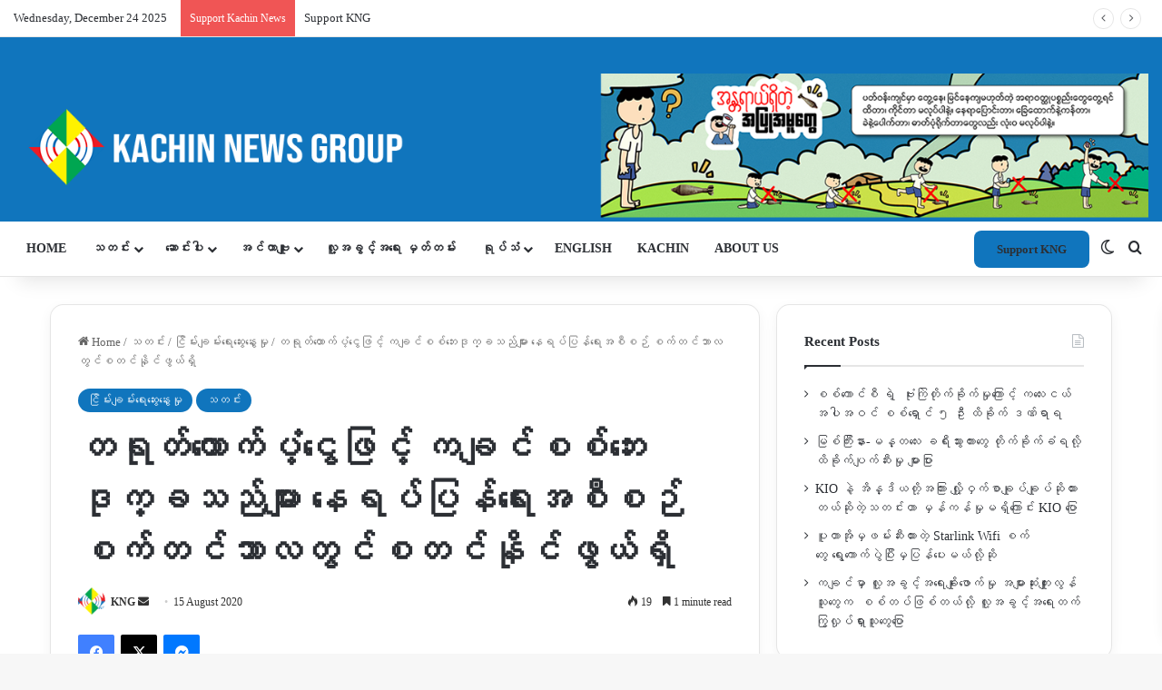

--- FILE ---
content_type: text/html; charset=UTF-8
request_url: https://burmese.kachinnews.com/2020/08/15/%E1%80%90%E1%80%9B%E1%80%AF%E1%80%90%E1%80%BA%E1%80%91%E1%80%B1%E1%80%AC%E1%80%80%E1%80%BA%E1%80%95%E1%80%B6%E1%80%B7%E1%80%84%E1%80%BD%E1%80%B1%E1%80%96%E1%80%BC%E1%80%84%E1%80%B7%E1%80%BA-%E1%80%80/
body_size: 49708
content:
<!DOCTYPE html>
<html lang="en-GB" class="" data-skin="light">
<head>
	<meta charset="UTF-8" />
	<link rel="profile" href="https://gmpg.org/xfn/11" />
	
<meta http-equiv='x-dns-prefetch-control' content='on'>
<link rel='dns-prefetch' href='//cdnjs.cloudflare.com' />
<link rel='dns-prefetch' href='//ajax.googleapis.com' />
<link rel='dns-prefetch' href='//fonts.googleapis.com' />
<link rel='dns-prefetch' href='//fonts.gstatic.com' />
<link rel='dns-prefetch' href='//s.gravatar.com' />
<link rel='dns-prefetch' href='//www.google-analytics.com' />
<link rel='preload' as='script' href='https://ajax.googleapis.com/ajax/libs/webfont/1/webfont.js'>
<meta name='robots' content='index, follow, max-image-preview:large, max-snippet:-1, max-video-preview:-1' />

	<!-- This site is optimized with the Yoast SEO plugin v26.3 - https://yoast.com/wordpress/plugins/seo/ -->
	<title>တရုတ်ထောက်ပံ့ငွေဖြင့် ကချင်စစ်ဘေးဒုက္ခသည်များ နေရပ်ပြန်ရေးအစီစဉ် စက်တင်ဘာလတွင်စတင်နိုင်ဖွယ်ရှိ - Kachin News Group (KNG)</title>
	<link rel="canonical" href="https://burmese.kachinnews.com/2020/08/15/တရုတ်ထောက်ပံ့ငွေဖြင့်-က/" />
	<meta property="og:locale" content="en_GB" />
	<meta property="og:type" content="article" />
	<meta property="og:title" content="တရုတ်ထောက်ပံ့ငွေဖြင့် ကချင်စစ်ဘေးဒုက္ခသည်များ နေရပ်ပြန်ရေးအစီစဉ် စက်တင်ဘာလတွင်စတင်နိုင်ဖွယ်ရှိ - Kachin News Group (KNG)" />
	<meta property="og:description" content="တရုတ်နယ်စပ် ကချင်စစ်ရှောင်များ နေရပ်ပြန်ရေးအတွက် တရုတ်အစိုးရထောက်ပံ့သည့် ယွမ် ၄ သန်းကိုလာမည့် စက်တင်ဘာလခန့်တွင် စတင်အကောင်ထည်ဖော်နိုင်မည်ဟု ပြည်နယ်အစိုးရထံမှ သိရသည်။ မိမိနေရပ်သို့ ပြန်လည်နေထိုင်ရန် ဆန္ဒပြုထားသည့် တာလောကြီးကျေးရွာမှ အိမ်ထောင်စု (၅၉) စု၊ ဒဘတ်ကျေးရွာ (၃၄) စု နှင့် နမ်ဆန်ယန်ကျေးရွာ (၉၈) စု စသည့် အိမ်ထောင်စုပေါင်း ၁၉၁ ခုအတွက် နေအိမ်၊ မီး ရရှိအောင် လုပ်ဆောင်နေသည်ဟု ပြည်နယ် ညွှန်ကြားရေးမှူး ဦးဇော်ဇော် က ပြောသည်။ “အားလုံးကတော့ ယွမ်သန်း ၂၀၀ဆိုတဲ့ စီမံချက်ထဲမှာပါကြတယ်။ ဒါပေမယ့် တရုတ်သမ္မတကြီး လာသွားတဲ့နောက်ပိုင်း သံအမတ်နှင့်အကြီးအကဲတွေ တွေ့ကြတော့ ၂၀၀လုံး မဟုတ်ရင်တောင် ယွမ် ၁၀သန်းနဲ့စပြီး ရွာတွေ ရွေ့လို့ရတဲ့အနေထား စလုပ်လို့ရအောင် ဗြုန်းကနဲလုပ်မယ့်အစား &hellip;" />
	<meta property="og:url" content="https://burmese.kachinnews.com/2020/08/15/တရုတ်ထောက်ပံ့ငွေဖြင့်-က/" />
	<meta property="og:site_name" content="Kachin News Group (KNG)" />
	<meta property="article:publisher" content="https://www.facebook.com/theKachinNews" />
	<meta property="article:published_time" content="2020-08-15T14:59:03+00:00" />
	<meta property="og:image" content="https://burmese.kachinnews.com/wp-content/uploads/2020/08/dabak-hpyen-yen.jpg" />
	<meta property="og:image:width" content="2048" />
	<meta property="og:image:height" content="1358" />
	<meta property="og:image:type" content="image/jpeg" />
	<meta name="author" content="KNG" />
	<meta name="twitter:card" content="summary_large_image" />
	<meta name="twitter:creator" content="@KachinNewsGroup" />
	<meta name="twitter:site" content="@KachinNewsGroup" />
	<meta name="twitter:label1" content="Written by" />
	<meta name="twitter:data1" content="KNG" />
	<script type="application/ld+json" class="yoast-schema-graph">{"@context":"https://schema.org","@graph":[{"@type":"Article","@id":"https://burmese.kachinnews.com/2020/08/15/%e1%80%90%e1%80%9b%e1%80%af%e1%80%90%e1%80%ba%e1%80%91%e1%80%b1%e1%80%ac%e1%80%80%e1%80%ba%e1%80%95%e1%80%b6%e1%80%b7%e1%80%84%e1%80%bd%e1%80%b1%e1%80%96%e1%80%bc%e1%80%84%e1%80%b7%e1%80%ba-%e1%80%80/#article","isPartOf":{"@id":"https://burmese.kachinnews.com/2020/08/15/%e1%80%90%e1%80%9b%e1%80%af%e1%80%90%e1%80%ba%e1%80%91%e1%80%b1%e1%80%ac%e1%80%80%e1%80%ba%e1%80%95%e1%80%b6%e1%80%b7%e1%80%84%e1%80%bd%e1%80%b1%e1%80%96%e1%80%bc%e1%80%84%e1%80%b7%e1%80%ba-%e1%80%80/"},"author":{"name":"KNG","@id":"https://burmese.kachinnews.com/#/schema/person/12474289f8455327203a66ac49debf5b"},"headline":"တရုတ်ထောက်ပံ့ငွေဖြင့် ကချင်စစ်ဘေးဒုက္ခသည်များ နေရပ်ပြန်ရေးအစီစဉ် စက်တင်ဘာလတွင်စတင်နိုင်ဖွယ်ရှိ","datePublished":"2020-08-15T14:59:03+00:00","mainEntityOfPage":{"@id":"https://burmese.kachinnews.com/2020/08/15/%e1%80%90%e1%80%9b%e1%80%af%e1%80%90%e1%80%ba%e1%80%91%e1%80%b1%e1%80%ac%e1%80%80%e1%80%ba%e1%80%95%e1%80%b6%e1%80%b7%e1%80%84%e1%80%bd%e1%80%b1%e1%80%96%e1%80%bc%e1%80%84%e1%80%b7%e1%80%ba-%e1%80%80/"},"wordCount":7,"commentCount":0,"publisher":{"@id":"https://burmese.kachinnews.com/#organization"},"image":{"@id":"https://burmese.kachinnews.com/2020/08/15/%e1%80%90%e1%80%9b%e1%80%af%e1%80%90%e1%80%ba%e1%80%91%e1%80%b1%e1%80%ac%e1%80%80%e1%80%ba%e1%80%95%e1%80%b6%e1%80%b7%e1%80%84%e1%80%bd%e1%80%b1%e1%80%96%e1%80%bc%e1%80%84%e1%80%b7%e1%80%ba-%e1%80%80/#primaryimage"},"thumbnailUrl":"https://i0.wp.com/burmese.kachinnews.com/wp-content/uploads/2020/08/dabak-hpyen-yen.jpg?fit=2048%2C1358&ssl=1","keywords":["IDP return","စစ်ရှောင်နေရပ်ပြန်ရေး","တရုတ်အစိုးရ"],"articleSection":["ငြိမ်းချမ်းရေးဆွေးနွေးမှု","သတင်း"],"inLanguage":"en-GB","potentialAction":[{"@type":"CommentAction","name":"Comment","target":["https://burmese.kachinnews.com/2020/08/15/%e1%80%90%e1%80%9b%e1%80%af%e1%80%90%e1%80%ba%e1%80%91%e1%80%b1%e1%80%ac%e1%80%80%e1%80%ba%e1%80%95%e1%80%b6%e1%80%b7%e1%80%84%e1%80%bd%e1%80%b1%e1%80%96%e1%80%bc%e1%80%84%e1%80%b7%e1%80%ba-%e1%80%80/#respond"]}]},{"@type":"WebPage","@id":"https://burmese.kachinnews.com/2020/08/15/%e1%80%90%e1%80%9b%e1%80%af%e1%80%90%e1%80%ba%e1%80%91%e1%80%b1%e1%80%ac%e1%80%80%e1%80%ba%e1%80%95%e1%80%b6%e1%80%b7%e1%80%84%e1%80%bd%e1%80%b1%e1%80%96%e1%80%bc%e1%80%84%e1%80%b7%e1%80%ba-%e1%80%80/","url":"https://burmese.kachinnews.com/2020/08/15/%e1%80%90%e1%80%9b%e1%80%af%e1%80%90%e1%80%ba%e1%80%91%e1%80%b1%e1%80%ac%e1%80%80%e1%80%ba%e1%80%95%e1%80%b6%e1%80%b7%e1%80%84%e1%80%bd%e1%80%b1%e1%80%96%e1%80%bc%e1%80%84%e1%80%b7%e1%80%ba-%e1%80%80/","name":"တရုတ်ထောက်ပံ့ငွေဖြင့် ကချင်စစ်ဘေးဒုက္ခသည်များ နေရပ်ပြန်ရေးအစီစဉ် စက်တင်ဘာလတွင်စတင်နိုင်ဖွယ်ရှိ - Kachin News Group (KNG)","isPartOf":{"@id":"https://burmese.kachinnews.com/#website"},"primaryImageOfPage":{"@id":"https://burmese.kachinnews.com/2020/08/15/%e1%80%90%e1%80%9b%e1%80%af%e1%80%90%e1%80%ba%e1%80%91%e1%80%b1%e1%80%ac%e1%80%80%e1%80%ba%e1%80%95%e1%80%b6%e1%80%b7%e1%80%84%e1%80%bd%e1%80%b1%e1%80%96%e1%80%bc%e1%80%84%e1%80%b7%e1%80%ba-%e1%80%80/#primaryimage"},"image":{"@id":"https://burmese.kachinnews.com/2020/08/15/%e1%80%90%e1%80%9b%e1%80%af%e1%80%90%e1%80%ba%e1%80%91%e1%80%b1%e1%80%ac%e1%80%80%e1%80%ba%e1%80%95%e1%80%b6%e1%80%b7%e1%80%84%e1%80%bd%e1%80%b1%e1%80%96%e1%80%bc%e1%80%84%e1%80%b7%e1%80%ba-%e1%80%80/#primaryimage"},"thumbnailUrl":"https://i0.wp.com/burmese.kachinnews.com/wp-content/uploads/2020/08/dabak-hpyen-yen.jpg?fit=2048%2C1358&ssl=1","datePublished":"2020-08-15T14:59:03+00:00","breadcrumb":{"@id":"https://burmese.kachinnews.com/2020/08/15/%e1%80%90%e1%80%9b%e1%80%af%e1%80%90%e1%80%ba%e1%80%91%e1%80%b1%e1%80%ac%e1%80%80%e1%80%ba%e1%80%95%e1%80%b6%e1%80%b7%e1%80%84%e1%80%bd%e1%80%b1%e1%80%96%e1%80%bc%e1%80%84%e1%80%b7%e1%80%ba-%e1%80%80/#breadcrumb"},"inLanguage":"en-GB","potentialAction":[{"@type":"ReadAction","target":["https://burmese.kachinnews.com/2020/08/15/%e1%80%90%e1%80%9b%e1%80%af%e1%80%90%e1%80%ba%e1%80%91%e1%80%b1%e1%80%ac%e1%80%80%e1%80%ba%e1%80%95%e1%80%b6%e1%80%b7%e1%80%84%e1%80%bd%e1%80%b1%e1%80%96%e1%80%bc%e1%80%84%e1%80%b7%e1%80%ba-%e1%80%80/"]}]},{"@type":"ImageObject","inLanguage":"en-GB","@id":"https://burmese.kachinnews.com/2020/08/15/%e1%80%90%e1%80%9b%e1%80%af%e1%80%90%e1%80%ba%e1%80%91%e1%80%b1%e1%80%ac%e1%80%80%e1%80%ba%e1%80%95%e1%80%b6%e1%80%b7%e1%80%84%e1%80%bd%e1%80%b1%e1%80%96%e1%80%bc%e1%80%84%e1%80%b7%e1%80%ba-%e1%80%80/#primaryimage","url":"https://i0.wp.com/burmese.kachinnews.com/wp-content/uploads/2020/08/dabak-hpyen-yen.jpg?fit=2048%2C1358&ssl=1","contentUrl":"https://i0.wp.com/burmese.kachinnews.com/wp-content/uploads/2020/08/dabak-hpyen-yen.jpg?fit=2048%2C1358&ssl=1","width":2048,"height":1358,"caption":"နေရပ်ပြန်ရန်စီစဉ်နေသော ဒဘတ်ကျေးရွာ (ဓါတ်ပုံ - KBC KACHIN)"},{"@type":"BreadcrumbList","@id":"https://burmese.kachinnews.com/2020/08/15/%e1%80%90%e1%80%9b%e1%80%af%e1%80%90%e1%80%ba%e1%80%91%e1%80%b1%e1%80%ac%e1%80%80%e1%80%ba%e1%80%95%e1%80%b6%e1%80%b7%e1%80%84%e1%80%bd%e1%80%b1%e1%80%96%e1%80%bc%e1%80%84%e1%80%b7%e1%80%ba-%e1%80%80/#breadcrumb","itemListElement":[{"@type":"ListItem","position":1,"name":"Home","item":"https://burmese.kachinnews.com/"},{"@type":"ListItem","position":2,"name":"တရုတ်ထောက်ပံ့ငွေဖြင့် ကချင်စစ်ဘေးဒုက္ခသည်များ နေရပ်ပြန်ရေးအစီစဉ် စက်တင်ဘာလတွင်စတင်နိုင်ဖွယ်ရှိ"}]},{"@type":"WebSite","@id":"https://burmese.kachinnews.com/#website","url":"https://burmese.kachinnews.com/","name":"Kachin News Group (KNG)","description":"Kachin News Group (KNG)","publisher":{"@id":"https://burmese.kachinnews.com/#organization"},"potentialAction":[{"@type":"SearchAction","target":{"@type":"EntryPoint","urlTemplate":"https://burmese.kachinnews.com/?s={search_term_string}"},"query-input":{"@type":"PropertyValueSpecification","valueRequired":true,"valueName":"search_term_string"}}],"inLanguage":"en-GB"},{"@type":"Organization","@id":"https://burmese.kachinnews.com/#organization","name":"Kachin News Group","alternateName":"KNG","url":"https://burmese.kachinnews.com/","logo":{"@type":"ImageObject","inLanguage":"en-GB","@id":"https://burmese.kachinnews.com/#/schema/logo/image/","url":"https://burmese.kachinnews.com/wp-content/uploads/2023/07/KNG-logo.png","contentUrl":"https://burmese.kachinnews.com/wp-content/uploads/2023/07/KNG-logo.png","width":1778,"height":655,"caption":"Kachin News Group"},"image":{"@id":"https://burmese.kachinnews.com/#/schema/logo/image/"},"sameAs":["https://www.facebook.com/theKachinNews","https://x.com/KachinNewsGroup"]},{"@type":"Person","@id":"https://burmese.kachinnews.com/#/schema/person/12474289f8455327203a66ac49debf5b","name":"KNG","image":{"@type":"ImageObject","inLanguage":"en-GB","@id":"https://burmese.kachinnews.com/#/schema/person/image/","url":"https://secure.gravatar.com/avatar/50a6a796be5ac27470f23f8e3d3fc49903d6f4972b49eecbb86a89711763410a?s=96&r=g","contentUrl":"https://secure.gravatar.com/avatar/50a6a796be5ac27470f23f8e3d3fc49903d6f4972b49eecbb86a89711763410a?s=96&r=g","caption":"KNG"},"url":"https://burmese.kachinnews.com/author/kng/"}]}</script>
	<!-- / Yoast SEO plugin. -->


<link rel='dns-prefetch' href='//stats.wp.com' />
<link rel='preconnect' href='//i0.wp.com' />
<link rel='preconnect' href='//c0.wp.com' />
<link rel="alternate" type="application/rss+xml" title="Kachin News Group (KNG) &raquo; Feed" href="https://burmese.kachinnews.com/feed/" />
<link rel="alternate" type="application/rss+xml" title="Kachin News Group (KNG) &raquo; Comments Feed" href="https://burmese.kachinnews.com/comments/feed/" />
		<script type="text/javascript">
			try {
				if( 'undefined' != typeof localStorage ){
					var tieSkin = localStorage.getItem('tie-skin');
				}

				
				var html = document.getElementsByTagName('html')[0].classList,
						htmlSkin = 'light';

				if( html.contains('dark-skin') ){
					htmlSkin = 'dark';
				}

				if( tieSkin != null && tieSkin != htmlSkin ){
					html.add('tie-skin-inverted');
					var tieSkinInverted = true;
				}

				if( tieSkin == 'dark' ){
					html.add('dark-skin');
				}
				else if( tieSkin == 'light' ){
					html.remove( 'dark-skin' );
				}
				
			} catch(e) { console.log( e ) }

		</script>
		
		<style type="text/css">
			:root{				
			--tie-preset-gradient-1: linear-gradient(135deg, rgba(6, 147, 227, 1) 0%, rgb(155, 81, 224) 100%);
			--tie-preset-gradient-2: linear-gradient(135deg, rgb(122, 220, 180) 0%, rgb(0, 208, 130) 100%);
			--tie-preset-gradient-3: linear-gradient(135deg, rgba(252, 185, 0, 1) 0%, rgba(255, 105, 0, 1) 100%);
			--tie-preset-gradient-4: linear-gradient(135deg, rgba(255, 105, 0, 1) 0%, rgb(207, 46, 46) 100%);
			--tie-preset-gradient-5: linear-gradient(135deg, rgb(238, 238, 238) 0%, rgb(169, 184, 195) 100%);
			--tie-preset-gradient-6: linear-gradient(135deg, rgb(74, 234, 220) 0%, rgb(151, 120, 209) 20%, rgb(207, 42, 186) 40%, rgb(238, 44, 130) 60%, rgb(251, 105, 98) 80%, rgb(254, 248, 76) 100%);
			--tie-preset-gradient-7: linear-gradient(135deg, rgb(255, 206, 236) 0%, rgb(152, 150, 240) 100%);
			--tie-preset-gradient-8: linear-gradient(135deg, rgb(254, 205, 165) 0%, rgb(254, 45, 45) 50%, rgb(107, 0, 62) 100%);
			--tie-preset-gradient-9: linear-gradient(135deg, rgb(255, 203, 112) 0%, rgb(199, 81, 192) 50%, rgb(65, 88, 208) 100%);
			--tie-preset-gradient-10: linear-gradient(135deg, rgb(255, 245, 203) 0%, rgb(182, 227, 212) 50%, rgb(51, 167, 181) 100%);
			--tie-preset-gradient-11: linear-gradient(135deg, rgb(202, 248, 128) 0%, rgb(113, 206, 126) 100%);
			--tie-preset-gradient-12: linear-gradient(135deg, rgb(2, 3, 129) 0%, rgb(40, 116, 252) 100%);
			--tie-preset-gradient-13: linear-gradient(135deg, #4D34FA, #ad34fa);
			--tie-preset-gradient-14: linear-gradient(135deg, #0057FF, #31B5FF);
			--tie-preset-gradient-15: linear-gradient(135deg, #FF007A, #FF81BD);
			--tie-preset-gradient-16: linear-gradient(135deg, #14111E, #4B4462);
			--tie-preset-gradient-17: linear-gradient(135deg, #F32758, #FFC581);

			
					--main-nav-background: #FFFFFF;
					--main-nav-secondry-background: rgba(0,0,0,0.03);
					--main-nav-primary-color: #0088ff;
					--main-nav-contrast-primary-color: #FFFFFF;
					--main-nav-text-color: #2c2f34;
					--main-nav-secondry-text-color: rgba(0,0,0,0.5);
					--main-nav-main-border-color: rgba(0,0,0,0.1);
					--main-nav-secondry-border-color: rgba(0,0,0,0.08);
				--tie-buttons-radius: 8px;
			}
		</style>
	<link rel="alternate" title="oEmbed (JSON)" type="application/json+oembed" href="https://burmese.kachinnews.com/wp-json/oembed/1.0/embed?url=https%3A%2F%2Fburmese.kachinnews.com%2F2020%2F08%2F15%2F%25e1%2580%2590%25e1%2580%259b%25e1%2580%25af%25e1%2580%2590%25e1%2580%25ba%25e1%2580%2591%25e1%2580%25b1%25e1%2580%25ac%25e1%2580%2580%25e1%2580%25ba%25e1%2580%2595%25e1%2580%25b6%25e1%2580%25b7%25e1%2580%2584%25e1%2580%25bd%25e1%2580%25b1%25e1%2580%2596%25e1%2580%25bc%25e1%2580%2584%25e1%2580%25b7%25e1%2580%25ba-%25e1%2580%2580%2F" />
<link rel="alternate" title="oEmbed (XML)" type="text/xml+oembed" href="https://burmese.kachinnews.com/wp-json/oembed/1.0/embed?url=https%3A%2F%2Fburmese.kachinnews.com%2F2020%2F08%2F15%2F%25e1%2580%2590%25e1%2580%259b%25e1%2580%25af%25e1%2580%2590%25e1%2580%25ba%25e1%2580%2591%25e1%2580%25b1%25e1%2580%25ac%25e1%2580%2580%25e1%2580%25ba%25e1%2580%2595%25e1%2580%25b6%25e1%2580%25b7%25e1%2580%2584%25e1%2580%25bd%25e1%2580%25b1%25e1%2580%2596%25e1%2580%25bc%25e1%2580%2584%25e1%2580%25b7%25e1%2580%25ba-%25e1%2580%2580%2F&#038;format=xml" />
<link rel="alternate" type="application/rss+xml" title="Kachin News Group (KNG) &raquo; Stories Feed" href="https://burmese.kachinnews.com/web-stories/feed/"><meta name="viewport" content="width=device-width, initial-scale=1.0" /><style id='wp-img-auto-sizes-contain-inline-css' type='text/css'>
img:is([sizes=auto i],[sizes^="auto," i]){contain-intrinsic-size:3000px 1500px}
/*# sourceURL=wp-img-auto-sizes-contain-inline-css */
</style>

<link rel='stylesheet' id='jetpack_related-posts-css' href='https://c0.wp.com/p/jetpack/15.2/modules/related-posts/related-posts.css' type='text/css' media='all' />
<link rel='stylesheet' id='dashicons-css' href='https://c0.wp.com/c/6.9/wp-includes/css/dashicons.min.css' type='text/css' media='all' />
<link rel='stylesheet' id='menu-icons-extra-css' href='https://burmese.kachinnews.com/wp-content/plugins/menu-icons/css/extra.min.css?ver=0.13.19' type='text/css' media='all' />
<style id='wp-emoji-styles-inline-css' type='text/css'>

	img.wp-smiley, img.emoji {
		display: inline !important;
		border: none !important;
		box-shadow: none !important;
		height: 1em !important;
		width: 1em !important;
		margin: 0 0.07em !important;
		vertical-align: -0.1em !important;
		background: none !important;
		padding: 0 !important;
	}
/*# sourceURL=wp-emoji-styles-inline-css */
</style>
<link rel='stylesheet' id='wp-components-css' href='https://c0.wp.com/c/6.9/wp-includes/css/dist/components/style.min.css' type='text/css' media='all' />
<link rel='stylesheet' id='wp-preferences-css' href='https://c0.wp.com/c/6.9/wp-includes/css/dist/preferences/style.min.css' type='text/css' media='all' />
<link rel='stylesheet' id='wp-block-editor-css' href='https://c0.wp.com/c/6.9/wp-includes/css/dist/block-editor/style.min.css' type='text/css' media='all' />
<link rel='stylesheet' id='popup-maker-block-library-style-css' href='https://burmese.kachinnews.com/wp-content/plugins/popup-maker/dist/packages/block-library-style.css?ver=dbea705cfafe089d65f1' type='text/css' media='all' />
<link rel='stylesheet' id='tie-css-base-css' href='https://burmese.kachinnews.com/wp-content/themes/jannah/assets/css/base.min.css?ver=7.6.3' type='text/css' media='all' />
<link rel='stylesheet' id='tie-css-styles-css' href='https://burmese.kachinnews.com/wp-content/themes/jannah/assets/css/style.min.css?ver=7.6.3' type='text/css' media='all' />
<link rel='stylesheet' id='tie-css-widgets-css' href='https://burmese.kachinnews.com/wp-content/themes/jannah/assets/css/widgets.min.css?ver=7.6.3' type='text/css' media='all' />
<link rel='stylesheet' id='tie-css-helpers-css' href='https://burmese.kachinnews.com/wp-content/themes/jannah/assets/css/helpers.min.css?ver=7.6.3' type='text/css' media='all' />
<link rel='stylesheet' id='tie-fontawesome5-css' href='https://burmese.kachinnews.com/wp-content/themes/jannah/assets/css/fontawesome.css?ver=7.6.3' type='text/css' media='all' />
<link rel='stylesheet' id='tie-css-ilightbox-css' href='https://burmese.kachinnews.com/wp-content/themes/jannah/assets/ilightbox/dark-skin/skin.css?ver=7.6.3' type='text/css' media='all' />
<link rel='stylesheet' id='tie-css-shortcodes-css' href='https://burmese.kachinnews.com/wp-content/themes/jannah/assets/css/plugins/shortcodes.min.css?ver=7.6.3' type='text/css' media='all' />
<link rel='stylesheet' id='tie-css-single-css' href='https://burmese.kachinnews.com/wp-content/themes/jannah/assets/css/single.min.css?ver=7.6.3' type='text/css' media='all' />
<link rel='stylesheet' id='tie-css-print-css' href='https://burmese.kachinnews.com/wp-content/themes/jannah/assets/css/print.css?ver=7.6.3' type='text/css' media='print' />
<link rel='stylesheet' id='taqyeem-styles-css' href='https://burmese.kachinnews.com/wp-content/themes/jannah/assets/css/plugins/taqyeem.min.css?ver=7.6.3' type='text/css' media='all' />
<link rel='stylesheet' id='line-awesome-css' href='https://burmese.kachinnews.com/wp-content/plugins/ekit-megamenu/assets/css/line-awesome.min.css?ver=2.4.3' type='text/css' media='all' />
<link rel='stylesheet' id='smartmenus-css' href='https://burmese.kachinnews.com/wp-content/plugins/ekit-megamenu/assets/css/smartmenus.css?ver=2.4.3' type='text/css' media='all' />
<style id='smartmenus-inline-css' type='text/css'>
/* Switch to desktop layout
	-----------------------------------------------
	   These transform the menu tree from
	   collapsible to desktop (navbar + dropdowns)
	-----------------------------------------------*//* start... (it's not recommended editing these rules) */.navbar.xs-navbar ul > li > ul .elementor-widget-container a{background-color:transparent !important;line-height:2.5 !important;padding-top:0;padding-bottom:0;}.ekit-megamenu-holder{background:#1f2024;background:linear-gradient(0deg, rgba(0, 0, 0, ) 0%, rgba(0, 0, 0, ) 100%);border-bottom-right-radius:-;border-bottom-left-radius:-;border-top-right-radius:-;border-top-left-radius:-;}.ekit-megamenu-holder .nav-controler{margin-top:20px;margin-bottom:20px;}.ekit-megamenu-holder .nav-controler .navbar-toggler{background-color:#333;color:#1f2024;cursor:pointer;float:right;height:30px;width:40px;padding:5px;}.ekit-megamenu-holder .nav-controler .site-title{margin-top:0;margin-bottom:0;}.ekit-megamenu-holder .nav-controler .navbar-toggler-icon{height:1px;width:100%;position:relative;background-color:#1f2024;display:block;}.ekit-megamenu-holder .nav-controler .navbar-toggler-icon::before,.ekit-megamenu-holder .nav-controler .navbar-toggler-icon::after{position:absolute;content:"";left:0;height:100%;width:100%;background-color:inherit;}.ekit-megamenu-holder .nav-controler .navbar-toggler-icon::before{top:6px;}.ekit-megamenu-holder .nav-controler .navbar-toggler-icon::after{top:-6px;}.ekit-megamenu-holder .clearfix::after{display:block;clear:both;content:"";}.ekit-megamenu-holder .nav-identity-panel{display:none;}.ekit-megamenu-holder .no-scroller{overflow:hidden;}.ekit-megamenu-holder .ekit-menu-simple{position:static;}.ekit-megamenu-holder .ekit-menu-simple li:hover > a{background:#1e73be;background:linear-gradient(0deg, rgba(0, 0, 0, ) 0%, rgba(0, 0, 0, ) 100%);color:#1e73be !important;}.ekit-megamenu-holder .ekit-menu-simple > li > a{color:#fff !important;}.ekit-megamenu-holder .ekit-menu-simple > li > a:hover,.ekit-megamenu-holder .ekit-menu-simple > li > a:focus,.ekit-megamenu-holder .ekit-menu-simple > li > a:active{color:#1e73be !important;}.ekit-megamenu-holder .ekit-menu-simple a{font-family:Arial, sans-serif;font-size:16px;text-decoration:none;text-transform:capitalize;}.ekit-megamenu-holder .ekit-menu-simple a:hover,.ekit-megamenu-holder .ekit-menu-simple a:focus,.ekit-megamenu-holder .ekit-menu-simple a:active{background:#1e73be;background:linear-gradient(0deg, rgba(0, 0, 0, ) 0%, rgba(0, 0, 0, ) 100%);}.ekit-megamenu-holder .ekit-menu-simple a.current{background:#000;color:#1f2024;}.ekit-megamenu-holder .ekit-menu-simple a.disabled{color:#000;}.ekit-megamenu-holder .ekit-menu-simple a .sub-arrow{position:absolute;top:50%;transform:translateY(-50%);right:10px;overflow:hidden;font-size:16px;color:inherit;text-align:center;text-shadow:none;background:transparent;}.ekit-megamenu-holder .ekit-menu-simple a .sub-arrow::before{content:'+';}.ekit-megamenu-holder .ekit-menu-simple a.highlighted .sub-arrow::before{content:'-';}.ekit-megamenu-holder .ekit-menu-simple a .ekit-menu-badge{position:absolute;top:5px;right:5px;background-color:#000;color:#1f2024;font-size:16px;padding:4px 8px 3px;border-radius:3px;font-size:8px;line-height:1;z-index:10;}.ekit-megamenu-holder .ekit-menu-simple a .ekit-menu-badge > .ekit-menu-badge-arrow{position:absolute;bottom:-12px;left:50%;transform:translateX(-50%);border-left:solid transparent;border-right:solid transparent;border-top:solid #000;border-bottom:solid transparent;border-width:6px;}.ekit-megamenu-holder .ekit-menu-simple a > .ekit-menu-icon{padding-right:5px;}.ekit-megamenu-holder .ekit-menu-simple .ekit-menu-megamenu-container{background:#1e73be;background:linear-gradient(90deg, rgba(0, 0, 0, ) 0%, rgba(0, 0, 0, ) 100%);border-top:1px solid rgba(0, 0, 0, );border-left:1px solid rgba(0, 0, 0, );border-right:1px solid rgba(0, 0, 0, );border-bottom:1px solid rgba(0, 0, 0, );}.ekit-megamenu-holder .ekit-menu-simple .ekit-has-submenu{border-radius:0px 0px 0px 0px;background:#fff;background:linear-gradient(60deg, rgba(0, 0, 0, ) 0%, rgba(0, 0, 0, ) 100%);border-top:0px solid rgba(0, 0, 0, );border-left:0px solid rgba(0, 0, 0, );border-right:0px solid rgba(0, 0, 0, );border-bottom:0px solid rgba(0, 0, 0, );}.ekit-megamenu-holder .ekit-menu-simple .ekit-has-submenu > li{min-width:200px;}.ekit-megamenu-holder .ekit-menu-simple .ekit-has-submenu > li > a{color:#000;transition:all 0.4s ease;}.ekit-megamenu-holder .ekit-menu-simple .ekit-has-submenu > li > a:hover{color:#1e73be;background:#1e73be;background:linear-gradient(90deg, rgba(0, 0, 0, ) 0%, rgba(0, 0, 0, ) 100%);}.ekit-megamenu-holder .ekit-menu-simple .ekit-has-submenu > li > a > .sub-arrow{left:inherit;right:8px;}.ekit-megamenu-holder .ekit-menu-simple li{border-top:1px solid 0;}.ekit-megamenu-holder .ekit-menu-simple > li:first-child{border-top:0;}.ekit-megamenu-holder .ekit-menu-simple ul{z-index:100;}.ekit-megamenu-holder .ekit-menu-simple ul a,.ekit-megamenu-holder .ekit-menu-simple ul a:hover,.ekit-megamenu-holder .ekit-menu-simple ul a:focus,.ekit-megamenu-holder .ekit-menu-simple ul a:active{font-size:14px;}.ekit-megamenu-holder .ekit-menu-simple .mega-menu{margin-left:0 !important;right:0 !important;width:auto !important;max-width:none !important;}.ekit-megamenu-holder .ekit-menu-simple .ekit-menu-has-megamenu{position:static;}.menu-toggler{display:none;padding:0.25rem 0.75rem;font-size:1.25rem;line-height:1;background-color:transparent;border:1px solid 0;border-radius:0.25rem;float:right;position:relative;z-index:10;cursor:pointer;}.menu-toggler .menu-toggler-icon{display:inline-block;width:1.5em;height:1.5em;vertical-align:middle;background-repeat:no-repeat;background-position:center center;background-size:100% 100%;background-image:url("data:image/svg+xml;charset=utf8,%3Csvg viewBox='0 0 30 30' xmlns='http://www.w3.org/2000/svg'%3E%3Cpath stroke='rgba(0, 0, 0, 0.5)' stroke-width='2' stroke-linecap='round' stroke-miterlimit='10' d='M4 7h22M4 15h22M4 23h22'/%3E%3C/svg%3E");}@media (max-width:991px){.admin-bar .ekit-megamenu-holder{padding-bottom:46px;padding-top:46px;}.admin-bar .nav-identity-panel{top:32px;}.menu-toggler{display:block;}.ekit-menu-overlay{position:fixed;z-index:5;top:0;left:-110%;height:100%;width:100%;background-color:rgba(0, 0, 0, );transition:all 0.4s ease;opacity:1;visibility:visible;transition:all 600ms cubic-bezier(0.6, 0.1, 0.68, 0.53) 400ms;}.ekit-menu-overlay.active{left:0%;transition:all 600ms cubic-bezier(0.22, 0.61, 0.24, 1) 0ms;}.ekit-megamenu-holder{max-width:320px;width:100%;position:fixed;top:0;left:0;z-index:9999;height:100%;box-shadow:0px 10px 10px 0;overflow-y:auto;overflow-x:hidden;transform:translateX(-320px);padding:20px;transition:all 600ms cubic-bezier(0.6, 0.1, 0.68, 0.53) 0ms;}.ekit-megamenu-holder.active{transform:translateX(0px);transition:all 600ms cubic-bezier(0.22, 0.61, 0.24, 1) 400ms;}.ekit-megamenu-holder > .header-brand{display:none;}.ekit-megamenu-holder .nav-identity-panel{display:block;position:absolute;width:100%;top:0;left:0;padding:20px;}.ekit-megamenu-holder .nav-identity-panel .site-title{margin:0px;padding-top:0px;padding-bottom:0px;}.ekit-megamenu-holder .nav-identity-panel .header-brand{float:left;}.ekit-megamenu-holder .nav-identity-panel .nav-logo{display:block;}.ekit-megamenu-holder .nav-identity-panel .nav-logo > img{max-width:200px;max-height:70px;}.ekit-megamenu-holder .menu-close{background-color:rgba(0, 0, 0, );border:0px;color:#333;cursor:pointer;float:right;margin:4px 0;}.ekit-megamenu-holder .ekit-menu li{position:static;}.ekit-megamenu-holder .ekit-menu-badge{position:static !important;float:right;margin-right:15px;}.ekit-megamenu-holder .ekit-menu-badge .ekit-menu-badge-arrow{display:none;}.ekit-megamenu-holder #main-menu{padding-top:90px !important;}.ekit-megamenu-holder .navbar .navbar-toggler{display:block;}.ekit-megamenu-holder .ekit-menu-simple li a{padding:20px;color:#000;}.ekit-megamenu-holder .ekit-menu-simple .ekit-menu-megamenu-container{background:#fff;background:linear-gradient(0deg, rgba(0, 0, 0, ) 0%, rgba(0, 0, 0, ) 100%);border-top:0px solid rgba(0, 0, 0, );border-left:0px solid rgba(0, 0, 0, );border-right:0px solid rgba(0, 0, 0, );border-bottom:0px solid rgba(0, 0, 0, );}.ekit-megamenu-holder .ekit-menu-simple .ekit-has-submenu{background:#fff;background:linear-gradient(0deg, rgba(0, 0, 0, ) 0%, rgba(0, 0, 0, ) 100%);border-top:0px solid rgba(0, 0, 0, );border-left:0px solid rgba(0, 0, 0, );border-right:0px solid rgba(0, 0, 0, );border-bottom:0px solid rgba(0, 0, 0, );}.ekit-megamenu-holder .ekit-menu-simple .ekit-has-submenu > li > a{background:#f4f4f4;background:linear-gradient(0deg, rgba(0, 0, 0, ) 0%, rgba(0, 0, 0, ) 100%);}.ekit-megamenu-holder .ekit-menu-simple li:hover > a,.ekit-megamenu-holder .ekit-menu-simple li:active > a,.ekit-megamenu-holder .ekit-menu-simple li:focus > a,.ekit-megamenu-holder .ekit-menu-simple .ekit-has-submenu > li > a:hover,.ekit-megamenu-holder .ekit-menu-simple .ekit-has-submenu > li > a:active,.ekit-megamenu-holder .ekit-menu-simple .ekit-has-submenu > li > a:focus{color:-;background:-;background:linear-gradient(70deg, rgba(0, 0, 0, ) 0%, rgba(0, 0, 0, ) 100%);}.ekit-megamenu-holder .ekit-menu-simple .menu-item > ul{display:none;}}@media (min-width:992px){.ekit-megamenu-holder{width:100%;}.ekit-megamenu-holder > .header-brand{line-height:56px;height:60px;}.ekit-megamenu-holder > .header-brand .site-title{margin-top:0px;margin-bottom:0px;margin-right:0;padding-top:0px;padding-bottom:0px;}.ekit-megamenu-holder > .header-brand img{max-width:200px;max-height:70px;}.ekit-megamenu-holder > .header-brand .nav-logo{display:block;}.ekit-megamenu-holder .header-brand{float:right;margin-left:20px;display:block;}.ekit-megamenu-holder .ekit-menu-simple{text-align:left;float:left;}.ekit-megamenu-holder .ekit-menu-simple .menu-item > ul{position:absolute;width:12em;display:none;}.ekit-megamenu-holder .ekit-menu-simple > li{display:inline-block;}.ekit-megamenu-holder .ekit-menu-simple.ekit-menu-rtl li{float:right;}.ekit-megamenu-holder .ekit-menu-simple ul li,.ekit-megamenu-holder .ekit-menu-simple.ekit-menu-rtl ul li,.ekit-megamenu-holder .ekit-menu-simple.ekit-menu-vertical li{float:none;}.ekit-megamenu-holder .ekit-menu-simple a{white-space:nowrap;}.ekit-megamenu-holder .ekit-menu-simple ul a,.ekit-megamenu-holder .ekit-menu-simple.ekit-menu-vertical a{white-space:normal;}.ekit-megamenu-holder .ekit-menu-simple .ekit-menu-nowrap > li > a,.ekit-megamenu-holder .ekit-menu-simple .ekit-menu-nowrap > li > :not(ul) a{white-space:nowrap;/* ...end */}.ekit-megamenu-holder .ekit-menu-simple{height:60px;padding-left:-;padding-right:-;padding-left:-;padding-right:-;}.ekit-megamenu-holder .ekit-menu-simple li{height:100%;}.ekit-megamenu-holder .ekit-menu-simple li > a{line-height:60px;}.ekit-megamenu-holder .ekit-menu-simple a{padding:0px 20px;color:#fff;height:100%;}.ekit-megamenu-holder .ekit-menu-simple a:hover,.ekit-megamenu-holder .ekit-menu-simple a:focus,.ekit-megamenu-holder .ekit-menu-simple a:active,.ekit-megamenu-holder .ekit-menu-simple a.highlighted{color:#1e73be;}.ekit-megamenu-holder .ekit-menu-simple a.current{background:#000;color:#1f2024;}.ekit-megamenu-holder .ekit-menu-simple a.disabled{background:#1f2024;color:#000;}.ekit-megamenu-holder .ekit-menu-simple a.has-submenu{padding-right:32px;}.ekit-megamenu-holder .ekit-menu-simple a.highlighted .sub-arrow::before{content:'+';}.ekit-megamenu-holder .ekit-menu-simple > li{border-top:0;}.ekit-megamenu-holder .ekit-menu-simple ul a.has-submenu{padding-right:20px;}.ekit-megamenu-holder .ekit-menu-simple ul a .sub-arrow{left:3px;right:auto;}.ekit-megamenu-holder .ekit-menu-simple ul > li{border-left:0;border-top:1px solid #101012;}.ekit-megamenu-holder .ekit-menu-simple ul > li:first-child{border-top:0;}.ekit-megamenu-holder .ekit-menu-simple .scroll-up,.ekit-megamenu-holder .ekit-menu-simple .scroll-down{position:absolute;display:none;visibility:hidden;overflow:hidden;background:#1f2024;height:20px;}.ekit-megamenu-holder .ekit-menu-simple .scroll-up-arrow,.ekit-megamenu-holder .ekit-menu-simple .scroll-down-arrow{position:absolute;top:-2px;left:50%;margin-left:-8px;width:0;height:0;overflow:hidden;border-width:8px;border-style:dashed dashed solid dashed;border-color:transparent transparent #000 transparent;}.ekit-megamenu-holder .ekit-menu-simple .scroll-down-arrow{top:6px;border-style:solid dashed dashed dashed;border-color:#000 transparent transparent transparent;}.ekit-megamenu-holder .ekit-menu-simple.ekit-menu-rtl a.has-submenu{padding-right:20px;padding-left:32px;}.ekit-megamenu-holder .ekit-menu-simple.ekit-menu-rtl a .sub-arrow{left:20px;right:auto;}.ekit-megamenu-holder .ekit-menu-simple.ekit-menu-rtl.ekit-menu-vertical a.has-submenu{padding:60px - 16px *  / 2 20px;}.ekit-megamenu-holder .ekit-menu-simple.ekit-menu-rtl.ekit-menu-vertical a .sub-arrow{left:auto;right:8px;}.ekit-megamenu-holder .ekit-menu-simple.ekit-menu-rtl > li:first-child{border-left:1px solid #101012;}.ekit-megamenu-holder .ekit-menu-simple.ekit-menu-rtl > li:last-child{border-left:0;}.ekit-megamenu-holder .ekit-menu-simple.ekit-menu-rtl ul a.has-submenu{padding:60px - 16px *  / 2 20px;}.ekit-megamenu-holder .ekit-menu-simple.ekit-menu-rtl ul a .sub-arrow{left:auto;right:8px;}.ekit-megamenu-holder .ekit-menu-simple.ekit-menu-vertical a .sub-arrow{left:8px;right:auto;}.ekit-megamenu-holder .ekit-menu-simple.ekit-menu-vertical li{border-left:0;border-top:1px solid #101012;}.ekit-megamenu-holder .ekit-menu-simple.ekit-menu-vertical > li:first-child{border-top:0;}.ekit-megamenu-holder .ekit-menu-megamenu-container{box-shadow:0px 10px 30px 0px rgba(0, 0, 0, );}.ekit-megamenu-holder .ekit-has-submenu{box-shadow:0px 10px 30px 0px rgba(0, 0, 0, );}.ekit-megamenu-holder .ekit-has-submenu > li > a{padding-top:15px;padding-left:10px;padding-bottom:15px;padding-right:10px;line-height:normal;}.ekit-megamenu-holder #main-menu .hide-animation{animation:hide-animation 300ms cubic-bezier(0.22, 0.61, 0.24, 1);}.ekit-megamenu-holder #main-menu .show-animation{animation:show-animation 300ms cubic-bezier(0.22, 0.61, 0.24, 1);}.ekit-megamenu-holder .navbar .navbar-toggler{display:none;}.rtl .ekit-megamenu-holder .navbar-container .ekit-menu-simple a .sub-arrow{right:auto;left:10px;}.rtl .ekit-megamenu-holder .navbar-container .ekit-menu-simple a.has-submenu{padding-left:32px;}.rtl .ekit-megamenu-holder .navbar-container .ekit-menu-simple .ekit-has-submenu > li > a{text-align:right;}.rtl .ekit-megamenu-holder .ekit-menu,.rtl .ekit-megamenu-holder .ekit-menu ul,.rtl .ekit-megamenu-holder .ekit-menu li{direction:rtl;}}.post--tab{display:flex;}.post--tab .tabHeader{flex:0 0 15%;}.post--tab .tabHeader .tab__list{list-style:none;padding-left:0px;}.post--tab .tabHeader .tab__list > .tab__list__item{font-size:14px;color:#232323;border:none;padding:14px 16px 14px 30px;cursor:pointer;background-color:#fff;transition:all 0.5s ease;display:block;}.post--tab .tabHeader .tab__list > .tab__list__item.active,.post--tab .tabHeader .tab__list > .tab__list__item:hover{color:#d72924;background-color:#f0f1f4;}.post--tab .tabContent{flex:0 0 85%;}.ekit--tab__post__details{border-left:1px solid #f0f1f4;border-left:1px solid #f0f1f4;}.ekit--tab__post__details .tabItem{display:none;animation:hide-fadeout 600ms ease-out;}.ekit--tab__post__details .tabItem.active{display:block;animation:show-fadein 600ms ease-in;}.ekit--tab__post__details .tab__post__single--item{border-top:0px;width:33.33333%;padding-left:15px;padding-right:15px;display:inline-block;float:left;}.ekit--tab__post__details .tab__post__single--item.ekit___column-2{width:50%;}.ekit--tab__post__details .tab__post__single--item.ekit___column-4{width:25%;}.ekit--tab__post__details .tab__post__single--item:hover .tab__post--header > img{transform:scale(1.2);}.ekit--tab__post__details .tab__post--header{position:relative;overflow:hidden;display:block;margin-bottom:20px;padding-left:0;padding-right:0;}.ekit--tab__post__details .tab__post--header > img{transition:all 0.4s ease-in-out;}.ekit--tab__post__details .tab__post--header .tab__post--icon{position:absolute;top:50%;left:50%;transform:translate(-50%, -50%);z-index:5;}.ekit--tab__post__details .tab__post--header .tab__post--icon > span{color:#fff;font-size:48px;}.ekit--tab__post__details .tab__post--title{font-size:15px;font-weight:500;color:#232323;}.ekit--tab__post__details .tab__post--title > a{color:inherit;line-height:inherit;padding-left:0;padding-right:0;}.clearfix::after{display:block;content:"";clear:both;}.post--lists{list-style:none;padding-left:0px;}.post--lists > li{border:none !important;}.post--lists > li > a{padding:8px 16px;line-height:normal;transition:all 0.4s ease;}.post--lists.vertical--list > li{float:left;margin-right:16px;}.post--lists.vertical--list > li > a{padding-left:0;padding-right:0;}@keyframes show-fadein{0%{opacity:0;}100%{opacity:1;}}@keyframes hide-fadeout{/* show animation */0%{opacity:1;}100%{opacity:0;}}@keyframes show-animation{/* hide animation */0%{transform:translateY(20px);opacity:0;}100%{transform:translateY(0px);}}@keyframes hide-animation{0%{transform:translateY(0px);}100%{transform:translateY(20px);opacity:0;}}
/*# sourceURL=smartmenus-inline-css */
</style>
<link rel='stylesheet' id='ekit-menu-style-css' href='https://burmese.kachinnews.com/wp-content/plugins/ekit-megamenu/assets/css/frontend-style.css?ver=2.4.3' type='text/css' media='all' />
<style id='ekit-menu-style-inline-css' type='text/css'>
.wf-active .logo-text,.wf-active h1,.wf-active h2,.wf-active h3,.wf-active h4,.wf-active h5,.wf-active h6,.wf-active .the-subtitle{font-family: 'Poppins';}#main-nav .main-menu > ul > li > a{text-transform: uppercase;}.background-overlay {background-attachment: fixed;background-image: url(https://burmese.kachinnews.com/wp-content/themes/jannah/assets/images/bg-dots.png);}:root:root{--brand-color: #1075bd;--dark-brand-color: #00438b;--bright-color: #FFFFFF;--base-color: #2c2f34;}#reading-position-indicator{box-shadow: 0 0 10px rgba( 16,117,189,0.7);}:root:root{--brand-color: #1075bd;--dark-brand-color: #00438b;--bright-color: #FFFFFF;--base-color: #2c2f34;}#reading-position-indicator{box-shadow: 0 0 10px rgba( 16,117,189,0.7);}.tie-weather-widget.widget,.container-wrapper{box-shadow: 0 5px 15px 0 rgba(0,0,0,0.05);}.dark-skin .tie-weather-widget.widget,.dark-skin .container-wrapper{box-shadow: 0 5px 15px 0 rgba(0,0,0,0.2);}#header-notification-bar{background: var( --tie-preset-gradient-13 );}#header-notification-bar{--tie-buttons-color: #FFFFFF;--tie-buttons-border-color: #FFFFFF;--tie-buttons-hover-color: #e1e1e1;--tie-buttons-hover-text: #000000;}#header-notification-bar{--tie-buttons-text: #000000;}#theme-header:not(.main-nav-boxed) #main-nav,.main-nav-boxed .main-menu-wrapper{border-right: 0 none !important;border-left : 0 none !important;border-top : 0 none !important;}#main-nav,#main-nav input,#main-nav #search-submit,#main-nav .fa-spinner,#main-nav .comp-sub-menu,#main-nav .tie-weather-widget{color: #ffffff;}#main-nav input::-moz-placeholder{color: #ffffff;}#main-nav input:-moz-placeholder{color: #ffffff;}#main-nav input:-ms-input-placeholder{color: #ffffff;}#main-nav input::-webkit-input-placeholder{color: #ffffff;}#main-nav .mega-menu .post-meta,#main-nav .mega-menu .post-meta a,#autocomplete-suggestions.search-in-main-nav .post-meta{color: rgba(255,255,255,0.6);}#main-nav .weather-icon .icon-cloud,#main-nav .weather-icon .icon-basecloud-bg,#main-nav .weather-icon .icon-cloud-behind{color: #ffffff !important;}#footer{background-color: #1075bd;}#site-info{background-color: #1075bd;}#tie-wrapper #theme-header{background-color: #1075bd;}#footer .posts-list-counter .posts-list-items li.widget-post-list:before{border-color: #1075bd;}#footer .timeline-widget a .date:before{border-color: rgba(16,117,189,0.8);}#footer .footer-boxed-widget-area,#footer textarea,#footer input:not([type=submit]),#footer select,#footer code,#footer kbd,#footer pre,#footer samp,#footer .show-more-button,#footer .slider-links .tie-slider-nav span,#footer #wp-calendar,#footer #wp-calendar tbody td,#footer #wp-calendar thead th,#footer .widget.buddypress .item-options a{border-color: rgba(255,255,255,0.1);}#footer .social-statistics-widget .white-bg li.social-icons-item a,#footer .widget_tag_cloud .tagcloud a,#footer .latest-tweets-widget .slider-links .tie-slider-nav span,#footer .widget_layered_nav_filters a{border-color: rgba(255,255,255,0.1);}#footer .social-statistics-widget .white-bg li:before{background: rgba(255,255,255,0.1);}.site-footer #wp-calendar tbody td{background: rgba(255,255,255,0.02);}#footer .white-bg .social-icons-item a span.followers span,#footer .circle-three-cols .social-icons-item a .followers-num,#footer .circle-three-cols .social-icons-item a .followers-name{color: rgba(255,255,255,0.8);}#footer .timeline-widget ul:before,#footer .timeline-widget a:not(:hover) .date:before{background-color: #00579f;}blockquote.quote-light,blockquote.quote-simple,q,blockquote{background: rgba(16,117,189,0.64);}q cite,blockquote cite,q:before,blockquote:before,.wp-block-quote cite,.wp-block-quote footer{color: rgba(16,117,189,0.64);}blockquote.quote-light{border-color: rgba(16,117,189,0.64);}blockquote.quote-light,blockquote.quote-simple,q,blockquote{color: #ffffff;}.tie-cat-3177,.tie-cat-item-3177 > span{background-color:#e67e22 !important;color:#FFFFFF !important;}.tie-cat-3177:after{border-top-color:#e67e22 !important;}.tie-cat-3177:hover{background-color:#c86004 !important;}.tie-cat-3177:hover:after{border-top-color:#c86004 !important;}.tie-cat-3178,.tie-cat-item-3178 > span{background-color:#2ecc71 !important;color:#FFFFFF !important;}.tie-cat-3178:after{border-top-color:#2ecc71 !important;}.tie-cat-3178:hover{background-color:#10ae53 !important;}.tie-cat-3178:hover:after{border-top-color:#10ae53 !important;}.tie-cat-3179,.tie-cat-item-3179 > span{background-color:#9b59b6 !important;color:#FFFFFF !important;}.tie-cat-3179:after{border-top-color:#9b59b6 !important;}.tie-cat-3179:hover{background-color:#7d3b98 !important;}.tie-cat-3179:hover:after{border-top-color:#7d3b98 !important;}.tie-cat-3180,.tie-cat-item-3180 > span{background-color:#34495e !important;color:#FFFFFF !important;}.tie-cat-3180:after{border-top-color:#34495e !important;}.tie-cat-3180:hover{background-color:#162b40 !important;}.tie-cat-3180:hover:after{border-top-color:#162b40 !important;}.tie-cat-3181,.tie-cat-item-3181 > span{background-color:#795548 !important;color:#FFFFFF !important;}.tie-cat-3181:after{border-top-color:#795548 !important;}.tie-cat-3181:hover{background-color:#5b372a !important;}.tie-cat-3181:hover:after{border-top-color:#5b372a !important;}.tie-cat-3182,.tie-cat-item-3182 > span{background-color:#4CAF50 !important;color:#FFFFFF !important;}.tie-cat-3182:after{border-top-color:#4CAF50 !important;}.tie-cat-3182:hover{background-color:#2e9132 !important;}.tie-cat-3182:hover:after{border-top-color:#2e9132 !important;}.tie-insta-header {margin-bottom: 15px;}.tie-insta-avatar a {width: 70px;height: 70px;display: block;position: relative;float: left;margin-right: 15px;margin-bottom: 15px;}.tie-insta-avatar a:before {content: "";position: absolute;width: calc(100% + 6px);height: calc(100% + 6px);left: -3px;top: -3px;border-radius: 50%;background: #d6249f;background: radial-gradient(circle at 30% 107%,#fdf497 0%,#fdf497 5%,#fd5949 45%,#d6249f 60%,#285AEB 90%);}.tie-insta-avatar a:after {position: absolute;content: "";width: calc(100% + 3px);height: calc(100% + 3px);left: -2px;top: -2px;border-radius: 50%;background: #fff;}.dark-skin .tie-insta-avatar a:after {background: #27292d;}.tie-insta-avatar img {border-radius: 50%;position: relative;z-index: 2;transition: all 0.25s;}.tie-insta-avatar img:hover {box-shadow: 0px 0px 15px 0 #6b54c6;}.tie-insta-info {font-size: 1.3em;font-weight: bold;margin-bottom: 5px;}.web-stories-list{position: relative;z-index: 1;}.mag-box .web-stories-list {margin-bottom: 10px;margin-top: 10px;}.web-stories-list__story-poster:after {transition: opacity 0.2s;}.web-stories-list__story:hover .web-stories-list__story-poster:after {opacity: 0.6;}.web-stories-list.is-view-type-carousel .web-stories-list__story,.web-stories-list.is-view-type-grid .web-stories-list__story{min-width: 0 !important;}.is-view-type-circles.is-carousel .web-stories-list__inner-wrapper .web-stories-list__story:not(.visible){height: var(--ws-circle-size);overflow: hidden;}.is-view-type-list .web-stories-list__inner-wrapper{display: flex;flex-wrap: wrap;}.is-view-type-list .web-stories-list__inner-wrapper > * {flex: 0 0 49%;margin: 0 0.5%;}@media (min-width: 676px) {.is-view-type-carousel .web-stories-list__carousel:not(.glider){height: 277px;}}body .mag-box .breaking,body .social-icons-widget .social-icons-item .social-link,body .widget_product_tag_cloud a,body .widget_tag_cloud a,body .post-tags a,body .widget_layered_nav_filters a,body .post-bottom-meta-title,body .post-bottom-meta a,body .post-cat,body .show-more-button,body #instagram-link.is-expanded .follow-button,body .cat-counter a + span,body .mag-box-options .slider-arrow-nav a,body .main-menu .cats-horizontal li a,body #instagram-link.is-compact,body .pages-numbers a,body .pages-nav-item,body .bp-pagination-links .page-numbers,body .fullwidth-area .widget_tag_cloud .tagcloud a,body ul.breaking-news-nav li.jnt-prev,body ul.breaking-news-nav li.jnt-next,body #tie-popup-search-mobile table.gsc-search-box{border-radius: 35px;}body .mag-box ul.breaking-news-nav li{border: 0 !important;}body #instagram-link.is-compact{padding-right: 40px;padding-left: 40px;}body .post-bottom-meta-title,body .post-bottom-meta a,body .more-link{padding-right: 15px;padding-left: 15px;}body #masonry-grid .container-wrapper .post-thumb img{border-radius: 0px;}body .video-thumbnail,body .review-item,body .review-summary,body .user-rate-wrap,body textarea,body input,body select{border-radius: 5px;}body .post-content-slideshow,body #tie-read-next,body .prev-next-post-nav .post-thumb,body .post-thumb img,body .container-wrapper,body .tie-popup-container .container-wrapper,body .widget,body .tie-grid-slider .grid-item,body .slider-vertical-navigation .slide,body .boxed-slider:not(.tie-grid-slider) .slide,body .buddypress-wrap .activity-list .load-more a,body .buddypress-wrap .activity-list .load-newest a,body .woocommerce .products .product .product-img img,body .woocommerce .products .product .product-img,body .woocommerce .woocommerce-tabs,body .woocommerce div.product .related.products,body .woocommerce div.product .up-sells.products,body .woocommerce .cart_totals,.woocommerce .cross-sells,body .big-thumb-left-box-inner,body .miscellaneous-box .posts-items li:first-child,body .single-big-img,body .masonry-with-spaces .container-wrapper .slide,body .news-gallery-items li .post-thumb,body .scroll-2-box .slide,.magazine1.archive:not(.bbpress) .entry-header-outer,.magazine1.search .entry-header-outer,.magazine1.archive:not(.bbpress) .mag-box .container-wrapper,.magazine1.search .mag-box .container-wrapper,body.magazine1 .entry-header-outer + .mag-box,body .digital-rating-static,body .entry q,body .entry blockquote,body #instagram-link.is-expanded,body.single-post .featured-area,body.post-layout-8 #content,body .footer-boxed-widget-area,body .tie-video-main-slider,body .post-thumb-overlay,body .widget_media_image img,body .stream-item-mag img,body .media-page-layout .post-element{border-radius: 15px;}#subcategories-section .container-wrapper{border-radius: 15px !important;margin-top: 15px !important;border-top-width: 1px !important;}@media (max-width: 767px) {.tie-video-main-slider iframe{border-top-right-radius: 15px;border-top-left-radius: 15px;}}.magazine1.archive:not(.bbpress) .mag-box .container-wrapper,.magazine1.search .mag-box .container-wrapper{margin-top: 15px;border-top-width: 1px;}body .section-wrapper:not(.container-full) .wide-slider-wrapper .slider-main-container,body .section-wrapper:not(.container-full) .wide-slider-three-slids-wrapper{border-radius: 15px;overflow: hidden;}body .wide-slider-nav-wrapper,body .share-buttons-bottom,body .first-post-gradient li:first-child .post-thumb:after,body .scroll-2-box .post-thumb:after{border-bottom-left-radius: 15px;border-bottom-right-radius: 15px;}body .main-menu .menu-sub-content,body .comp-sub-menu{border-bottom-left-radius: 10px;border-bottom-right-radius: 10px;}body.single-post .featured-area{overflow: hidden;}body #check-also-box.check-also-left{border-top-right-radius: 15px;border-bottom-right-radius: 15px;}body #check-also-box.check-also-right{border-top-left-radius: 15px;border-bottom-left-radius: 15px;}body .mag-box .breaking-news-nav li:last-child{border-top-right-radius: 35px;border-bottom-right-radius: 35px;}body .mag-box .breaking-title:before{border-top-left-radius: 35px;border-bottom-left-radius: 35px;}body .tabs li:last-child a,body .full-overlay-title li:not(.no-post-thumb) .block-title-overlay{border-top-right-radius: 15px;}body .center-overlay-title li:not(.no-post-thumb) .block-title-overlay,body .tabs li:first-child a{border-top-left-radius: 15px;}
/*# sourceURL=ekit-menu-style-inline-css */
</style>
<script type="text/javascript" src="https://c0.wp.com/c/6.9/wp-includes/js/jquery/jquery.min.js" id="jquery-core-js"></script>
<script type="text/javascript" src="https://c0.wp.com/c/6.9/wp-includes/js/jquery/jquery-migrate.min.js" id="jquery-migrate-js"></script>
<script type="text/javascript" id="jetpack_related-posts-js-extra">
/* <![CDATA[ */
var related_posts_js_options = {"post_heading":"h4"};
//# sourceURL=jetpack_related-posts-js-extra
/* ]]> */
</script>
<script type="text/javascript" src="https://c0.wp.com/p/jetpack/15.2/_inc/build/related-posts/related-posts.min.js" id="jetpack_related-posts-js"></script>
<link rel="https://api.w.org/" href="https://burmese.kachinnews.com/wp-json/" /><link rel="alternate" title="JSON" type="application/json" href="https://burmese.kachinnews.com/wp-json/wp/v2/posts/7342" /><link rel="EditURI" type="application/rsd+xml" title="RSD" href="https://burmese.kachinnews.com/xmlrpc.php?rsd" />

<link rel='shortlink' href='https://burmese.kachinnews.com/?p=7342' />
<!-- Google tag (gtag.js) -->
<script async src="https://www.googletagmanager.com/gtag/js?id=UA-109156032-1"></script>
<script>
  window.dataLayer = window.dataLayer || [];
  function gtag(){dataLayer.push(arguments);}
  gtag('js', new Date());
  gtag('config', 'UA-109156032-1');
</script>
<meta name="facebook-domain-verification" content="cqdqnplrvpau70zy3dlk9jfc9w50zg" />
<meta property="fb:pages" content="444548002311615" />
<meta property="fb:app_id" content="345360737380856" />	       
	        	       
	                <link rel='stylesheet' href='https://mmwebfonts.comquas.com/fonts/?font=mon3'/>
	       
	<script type='text/javascript'>
/* <![CDATA[ */
var taqyeem = {"ajaxurl":"https://burmese.kachinnews.com/wp-admin/admin-ajax.php" , "your_rating":"Your Rating:"};
/* ]]> */
</script>

	<style>img#wpstats{display:none}</style>
		<meta http-equiv="X-UA-Compatible" content="IE=edge">
<meta name="theme-color" content="#1075bd" /><meta name="generator" content="Elementor 3.33.2; features: additional_custom_breakpoints; settings: css_print_method-external, google_font-enabled, font_display-auto">
			<style>
				.e-con.e-parent:nth-of-type(n+4):not(.e-lazyloaded):not(.e-no-lazyload),
				.e-con.e-parent:nth-of-type(n+4):not(.e-lazyloaded):not(.e-no-lazyload) * {
					background-image: none !important;
				}
				@media screen and (max-height: 1024px) {
					.e-con.e-parent:nth-of-type(n+3):not(.e-lazyloaded):not(.e-no-lazyload),
					.e-con.e-parent:nth-of-type(n+3):not(.e-lazyloaded):not(.e-no-lazyload) * {
						background-image: none !important;
					}
				}
				@media screen and (max-height: 640px) {
					.e-con.e-parent:nth-of-type(n+2):not(.e-lazyloaded):not(.e-no-lazyload),
					.e-con.e-parent:nth-of-type(n+2):not(.e-lazyloaded):not(.e-no-lazyload) * {
						background-image: none !important;
					}
				}
			</style>
			<link rel="icon" href="https://i0.wp.com/burmese.kachinnews.com/wp-content/uploads/2019/07/kng-icon.png?fit=32%2C32&#038;ssl=1" sizes="32x32" />
<link rel="icon" href="https://i0.wp.com/burmese.kachinnews.com/wp-content/uploads/2019/07/kng-icon.png?fit=192%2C192&#038;ssl=1" sizes="192x192" />
<link rel="apple-touch-icon" href="https://i0.wp.com/burmese.kachinnews.com/wp-content/uploads/2019/07/kng-icon.png?fit=180%2C180&#038;ssl=1" />
<meta name="msapplication-TileImage" content="https://i0.wp.com/burmese.kachinnews.com/wp-content/uploads/2019/07/kng-icon.png?fit=200%2C200&#038;ssl=1" />
		<style type="text/css" id="wp-custom-css">
			#amp-mobile-version-switcher {
	display: none;
}		</style>
		<style id='global-styles-inline-css' type='text/css'>
:root{--wp--preset--aspect-ratio--square: 1;--wp--preset--aspect-ratio--4-3: 4/3;--wp--preset--aspect-ratio--3-4: 3/4;--wp--preset--aspect-ratio--3-2: 3/2;--wp--preset--aspect-ratio--2-3: 2/3;--wp--preset--aspect-ratio--16-9: 16/9;--wp--preset--aspect-ratio--9-16: 9/16;--wp--preset--color--black: #000000;--wp--preset--color--cyan-bluish-gray: #abb8c3;--wp--preset--color--white: #ffffff;--wp--preset--color--pale-pink: #f78da7;--wp--preset--color--vivid-red: #cf2e2e;--wp--preset--color--luminous-vivid-orange: #ff6900;--wp--preset--color--luminous-vivid-amber: #fcb900;--wp--preset--color--light-green-cyan: #7bdcb5;--wp--preset--color--vivid-green-cyan: #00d084;--wp--preset--color--pale-cyan-blue: #8ed1fc;--wp--preset--color--vivid-cyan-blue: #0693e3;--wp--preset--color--vivid-purple: #9b51e0;--wp--preset--color--global-color: #1075bd;--wp--preset--gradient--vivid-cyan-blue-to-vivid-purple: linear-gradient(135deg,rgb(6,147,227) 0%,rgb(155,81,224) 100%);--wp--preset--gradient--light-green-cyan-to-vivid-green-cyan: linear-gradient(135deg,rgb(122,220,180) 0%,rgb(0,208,130) 100%);--wp--preset--gradient--luminous-vivid-amber-to-luminous-vivid-orange: linear-gradient(135deg,rgb(252,185,0) 0%,rgb(255,105,0) 100%);--wp--preset--gradient--luminous-vivid-orange-to-vivid-red: linear-gradient(135deg,rgb(255,105,0) 0%,rgb(207,46,46) 100%);--wp--preset--gradient--very-light-gray-to-cyan-bluish-gray: linear-gradient(135deg,rgb(238,238,238) 0%,rgb(169,184,195) 100%);--wp--preset--gradient--cool-to-warm-spectrum: linear-gradient(135deg,rgb(74,234,220) 0%,rgb(151,120,209) 20%,rgb(207,42,186) 40%,rgb(238,44,130) 60%,rgb(251,105,98) 80%,rgb(254,248,76) 100%);--wp--preset--gradient--blush-light-purple: linear-gradient(135deg,rgb(255,206,236) 0%,rgb(152,150,240) 100%);--wp--preset--gradient--blush-bordeaux: linear-gradient(135deg,rgb(254,205,165) 0%,rgb(254,45,45) 50%,rgb(107,0,62) 100%);--wp--preset--gradient--luminous-dusk: linear-gradient(135deg,rgb(255,203,112) 0%,rgb(199,81,192) 50%,rgb(65,88,208) 100%);--wp--preset--gradient--pale-ocean: linear-gradient(135deg,rgb(255,245,203) 0%,rgb(182,227,212) 50%,rgb(51,167,181) 100%);--wp--preset--gradient--electric-grass: linear-gradient(135deg,rgb(202,248,128) 0%,rgb(113,206,126) 100%);--wp--preset--gradient--midnight: linear-gradient(135deg,rgb(2,3,129) 0%,rgb(40,116,252) 100%);--wp--preset--font-size--small: 13px;--wp--preset--font-size--medium: 20px;--wp--preset--font-size--large: 36px;--wp--preset--font-size--x-large: 42px;--wp--preset--spacing--20: 0.44rem;--wp--preset--spacing--30: 0.67rem;--wp--preset--spacing--40: 1rem;--wp--preset--spacing--50: 1.5rem;--wp--preset--spacing--60: 2.25rem;--wp--preset--spacing--70: 3.38rem;--wp--preset--spacing--80: 5.06rem;--wp--preset--shadow--natural: 6px 6px 9px rgba(0, 0, 0, 0.2);--wp--preset--shadow--deep: 12px 12px 50px rgba(0, 0, 0, 0.4);--wp--preset--shadow--sharp: 6px 6px 0px rgba(0, 0, 0, 0.2);--wp--preset--shadow--outlined: 6px 6px 0px -3px rgb(255, 255, 255), 6px 6px rgb(0, 0, 0);--wp--preset--shadow--crisp: 6px 6px 0px rgb(0, 0, 0);}:where(.is-layout-flex){gap: 0.5em;}:where(.is-layout-grid){gap: 0.5em;}body .is-layout-flex{display: flex;}.is-layout-flex{flex-wrap: wrap;align-items: center;}.is-layout-flex > :is(*, div){margin: 0;}body .is-layout-grid{display: grid;}.is-layout-grid > :is(*, div){margin: 0;}:where(.wp-block-columns.is-layout-flex){gap: 2em;}:where(.wp-block-columns.is-layout-grid){gap: 2em;}:where(.wp-block-post-template.is-layout-flex){gap: 1.25em;}:where(.wp-block-post-template.is-layout-grid){gap: 1.25em;}.has-black-color{color: var(--wp--preset--color--black) !important;}.has-cyan-bluish-gray-color{color: var(--wp--preset--color--cyan-bluish-gray) !important;}.has-white-color{color: var(--wp--preset--color--white) !important;}.has-pale-pink-color{color: var(--wp--preset--color--pale-pink) !important;}.has-vivid-red-color{color: var(--wp--preset--color--vivid-red) !important;}.has-luminous-vivid-orange-color{color: var(--wp--preset--color--luminous-vivid-orange) !important;}.has-luminous-vivid-amber-color{color: var(--wp--preset--color--luminous-vivid-amber) !important;}.has-light-green-cyan-color{color: var(--wp--preset--color--light-green-cyan) !important;}.has-vivid-green-cyan-color{color: var(--wp--preset--color--vivid-green-cyan) !important;}.has-pale-cyan-blue-color{color: var(--wp--preset--color--pale-cyan-blue) !important;}.has-vivid-cyan-blue-color{color: var(--wp--preset--color--vivid-cyan-blue) !important;}.has-vivid-purple-color{color: var(--wp--preset--color--vivid-purple) !important;}.has-black-background-color{background-color: var(--wp--preset--color--black) !important;}.has-cyan-bluish-gray-background-color{background-color: var(--wp--preset--color--cyan-bluish-gray) !important;}.has-white-background-color{background-color: var(--wp--preset--color--white) !important;}.has-pale-pink-background-color{background-color: var(--wp--preset--color--pale-pink) !important;}.has-vivid-red-background-color{background-color: var(--wp--preset--color--vivid-red) !important;}.has-luminous-vivid-orange-background-color{background-color: var(--wp--preset--color--luminous-vivid-orange) !important;}.has-luminous-vivid-amber-background-color{background-color: var(--wp--preset--color--luminous-vivid-amber) !important;}.has-light-green-cyan-background-color{background-color: var(--wp--preset--color--light-green-cyan) !important;}.has-vivid-green-cyan-background-color{background-color: var(--wp--preset--color--vivid-green-cyan) !important;}.has-pale-cyan-blue-background-color{background-color: var(--wp--preset--color--pale-cyan-blue) !important;}.has-vivid-cyan-blue-background-color{background-color: var(--wp--preset--color--vivid-cyan-blue) !important;}.has-vivid-purple-background-color{background-color: var(--wp--preset--color--vivid-purple) !important;}.has-black-border-color{border-color: var(--wp--preset--color--black) !important;}.has-cyan-bluish-gray-border-color{border-color: var(--wp--preset--color--cyan-bluish-gray) !important;}.has-white-border-color{border-color: var(--wp--preset--color--white) !important;}.has-pale-pink-border-color{border-color: var(--wp--preset--color--pale-pink) !important;}.has-vivid-red-border-color{border-color: var(--wp--preset--color--vivid-red) !important;}.has-luminous-vivid-orange-border-color{border-color: var(--wp--preset--color--luminous-vivid-orange) !important;}.has-luminous-vivid-amber-border-color{border-color: var(--wp--preset--color--luminous-vivid-amber) !important;}.has-light-green-cyan-border-color{border-color: var(--wp--preset--color--light-green-cyan) !important;}.has-vivid-green-cyan-border-color{border-color: var(--wp--preset--color--vivid-green-cyan) !important;}.has-pale-cyan-blue-border-color{border-color: var(--wp--preset--color--pale-cyan-blue) !important;}.has-vivid-cyan-blue-border-color{border-color: var(--wp--preset--color--vivid-cyan-blue) !important;}.has-vivid-purple-border-color{border-color: var(--wp--preset--color--vivid-purple) !important;}.has-vivid-cyan-blue-to-vivid-purple-gradient-background{background: var(--wp--preset--gradient--vivid-cyan-blue-to-vivid-purple) !important;}.has-light-green-cyan-to-vivid-green-cyan-gradient-background{background: var(--wp--preset--gradient--light-green-cyan-to-vivid-green-cyan) !important;}.has-luminous-vivid-amber-to-luminous-vivid-orange-gradient-background{background: var(--wp--preset--gradient--luminous-vivid-amber-to-luminous-vivid-orange) !important;}.has-luminous-vivid-orange-to-vivid-red-gradient-background{background: var(--wp--preset--gradient--luminous-vivid-orange-to-vivid-red) !important;}.has-very-light-gray-to-cyan-bluish-gray-gradient-background{background: var(--wp--preset--gradient--very-light-gray-to-cyan-bluish-gray) !important;}.has-cool-to-warm-spectrum-gradient-background{background: var(--wp--preset--gradient--cool-to-warm-spectrum) !important;}.has-blush-light-purple-gradient-background{background: var(--wp--preset--gradient--blush-light-purple) !important;}.has-blush-bordeaux-gradient-background{background: var(--wp--preset--gradient--blush-bordeaux) !important;}.has-luminous-dusk-gradient-background{background: var(--wp--preset--gradient--luminous-dusk) !important;}.has-pale-ocean-gradient-background{background: var(--wp--preset--gradient--pale-ocean) !important;}.has-electric-grass-gradient-background{background: var(--wp--preset--gradient--electric-grass) !important;}.has-midnight-gradient-background{background: var(--wp--preset--gradient--midnight) !important;}.has-small-font-size{font-size: var(--wp--preset--font-size--small) !important;}.has-medium-font-size{font-size: var(--wp--preset--font-size--medium) !important;}.has-large-font-size{font-size: var(--wp--preset--font-size--large) !important;}.has-x-large-font-size{font-size: var(--wp--preset--font-size--x-large) !important;}
/*# sourceURL=global-styles-inline-css */
</style>
</head>

<body id="tie-body" class="wp-singular post-template-default single single-post postid-7342 single-format-standard wp-theme-jannah tie-no-js wrapper-has-shadow block-head-1 magazine3 magazine1 is-lazyload is-thumb-overlay-disabled is-desktop is-header-layout-3 sidebar-right has-sidebar post-layout-1 narrow-title-narrow-media has-mobile-share post-has-toggle hide_share_post_top hide_share_post_bottom elementor-default elementor-kit-6082">

<script>
  window.fbAsyncInit = function() {
    FB.init({
      appId            : '345360737380856',
      autoLogAppEvents : true,
      xfbml            : true,
      version          : 'v10.0'
    });
  };
</script>
<script async defer crossorigin="anonymous" src="https://connect.facebook.net/en_US/sdk.js"></script>

<div class="background-overlay">

	<div id="tie-container" class="site tie-container">

		
		<div id="tie-wrapper">
			
<header id="theme-header" class="theme-header header-layout-3 main-nav-light main-nav-default-light main-nav-below no-stream-item top-nav-active top-nav-light top-nav-default-light top-nav-above has-shadow is-stretch-header has-normal-width-logo mobile-header-centered mobile-components-row">
	
<nav id="top-nav"  class="has-date-breaking top-nav header-nav has-breaking-news" aria-label="Secondary Navigation">
	<div class="container">
		<div class="topbar-wrapper">

			
					<div class="topbar-today-date">
						Wednesday, December 24 2025					</div>
					
			<div class="tie-alignleft">
				
<div class="breaking controls-is-active">

	<span class="breaking-title">
		<span class="tie-icon-bolt breaking-icon" aria-hidden="true"></span>
		<span class="breaking-title-text">Support Kachin News</span>
	</span>

	<ul id="breaking-news-in-header" class="breaking-news" data-type="reveal" data-arrows="true" data-speed="2000">

		
						<li class="news-item">
							<a href="https://burmese.kachinnews.com/about-us/support-independent-journalism-in-kachin-state/">Support KNG</a>
						</li>

						
	</ul>
</div><!-- #breaking /-->
			</div><!-- .tie-alignleft /-->

			<div class="tie-alignright">
							</div><!-- .tie-alignright /-->

		</div><!-- .topbar-wrapper /-->
	</div><!-- .container /-->
</nav><!-- #top-nav /-->

<div class="container header-container">
	<div class="tie-row logo-row">

		
		<div class="logo-wrapper">
			<div class="tie-col-md-4 logo-container clearfix">
				<div id="mobile-header-components-area_1" class="mobile-header-components"><ul class="components"><li class="mobile-component_menu custom-menu-link"><a href="#" id="mobile-menu-icon" class="menu-text-wrapper"><span class="tie-mobile-menu-icon nav-icon is-layout-2"></span><span class="menu-text">Menu</span></a></li></ul></div>
		<div id="logo" class="image-logo" style="margin-bottom: 2px;">

			
			<a title="Kachin News Group " href="https://burmese.kachinnews.com/">
				
				<picture class="tie-logo-default tie-logo-picture">
					<source class="tie-logo-source-default tie-logo-source" srcset="https://burmese.kachinnews.com/wp-content/uploads/2025/06/Untitled-2.png" media="(max-width:991px)">
					<source class="tie-logo-source-default tie-logo-source" srcset="https://burmese.kachinnews.com/wp-content/uploads/2025/06/Untitled-2.png">
					<img class="tie-logo-img-default tie-logo-img" src="https://burmese.kachinnews.com/wp-content/uploads/2025/06/Untitled-2.png" alt="Kachin News Group " width="1500" height="193" style="max-height:193px; width: auto;" />
				</picture>
						</a>

			
		</div><!-- #logo /-->

		<div id="mobile-header-components-area_2" class="mobile-header-components"><ul class="components"><li class="mobile-component_search custom-menu-link">
				<a href="#" class="tie-search-trigger-mobile">
					<span class="tie-icon-search tie-search-icon" aria-hidden="true"></span>
					<span class="screen-reader-text">Search for</span>
				</a>
			</li> <li class="mobile-component_skin custom-menu-link">
				<a href="#" class="change-skin" title="Switch skin">
					<span class="tie-icon-moon change-skin-icon" aria-hidden="true"></span>
					<span class="screen-reader-text">Switch skin</span>
				</a>
			</li></ul></div>			</div><!-- .tie-col /-->
		</div><!-- .logo-wrapper /-->

		
	</div><!-- .tie-row /-->
</div><!-- .container /-->

<div class="main-nav-wrapper">
	<nav id="main-nav"  class="main-nav header-nav menu-style-default menu-style-solid-bg"  aria-label="Primary Navigation">
		<div class="container">

			<div class="main-menu-wrapper">

				
				<div id="menu-components-wrap">

					
					<div class="main-menu main-menu-wrap">
						<div id="main-nav-menu" class="main-menu header-menu"><ul id="menu-main-menu" class="menu"><li id="menu-item-19639" class="menu-item menu-item-type-custom menu-item-object-custom menu-item-home menu-item-19639"><a href="http://burmese.kachinnews.com">Home</a></li>
<li id="menu-item-19623" class="menu-item menu-item-type-taxonomy menu-item-object-category current-post-ancestor current-menu-parent current-post-parent menu-item-has-children menu-item-19623"><a href="https://burmese.kachinnews.com/category/news/">သတင်း</a>
<ul class="sub-menu menu-sub-content">
	<li id="menu-item-19627" class="menu-item menu-item-type-taxonomy menu-item-object-category menu-item-19627"><a href="https://burmese.kachinnews.com/category/news/clashes/">တိုက်ပွဲ</a></li>
	<li id="menu-item-19626" class="menu-item menu-item-type-taxonomy menu-item-object-category menu-item-19626"><a href="https://burmese.kachinnews.com/category/news/idps/">စစ်ပြေးဒုက္ခသည်များ</a></li>
	<li id="menu-item-19631" class="menu-item menu-item-type-taxonomy menu-item-object-category menu-item-19631"><a href="https://burmese.kachinnews.com/category/news/human-right-violation/">လူ့အခွင့်အရေးချိုးဖောက်မှု</a></li>
	<li id="menu-item-19630" class="menu-item menu-item-type-taxonomy menu-item-object-category menu-item-19630"><a href="https://burmese.kachinnews.com/category/news/land-and-environment/">မြေယာနှင့် သဘာဝပတ်ဝန်းကျင်</a></li>
	<li id="menu-item-19628" class="menu-item menu-item-type-taxonomy menu-item-object-category menu-item-19628"><a href="https://burmese.kachinnews.com/category/news/%e1%80%96%e1%80%99%e1%80%ba%e1%80%b8%e1%80%86%e1%80%ae%e1%80%b8%e1%80%81%e1%80%b6%e1%80%9b%e1%80%99%e1%80%be%e1%80%af/">ဖမ်းဆီးခံရမှု</a></li>
	<li id="menu-item-19609" class="menu-item menu-item-type-taxonomy menu-item-object-category menu-item-19609"><a href="https://burmese.kachinnews.com/category/covid-19-reporting/">Covid-19 Reporting</a></li>
	<li id="menu-item-19615" class="menu-item menu-item-type-taxonomy menu-item-object-category menu-item-19615"><a href="https://burmese.kachinnews.com/category/%e1%80%95%e1%80%8a%e1%80%ac%e1%80%9b%e1%80%b1%e1%80%b8/">ပညာရေး</a></li>
	<li id="menu-item-19625" class="menu-item menu-item-type-taxonomy menu-item-object-category current-post-ancestor current-menu-parent current-post-parent menu-item-19625"><a href="https://burmese.kachinnews.com/category/news/peace-process/">ငြိမ်းချမ်းရေးသတင်း</a></li>
	<li id="menu-item-19622" class="menu-item menu-item-type-taxonomy menu-item-object-category menu-item-19622"><a href="https://burmese.kachinnews.com/category/election/">ရွေးကောက်ပွဲဆိုင်ရာ</a></li>
	<li id="menu-item-19624" class="menu-item menu-item-type-taxonomy menu-item-object-category menu-item-19624"><a href="https://burmese.kachinnews.com/category/news/fact-check/">Fact Check</a></li>
</ul>
</li>
<li id="menu-item-19613" class="menu-item menu-item-type-taxonomy menu-item-object-category menu-item-has-children menu-item-19613"><a href="https://burmese.kachinnews.com/category/feature/">ဆောင်းပါး</a>
<ul class="sub-menu menu-sub-content">
	<li id="menu-item-19614" class="menu-item menu-item-type-taxonomy menu-item-object-category menu-item-19614"><a href="https://burmese.kachinnews.com/category/feature/news-feature/">သတင်းဆောင်းပါး</a></li>
	<li id="menu-item-19634" class="menu-item menu-item-type-taxonomy menu-item-object-category menu-item-19634"><a href="https://burmese.kachinnews.com/category/feature/%e1%80%86%e1%80%94%e1%80%ba%e1%80%b8%e1%80%85%e1%80%85%e1%80%ba%e1%80%81%e1%80%bb%e1%80%80%e1%80%ba-%e1%80%86%e1%80%b1%e1%80%ac%e1%80%84%e1%80%ba%e1%80%b8%e1%80%95%e1%80%ab%e1%80%b8/">ဆန်းစစ်ချက် ဆောင်းပါး</a></li>
</ul>
</li>
<li id="menu-item-19632" class="menu-item menu-item-type-taxonomy menu-item-object-category menu-item-has-children menu-item-19632"><a href="https://burmese.kachinnews.com/category/interview/">အင်တာဗျူး</a>
<ul class="sub-menu menu-sub-content">
	<li id="menu-item-19746" class="menu-item menu-item-type-taxonomy menu-item-object-category menu-item-19746"><a href="https://burmese.kachinnews.com/category/interview/voxpop/">လူထုအသံ</a></li>
</ul>
</li>
<li id="menu-item-24165" class="menu-item menu-item-type-post_type menu-item-object-page menu-item-24165"><a href="https://burmese.kachinnews.com/human-rights-reporting/">လူ့အခွင့်အရေး မှတ်တမ်း</a></li>
<li id="menu-item-19650" class="menu-item menu-item-type-post_type menu-item-object-page menu-item-has-children menu-item-19650"><a href="https://burmese.kachinnews.com/video-3/">ရုပ်သံ</a>
<ul class="sub-menu menu-sub-content">
	<li id="menu-item-19621" class="menu-item menu-item-type-taxonomy menu-item-object-category menu-item-19621"><a href="https://burmese.kachinnews.com/category/video/video-video/">ရုပ်သံ သတင်း</a></li>
	<li id="menu-item-19618" class="menu-item menu-item-type-taxonomy menu-item-object-category menu-item-19618"><a href="https://burmese.kachinnews.com/category/video/eltv-program/">ELTV</a></li>
	<li id="menu-item-19620" class="menu-item menu-item-type-taxonomy menu-item-object-category menu-item-19620"><a href="https://burmese.kachinnews.com/category/video/video-video-2/">SRHR</a></li>
	<li id="menu-item-19619" class="menu-item menu-item-type-taxonomy menu-item-object-category menu-item-19619"><a href="https://burmese.kachinnews.com/category/video/video-video-3/">PSA</a></li>
	<li id="menu-item-19617" class="menu-item menu-item-type-taxonomy menu-item-object-category menu-item-19617"><a href="https://burmese.kachinnews.com/category/video/covid-19/">Covid-19</a></li>
</ul>
</li>
<li id="menu-item-19635" class="menu-item menu-item-type-custom menu-item-object-custom menu-item-19635"><a href="http://www.kachinnews.com">ENGLISH</a></li>
<li id="menu-item-19636" class="menu-item menu-item-type-custom menu-item-object-custom menu-item-19636"><a href="http://kachin.kachinnews.com">KACHIN</a></li>
<li id="menu-item-21218" class="menu-item menu-item-type-post_type menu-item-object-page menu-item-21218"><a href="https://burmese.kachinnews.com/about-us/">About Us</a></li>
</ul></div>					</div><!-- .main-menu /-->

					<ul class="components">
		<li class="custom-menu-button menu-item custom-menu-link">
			<a class="button" href="https://burmese.kachinnews.com/about-us/support-independent-journalism-in-kachin-state/" title="Support KNG" target="_blank" >
			Support KNG
			</a>
		</li>
		<li class="skin-icon menu-item custom-menu-link">
		<a href="#" class="change-skin" title="Switch skin">
			<span class="tie-icon-moon change-skin-icon" aria-hidden="true"></span>
			<span class="screen-reader-text">Switch skin</span>
		</a>
	</li>
				<li class="search-compact-icon menu-item custom-menu-link">
				<a href="#" class="tie-search-trigger">
					<span class="tie-icon-search tie-search-icon" aria-hidden="true"></span>
					<span class="screen-reader-text">Search for</span>
				</a>
			</li>
			</ul><!-- Components -->
				</div><!-- #menu-components-wrap /-->
			</div><!-- .main-menu-wrapper /-->
		</div><!-- .container /-->

			</nav><!-- #main-nav /-->
</div><!-- .main-nav-wrapper /-->

</header>

		<script type="text/javascript">
			try{if("undefined"!=typeof localStorage){var header,mnIsDark=!1,tnIsDark=!1;(header=document.getElementById("theme-header"))&&((header=header.classList).contains("main-nav-default-dark")&&(mnIsDark=!0),header.contains("top-nav-default-dark")&&(tnIsDark=!0),"dark"==tieSkin?(header.add("main-nav-dark","top-nav-dark"),header.remove("main-nav-light","top-nav-light")):"light"==tieSkin&&(mnIsDark||(header.remove("main-nav-dark"),header.add("main-nav-light")),tnIsDark||(header.remove("top-nav-dark"),header.add("top-nav-light"))))}}catch(a){console.log(a)}
		</script>
		<div id="content" class="site-content container"><div id="main-content-row" class="tie-row main-content-row">

<div class="main-content tie-col-md-8 tie-col-xs-12" role="main">

	
	<article id="the-post" class="container-wrapper post-content tie-standard">

		
<header class="entry-header-outer">

	<nav id="breadcrumb"><a href="https://burmese.kachinnews.com/"><span class="tie-icon-home" aria-hidden="true"></span> Home</a><em class="delimiter">/</em><a href="https://burmese.kachinnews.com/category/news/">သတင်း</a><em class="delimiter">/</em><a href="https://burmese.kachinnews.com/category/news/peace-process/">ငြိမ်းချမ်းရေးဆွေးနွေးမှု</a><em class="delimiter">/</em><span class="current">တရုတ်ထောက်ပံ့ငွေဖြင့် ကချင်စစ်ဘေးဒုက္ခသည်များ နေရပ်ပြန်ရေးအစီစဉ် စက်တင်ဘာလတွင်စတင်နိုင်ဖွယ်ရှိ</span></nav><script type="application/ld+json">{"@context":"http:\/\/schema.org","@type":"BreadcrumbList","@id":"#Breadcrumb","itemListElement":[{"@type":"ListItem","position":1,"item":{"name":"Home","@id":"https:\/\/burmese.kachinnews.com\/"}},{"@type":"ListItem","position":2,"item":{"name":"\u101e\u1010\u1004\u103a\u1038","@id":"https:\/\/burmese.kachinnews.com\/category\/news\/"}},{"@type":"ListItem","position":3,"item":{"name":"\u1004\u103c\u102d\u1019\u103a\u1038\u1001\u103b\u1019\u103a\u1038\u101b\u1031\u1038\u1006\u103d\u1031\u1038\u1014\u103d\u1031\u1038\u1019\u103e\u102f","@id":"https:\/\/burmese.kachinnews.com\/category\/news\/peace-process\/"}}]}</script>
	<div class="entry-header">

		<span class="post-cat-wrap"><a class="post-cat tie-cat-253" href="https://burmese.kachinnews.com/category/news/peace-process/">ငြိမ်းချမ်းရေးဆွေးနွေးမှု</a><a class="post-cat tie-cat-19" href="https://burmese.kachinnews.com/category/news/">သတင်း</a></span>
		<h1 class="post-title entry-title">
			တရုတ်ထောက်ပံ့ငွေဖြင့် ကချင်စစ်ဘေးဒုက္ခသည်များ နေရပ်ပြန်ရေးအစီစဉ် စက်တင်ဘာလတွင်စတင်နိုင်ဖွယ်ရှိ		</h1>

		<div class="single-post-meta post-meta clearfix"><span class="author-meta single-author with-avatars"><span class="meta-item meta-author-wrapper meta-author-6">
						<span class="meta-author-avatar">
							<a href="https://burmese.kachinnews.com/author/kng/"><img alt='Photo of KNG' src='[data-uri]' data-src='https://secure.gravatar.com/avatar/50a6a796be5ac27470f23f8e3d3fc49903d6f4972b49eecbb86a89711763410a?s=140&#038;r=g' data-2x='https://secure.gravatar.com/avatar/50a6a796be5ac27470f23f8e3d3fc49903d6f4972b49eecbb86a89711763410a?s=280&#038;r=g 2x' class='lazy-img avatar avatar-140 photo' height='140' width='140' decoding='async'/></a>
						</span>
					<span class="meta-author"><a href="https://burmese.kachinnews.com/author/kng/" class="author-name tie-icon" title="KNG">KNG</a></span>
						<a href="mailto:krsamnaw@gmail.com" class="author-email-link" target="_blank" rel="nofollow noopener" title="Send an email">
							<span class="tie-icon-envelope" aria-hidden="true"></span>
							<span class="screen-reader-text">Send an email</span>
						</a>
					</span></span><span class="date meta-item tie-icon">15 August 2020</span><div class="tie-alignright"><span class="meta-views meta-item "><span class="tie-icon-fire" aria-hidden="true"></span> 18 </span><span class="meta-reading-time meta-item"><span class="tie-icon-bookmark" aria-hidden="true"></span> 1 minute read</span> </div></div><!-- .post-meta -->	</div><!-- .entry-header /-->

	
	
</header><!-- .entry-header-outer /-->



		<div id="share-buttons-top" class="share-buttons share-buttons-top">
			<div class="share-links  icons-only">
				
				<a href="https://www.facebook.com/sharer.php?u=https://burmese.kachinnews.com/2020/08/15/%e1%80%90%e1%80%9b%e1%80%af%e1%80%90%e1%80%ba%e1%80%91%e1%80%b1%e1%80%ac%e1%80%80%e1%80%ba%e1%80%95%e1%80%b6%e1%80%b7%e1%80%84%e1%80%bd%e1%80%b1%e1%80%96%e1%80%bc%e1%80%84%e1%80%b7%e1%80%ba-%e1%80%80/" rel="external noopener nofollow" title="Facebook" target="_blank" class="facebook-share-btn " data-raw="https://www.facebook.com/sharer.php?u={post_link}">
					<span class="share-btn-icon tie-icon-facebook"></span> <span class="screen-reader-text">Facebook</span>
				</a>
				<a href="https://x.com/intent/post?text=%E1%80%90%E1%80%9B%E1%80%AF%E1%80%90%E1%80%BA%E1%80%91%E1%80%B1%E1%80%AC%E1%80%80%E1%80%BA%E1%80%95%E1%80%B6%E1%80%B7%E1%80%84%E1%80%BD%E1%80%B1%E1%80%96%E1%80%BC%E1%80%84%E1%80%B7%E1%80%BA%20%E1%80%80%E1%80%81%E1%80%BB%E1%80%84%E1%80%BA%E1%80%85%E1%80%85%E1%80%BA%E1%80%98%E1%80%B1%E1%80%B8%E1%80%92%E1%80%AF%E1%80%80%E1%80%B9%E1%80%81%E1%80%9E%E1%80%8A%E1%80%BA%E1%80%99%E1%80%BB%E1%80%AC%E1%80%B8%20%E1%80%94%E1%80%B1%E1%80%9B%E1%80%95%E1%80%BA%E1%80%95%E1%80%BC%E1%80%94%E1%80%BA%E1%80%9B%E1%80%B1%E1%80%B8%E1%80%A1%E1%80%85%E1%80%AE%E1%80%85%E1%80%89%E1%80%BA%20%E1%80%85%E1%80%80%E1%80%BA%E1%80%90%E1%80%84%E1%80%BA%E1%80%98%E1%80%AC%E1%80%9C%E1%80%90%E1%80%BD%E1%80%84%E1%80%BA%E1%80%85%E1%80%90%E1%80%84%E1%80%BA%E1%80%94%E1%80%AD%E1%80%AF%E1%80%84%E1%80%BA%E1%80%96%E1%80%BD%E1%80%9A%E1%80%BA%E1%80%9B%E1%80%BE%E1%80%AD&#038;url=https://burmese.kachinnews.com/2020/08/15/%e1%80%90%e1%80%9b%e1%80%af%e1%80%90%e1%80%ba%e1%80%91%e1%80%b1%e1%80%ac%e1%80%80%e1%80%ba%e1%80%95%e1%80%b6%e1%80%b7%e1%80%84%e1%80%bd%e1%80%b1%e1%80%96%e1%80%bc%e1%80%84%e1%80%b7%e1%80%ba-%e1%80%80/" rel="external noopener nofollow" title="X" target="_blank" class="twitter-share-btn " data-raw="https://x.com/intent/post?text={post_title}&amp;url={post_link}">
					<span class="share-btn-icon tie-icon-twitter"></span> <span class="screen-reader-text">X</span>
				</a>
				<a href="fb-messenger://share?app_id=5303202981&display=popup&link=https://burmese.kachinnews.com/2020/08/15/%e1%80%90%e1%80%9b%e1%80%af%e1%80%90%e1%80%ba%e1%80%91%e1%80%b1%e1%80%ac%e1%80%80%e1%80%ba%e1%80%95%e1%80%b6%e1%80%b7%e1%80%84%e1%80%bd%e1%80%b1%e1%80%96%e1%80%bc%e1%80%84%e1%80%b7%e1%80%ba-%e1%80%80/&redirect_uri=https://burmese.kachinnews.com/2020/08/15/%e1%80%90%e1%80%9b%e1%80%af%e1%80%90%e1%80%ba%e1%80%91%e1%80%b1%e1%80%ac%e1%80%80%e1%80%ba%e1%80%95%e1%80%b6%e1%80%b7%e1%80%84%e1%80%bd%e1%80%b1%e1%80%96%e1%80%bc%e1%80%84%e1%80%b7%e1%80%ba-%e1%80%80/" rel="external noopener nofollow" title="Messenger" target="_blank" class="messenger-mob-share-btn messenger-share-btn " data-raw="fb-messenger://share?app_id=5303202981&display=popup&link={post_link}&redirect_uri={post_link}">
					<span class="share-btn-icon tie-icon-messenger"></span> <span class="screen-reader-text">Messenger</span>
				</a>
				<a href="https://www.facebook.com/dialog/send?app_id=5303202981&#038;display=popup&#038;link=https://burmese.kachinnews.com/2020/08/15/%e1%80%90%e1%80%9b%e1%80%af%e1%80%90%e1%80%ba%e1%80%91%e1%80%b1%e1%80%ac%e1%80%80%e1%80%ba%e1%80%95%e1%80%b6%e1%80%b7%e1%80%84%e1%80%bd%e1%80%b1%e1%80%96%e1%80%bc%e1%80%84%e1%80%b7%e1%80%ba-%e1%80%80/&#038;redirect_uri=https://burmese.kachinnews.com/2020/08/15/%e1%80%90%e1%80%9b%e1%80%af%e1%80%90%e1%80%ba%e1%80%91%e1%80%b1%e1%80%ac%e1%80%80%e1%80%ba%e1%80%95%e1%80%b6%e1%80%b7%e1%80%84%e1%80%bd%e1%80%b1%e1%80%96%e1%80%bc%e1%80%84%e1%80%b7%e1%80%ba-%e1%80%80/" rel="external noopener nofollow" title="Messenger" target="_blank" class="messenger-desktop-share-btn messenger-share-btn " data-raw="https://www.facebook.com/dialog/send?app_id=5303202981&display=popup&link={post_link}&redirect_uri={post_link}">
					<span class="share-btn-icon tie-icon-messenger"></span> <span class="screen-reader-text">Messenger</span>
				</a>
				<a href="https://api.whatsapp.com/send?text=%E1%80%90%E1%80%9B%E1%80%AF%E1%80%90%E1%80%BA%E1%80%91%E1%80%B1%E1%80%AC%E1%80%80%E1%80%BA%E1%80%95%E1%80%B6%E1%80%B7%E1%80%84%E1%80%BD%E1%80%B1%E1%80%96%E1%80%BC%E1%80%84%E1%80%B7%E1%80%BA%20%E1%80%80%E1%80%81%E1%80%BB%E1%80%84%E1%80%BA%E1%80%85%E1%80%85%E1%80%BA%E1%80%98%E1%80%B1%E1%80%B8%E1%80%92%E1%80%AF%E1%80%80%E1%80%B9%E1%80%81%E1%80%9E%E1%80%8A%E1%80%BA%E1%80%99%E1%80%BB%E1%80%AC%E1%80%B8%20%E1%80%94%E1%80%B1%E1%80%9B%E1%80%95%E1%80%BA%E1%80%95%E1%80%BC%E1%80%94%E1%80%BA%E1%80%9B%E1%80%B1%E1%80%B8%E1%80%A1%E1%80%85%E1%80%AE%E1%80%85%E1%80%89%E1%80%BA%20%E1%80%85%E1%80%80%E1%80%BA%E1%80%90%E1%80%84%E1%80%BA%E1%80%98%E1%80%AC%E1%80%9C%E1%80%90%E1%80%BD%E1%80%84%E1%80%BA%E1%80%85%E1%80%90%E1%80%84%E1%80%BA%E1%80%94%E1%80%AD%E1%80%AF%E1%80%84%E1%80%BA%E1%80%96%E1%80%BD%E1%80%9A%E1%80%BA%E1%80%9B%E1%80%BE%E1%80%AD%20https://burmese.kachinnews.com/2020/08/15/%e1%80%90%e1%80%9b%e1%80%af%e1%80%90%e1%80%ba%e1%80%91%e1%80%b1%e1%80%ac%e1%80%80%e1%80%ba%e1%80%95%e1%80%b6%e1%80%b7%e1%80%84%e1%80%bd%e1%80%b1%e1%80%96%e1%80%bc%e1%80%84%e1%80%b7%e1%80%ba-%e1%80%80/" rel="external noopener nofollow" title="WhatsApp" target="_blank" class="whatsapp-share-btn " data-raw="https://api.whatsapp.com/send?text={post_title}%20{post_link}">
					<span class="share-btn-icon tie-icon-whatsapp"></span> <span class="screen-reader-text">WhatsApp</span>
				</a>
				<a href="https://telegram.me/share/url?url=https://burmese.kachinnews.com/2020/08/15/%e1%80%90%e1%80%9b%e1%80%af%e1%80%90%e1%80%ba%e1%80%91%e1%80%b1%e1%80%ac%e1%80%80%e1%80%ba%e1%80%95%e1%80%b6%e1%80%b7%e1%80%84%e1%80%bd%e1%80%b1%e1%80%96%e1%80%bc%e1%80%84%e1%80%b7%e1%80%ba-%e1%80%80/&text=%E1%80%90%E1%80%9B%E1%80%AF%E1%80%90%E1%80%BA%E1%80%91%E1%80%B1%E1%80%AC%E1%80%80%E1%80%BA%E1%80%95%E1%80%B6%E1%80%B7%E1%80%84%E1%80%BD%E1%80%B1%E1%80%96%E1%80%BC%E1%80%84%E1%80%B7%E1%80%BA%20%E1%80%80%E1%80%81%E1%80%BB%E1%80%84%E1%80%BA%E1%80%85%E1%80%85%E1%80%BA%E1%80%98%E1%80%B1%E1%80%B8%E1%80%92%E1%80%AF%E1%80%80%E1%80%B9%E1%80%81%E1%80%9E%E1%80%8A%E1%80%BA%E1%80%99%E1%80%BB%E1%80%AC%E1%80%B8%20%E1%80%94%E1%80%B1%E1%80%9B%E1%80%95%E1%80%BA%E1%80%95%E1%80%BC%E1%80%94%E1%80%BA%E1%80%9B%E1%80%B1%E1%80%B8%E1%80%A1%E1%80%85%E1%80%AE%E1%80%85%E1%80%89%E1%80%BA%20%E1%80%85%E1%80%80%E1%80%BA%E1%80%90%E1%80%84%E1%80%BA%E1%80%98%E1%80%AC%E1%80%9C%E1%80%90%E1%80%BD%E1%80%84%E1%80%BA%E1%80%85%E1%80%90%E1%80%84%E1%80%BA%E1%80%94%E1%80%AD%E1%80%AF%E1%80%84%E1%80%BA%E1%80%96%E1%80%BD%E1%80%9A%E1%80%BA%E1%80%9B%E1%80%BE%E1%80%AD" rel="external noopener nofollow" title="Telegram" target="_blank" class="telegram-share-btn " data-raw="https://telegram.me/share/url?url={post_link}&text={post_title}">
					<span class="share-btn-icon tie-icon-paper-plane"></span> <span class="screen-reader-text">Telegram</span>
				</a>
				<a href="viber://forward?text=%E1%80%90%E1%80%9B%E1%80%AF%E1%80%90%E1%80%BA%E1%80%91%E1%80%B1%E1%80%AC%E1%80%80%E1%80%BA%E1%80%95%E1%80%B6%E1%80%B7%E1%80%84%E1%80%BD%E1%80%B1%E1%80%96%E1%80%BC%E1%80%84%E1%80%B7%E1%80%BA%20%E1%80%80%E1%80%81%E1%80%BB%E1%80%84%E1%80%BA%E1%80%85%E1%80%85%E1%80%BA%E1%80%98%E1%80%B1%E1%80%B8%E1%80%92%E1%80%AF%E1%80%80%E1%80%B9%E1%80%81%E1%80%9E%E1%80%8A%E1%80%BA%E1%80%99%E1%80%BB%E1%80%AC%E1%80%B8%20%E1%80%94%E1%80%B1%E1%80%9B%E1%80%95%E1%80%BA%E1%80%95%E1%80%BC%E1%80%94%E1%80%BA%E1%80%9B%E1%80%B1%E1%80%B8%E1%80%A1%E1%80%85%E1%80%AE%E1%80%85%E1%80%89%E1%80%BA%20%E1%80%85%E1%80%80%E1%80%BA%E1%80%90%E1%80%84%E1%80%BA%E1%80%98%E1%80%AC%E1%80%9C%E1%80%90%E1%80%BD%E1%80%84%E1%80%BA%E1%80%85%E1%80%90%E1%80%84%E1%80%BA%E1%80%94%E1%80%AD%E1%80%AF%E1%80%84%E1%80%BA%E1%80%96%E1%80%BD%E1%80%9A%E1%80%BA%E1%80%9B%E1%80%BE%E1%80%AD%20https://burmese.kachinnews.com/2020/08/15/%e1%80%90%e1%80%9b%e1%80%af%e1%80%90%e1%80%ba%e1%80%91%e1%80%b1%e1%80%ac%e1%80%80%e1%80%ba%e1%80%95%e1%80%b6%e1%80%b7%e1%80%84%e1%80%bd%e1%80%b1%e1%80%96%e1%80%bc%e1%80%84%e1%80%b7%e1%80%ba-%e1%80%80/" rel="external noopener nofollow" title="Viber" target="_blank" class="viber-share-btn " data-raw="viber://forward?text={post_title}%20{post_link}">
					<span class="share-btn-icon tie-icon-phone"></span> <span class="screen-reader-text">Viber</span>
				</a>
				<a href="https://line.me/R/msg/text/?%E1%80%90%E1%80%9B%E1%80%AF%E1%80%90%E1%80%BA%E1%80%91%E1%80%B1%E1%80%AC%E1%80%80%E1%80%BA%E1%80%95%E1%80%B6%E1%80%B7%E1%80%84%E1%80%BD%E1%80%B1%E1%80%96%E1%80%BC%E1%80%84%E1%80%B7%E1%80%BA%20%E1%80%80%E1%80%81%E1%80%BB%E1%80%84%E1%80%BA%E1%80%85%E1%80%85%E1%80%BA%E1%80%98%E1%80%B1%E1%80%B8%E1%80%92%E1%80%AF%E1%80%80%E1%80%B9%E1%80%81%E1%80%9E%E1%80%8A%E1%80%BA%E1%80%99%E1%80%BB%E1%80%AC%E1%80%B8%20%E1%80%94%E1%80%B1%E1%80%9B%E1%80%95%E1%80%BA%E1%80%95%E1%80%BC%E1%80%94%E1%80%BA%E1%80%9B%E1%80%B1%E1%80%B8%E1%80%A1%E1%80%85%E1%80%AE%E1%80%85%E1%80%89%E1%80%BA%20%E1%80%85%E1%80%80%E1%80%BA%E1%80%90%E1%80%84%E1%80%BA%E1%80%98%E1%80%AC%E1%80%9C%E1%80%90%E1%80%BD%E1%80%84%E1%80%BA%E1%80%85%E1%80%90%E1%80%84%E1%80%BA%E1%80%94%E1%80%AD%E1%80%AF%E1%80%84%E1%80%BA%E1%80%96%E1%80%BD%E1%80%9A%E1%80%BA%E1%80%9B%E1%80%BE%E1%80%AD%20https://burmese.kachinnews.com/2020/08/15/%e1%80%90%e1%80%9b%e1%80%af%e1%80%90%e1%80%ba%e1%80%91%e1%80%b1%e1%80%ac%e1%80%80%e1%80%ba%e1%80%95%e1%80%b6%e1%80%b7%e1%80%84%e1%80%bd%e1%80%b1%e1%80%96%e1%80%bc%e1%80%84%e1%80%b7%e1%80%ba-%e1%80%80/" rel="external noopener nofollow" title="Line" target="_blank" class="line-share-btn " data-raw="https://line.me/R/msg/text/?{post_title}%20{post_link}">
					<span class="share-btn-icon tie-icon-line"></span> <span class="screen-reader-text">Line</span>
				</a>			</div><!-- .share-links /-->
		</div><!-- .share-buttons /-->

		<div  class="featured-area"><div class="featured-area-inner"><figure class="single-featured-image"><img width="780" height="470" src="[data-uri]" class="attachment-jannah-image-post size-jannah-image-post lazy-img wp-post-image" alt="" data-main-img="1" decoding="async" data-src="https://i0.wp.com/burmese.kachinnews.com/wp-content/uploads/2020/08/dabak-hpyen-yen.jpg?resize=780%2C470&amp;ssl=1" loading="lazy" />
						<figcaption class="single-caption-text">
							<span class="tie-icon-camera" aria-hidden="true"></span> နေရပ်ပြန်ရန်စီစဉ်နေသော ဒဘတ်ကျေးရွာ (ဓါတ်ပုံ - KBC KACHIN)
						</figcaption>
					</figure></div></div>
		<div class="entry-content entry clearfix">

			
			<p>တရုတ်နယ်စပ် ကချင်စစ်ရှောင်များ နေရပ်ပြန်ရေးအတွက် တရုတ်အစိုးရထောက်ပံ့သည့် ယွမ် ၄ သန်းကိုလာမည့် စက်တင်ဘာလခန့်တွင် စတင်အကောင်ထည်ဖော်နိုင်မည်ဟု ပြည်နယ်အစိုးရထံမှ သိရသည်။</p>
<p>မိမိနေရပ်သို့ ပြန်လည်နေထိုင်ရန် ဆန္ဒပြုထားသည့် တာလောကြီးကျေးရွာမှ အိမ်ထောင်စု (၅၉) စု၊ ဒဘတ်ကျေးရွာ (၃၄) စု နှင့် နမ်ဆန်ယန်ကျေးရွာ (၉၈) စု စသည့် အိမ်ထောင်စုပေါင်း ၁၉၁ ခုအတွက် နေအိမ်၊ မီး ရရှိအောင် လုပ်ဆောင်နေသည်ဟု ပြည်နယ် ညွှန်ကြားရေးမှူး ဦးဇော်ဇော် က ပြောသည်။</p>
<p>“အားလုံးကတော့ ယွမ်သန်း ၂၀၀ဆိုတဲ့ စီမံချက်ထဲမှာပါကြတယ်။ ဒါပေမယ့် တရုတ်သမ္မတကြီး လာသွားတဲ့နောက်ပိုင်း သံအမတ်နှင့်အကြီးအကဲတွေ တွေ့ကြတော့ ၂၀၀လုံး မဟုတ်ရင်တောင် ယွမ် ၁၀သန်းနဲ့စပြီး ရွာတွေ ရွေ့လို့ရတဲ့အနေထား စလုပ်လို့ရအောင် ဗြုန်းကနဲလုပ်မယ့်အစား တစ်ဖြည်းဖြည်းလုပ်လို့ရအောင် အခြေနေအရ ရွေ့လို့ရတဲ့နေရာရှိသလို ရွေ့လို့မရတဲ့နေရာရှိတယ်။ အဲတော့ ဆရာတို့က ယွမ် ၂သန်း သို့မဟုတ် ၃သန်းနဲ့လုပ်လို့ရမယ့် အခြေနေကိုလှမ်းတောင်းပြီးတော့ ဒီရွာ ၃ရွာကို ဦးစားပေးပြီး တင်ပေးလိုက်တာပါ။” ဟု ပြောသည်။</p>
<p>စီမံကိန်းတွင် နေအိမ်မွမ်းမံမည့်မိသားစုများအတွက် အိမ်ထောင်စုတစ်စုလျှင် ၃၅သိန်း၊ အသစ်ဆောက်လုပ်ရန်လိုအပ်သည့် မိသားစုတစ်စုလျှင် ငွေကျပ် ၇၅သိန်းခန့် လျာထားကြောင်း ၎င်းကဆက်ပြောသည်။</p>
<p>တရုတ်အစိုးရက ကချင်စစ်ပြေးဒုက္ခသည်များ နေရပ်ပြန်ရေးအတွက် ယွမ် သန်း ၂၀၀ ထောက်ပံ့ရန် ကတိပြုထားပြီး ပထမအကြိမ် ယွမ် ၄ သန်းကို သြဂုတ် ၅ ရက်နေ့ နေပြည်တော်ပြည်ထောင်စုလူကယ်ပြန်ဝန်ကြီးထံ မြန်မာနိုင်ငံဆိုင်ရာတရုတ်သံအမတ် က ပေးအပ်ခဲ့သည်။</p>
<p>မြန်မာအစိုးရက တရုတ်ထောက်ပံ့ငွေဖြင့် နေရပ်ပြန်ရေးစတင်ပြုလုပ်လာစဉ် ကချင်လူသားချင်းစာနာထောက်ထားမှုအဖွဲ့ KHCC ကလည်း ဂျပန်အစိုးရ နိပွန်ဖောင်ဒေးရှင်းကူညီထောက်ပံ့မှုဖြင့် ကျေးရွာအချို့ကို နေရပ်ပြန်ရေးစီစဉ် လုပ်ဆောင်နေပြီဖြစ်သည်။</p>
<p>ယခုတရုတ်အစိုးရထောက်ပံ့သောငွေကြေးဖြင့် ပြန်လည်ထူထောင်ရေးလုပ်ငန်းများကို ပြည်နယ်အစိုးရကိုယ်တိုင်စီမံခန့်ခွဲမည်ဖြစ်ပြီး<br />
ပြည်နယ်အခြေစိုက် ကချင်အရပ်ဘက်အဖွဲ့စည်းများနှင့် ဘာသာရေးအဖွဲ့အစည်းများသည်လည်း ၎င်းတို့အစီစဉ်ဖြင့် နေရာမထပ်အောင် ပြန်လည်ထူထောင်ရေး လုပ်ဆောင်မည်ဖြစ်သည်ဟု ဆိုသည်။</p>
<p>“အစိုးရအနေနဲ့ အခုတရုတ်ပြည်ကထောက်ပံ့တဲ့ စီမံကိန်းကိုတော့ သူကိုယ်တိုင်လုပ်ဆောင်မယ့် အနေထားရှိတယ်။ အဲတော့ ဥပမာ KMSS (ဂရုဏာ)အဖွဲ့လို ကျနော်တို့လိုအဖွဲ့တွေက ပူးပေါင်းပါဝင်စရာမလိုတော့ဘူး။ အစိုးရအနေဖြင့် တရုတ်နိုင်ငံထောက်ပံ့တဲ့ပေါ်မှာ ဘယ်နေရာတွေလုပ်နိုင်မလဲ ပြီးတော့ ကျနော်တို့ KBC ၊ RC တွေ ပြည်နယ်အခြေစိုက် အရပ်ဘက်အဖွဲ့စည်းတွေကတော့ ဘယ်နေရာမှာလုပ်မယ်ဆိုတာမျိုး ဒီစစ်ရှောင်တွေနေရပ်ပြန်နိုင်ဖို့အတွက် လက်တွဲပြီး တိုင်ပင်သွားဖို့လိုတယ်လို့ မြင်ပါတယ်။” ဟု ကချင်လူသားချင်းစာနာထောက်ထားမှုအဖွဲ့ KHCC ဥက္ကဌ သိက္ခာတော်ရ ဆရာတော်ခလမ်ဆမ်ဆွန် က ပြောသည်။</p>
<p>မြစ်ကြီးနား-ဗန်းမော်လမ်းမပေါ်ရှိ နမ်ဆန်ယန်ဒေသခံတစ်ချို့ကို တပ်မတော်က ဦးဆောင်ပြီး ၂၀၁၉ နှစ်ဆန်းတွင် နေရပ်ပြန်ပို့ခဲ့သည်။ ထို့နောက် လက်ရှိတွင် ဒဘတ်ကျေးရွာနှင့် တာလောကြီးကျေးရွာ စစ်ဘေးရှောင်များသည်လည်း နေရပ်ပြန်ရေးအစိုးရထံတောင်းဆိုထားသည်ဟု သိရသည်။</p>
<p>ကချင်တစ်ကျော့ပြန်တိုက်ပွဲကြောင့် ကချင်ပြည်နယ်နှင့် ရှမ်းပြည်နယ်ရှိ လူထု ၁ သိန်းကျော်သည် စစ်ဘေးရှောင်နေရသည်မှာ ၉ နှစ်ကျော်လာပြီဖြစ်သည်။ စစ်ရှောင်စခန်းပေါင်းလည်း ၈၀ကျော်ရှိနေသည်။</p>
<p>လက်ရှိအချိန်တွင် အစိုးရက စစ်ရှောင်စခန်းပိတ်သိမ်းရေးစီမံချက်ဖြင့် စတင်အကောင်ထည်ဖော်နေပြီဖြစ်သည်ဟု သိရသည်။</p>
<p>သို့သော် တပ်မတော်နှင့် ကချင်လွတ်လပ်ရေးတပ်မတော် KIA တို့ကြား လုံခြုံရေးအတွက် အာမခံသော အပစ်ရပ်လက်မှတ် တစ်စုံတစ်ရာ ရေးထိုးထားခြင်းမရှိသေးသဖြင့် နေရပ်ပြန်မည်စစ်ရှောင်များသည်လည်း စိုးရိမ်မှုရှိနေသည်ဟု ဆိုသည်။</p>

<div id='jp-relatedposts' class='jp-relatedposts' >
	<h3 class="jp-relatedposts-headline"><em>Related</em></h3>
</div>
					<div class="post-shortlink">
			<input type="text" id="short-post-url" value="burmese.kachinnews.com/?p=7342" data-url="https://burmese.kachinnews.com/?p=7342"> 
			<button type="button" id="copy-post-url" class="button">Copy URL</button>
			<span id="copy-post-url-msg" style="display:none;">URL Copied</span>
		</div>

		<script>
			document.getElementById('copy-post-url').onclick = function(){
				var copyText = document.getElementById('short-post-url');
				copyText.select();
				copyText.setSelectionRange(0, 99999);
				navigator.clipboard.writeText(copyText.getAttribute('data-url'));
				document.getElementById('copy-post-url-msg').style.display = "block";
			}
		</script>

		
		</div><!-- .entry-content /-->

				<div id="post-extra-info">
			<div class="theiaStickySidebar">
				<div class="single-post-meta post-meta clearfix"><span class="author-meta single-author with-avatars"><span class="meta-item meta-author-wrapper meta-author-6">
						<span class="meta-author-avatar">
							<a href="https://burmese.kachinnews.com/author/kng/"><img alt='Photo of KNG' src='[data-uri]' data-src='https://secure.gravatar.com/avatar/50a6a796be5ac27470f23f8e3d3fc49903d6f4972b49eecbb86a89711763410a?s=140&#038;r=g' data-2x='https://secure.gravatar.com/avatar/50a6a796be5ac27470f23f8e3d3fc49903d6f4972b49eecbb86a89711763410a?s=280&#038;r=g 2x' class='lazy-img avatar avatar-140 photo' height='140' width='140' decoding='async'/></a>
						</span>
					<span class="meta-author"><a href="https://burmese.kachinnews.com/author/kng/" class="author-name tie-icon" title="KNG">KNG</a></span>
						<a href="mailto:krsamnaw@gmail.com" class="author-email-link" target="_blank" rel="nofollow noopener" title="Send an email">
							<span class="tie-icon-envelope" aria-hidden="true"></span>
							<span class="screen-reader-text">Send an email</span>
						</a>
					</span></span><span class="date meta-item tie-icon">15 August 2020</span><div class="tie-alignright"><span class="meta-views meta-item "><span class="tie-icon-fire" aria-hidden="true"></span> 18 </span><span class="meta-reading-time meta-item"><span class="tie-icon-bookmark" aria-hidden="true"></span> 1 minute read</span> </div></div><!-- .post-meta -->

		<div id="share-buttons-top" class="share-buttons share-buttons-top">
			<div class="share-links  icons-only">
				
				<a href="https://www.facebook.com/sharer.php?u=https://burmese.kachinnews.com/2020/08/15/%e1%80%90%e1%80%9b%e1%80%af%e1%80%90%e1%80%ba%e1%80%91%e1%80%b1%e1%80%ac%e1%80%80%e1%80%ba%e1%80%95%e1%80%b6%e1%80%b7%e1%80%84%e1%80%bd%e1%80%b1%e1%80%96%e1%80%bc%e1%80%84%e1%80%b7%e1%80%ba-%e1%80%80/" rel="external noopener nofollow" title="Facebook" target="_blank" class="facebook-share-btn " data-raw="https://www.facebook.com/sharer.php?u={post_link}">
					<span class="share-btn-icon tie-icon-facebook"></span> <span class="screen-reader-text">Facebook</span>
				</a>
				<a href="https://x.com/intent/post?text=%E1%80%90%E1%80%9B%E1%80%AF%E1%80%90%E1%80%BA%E1%80%91%E1%80%B1%E1%80%AC%E1%80%80%E1%80%BA%E1%80%95%E1%80%B6%E1%80%B7%E1%80%84%E1%80%BD%E1%80%B1%E1%80%96%E1%80%BC%E1%80%84%E1%80%B7%E1%80%BA%20%E1%80%80%E1%80%81%E1%80%BB%E1%80%84%E1%80%BA%E1%80%85%E1%80%85%E1%80%BA%E1%80%98%E1%80%B1%E1%80%B8%E1%80%92%E1%80%AF%E1%80%80%E1%80%B9%E1%80%81%E1%80%9E%E1%80%8A%E1%80%BA%E1%80%99%E1%80%BB%E1%80%AC%E1%80%B8%20%E1%80%94%E1%80%B1%E1%80%9B%E1%80%95%E1%80%BA%E1%80%95%E1%80%BC%E1%80%94%E1%80%BA%E1%80%9B%E1%80%B1%E1%80%B8%E1%80%A1%E1%80%85%E1%80%AE%E1%80%85%E1%80%89%E1%80%BA%20%E1%80%85%E1%80%80%E1%80%BA%E1%80%90%E1%80%84%E1%80%BA%E1%80%98%E1%80%AC%E1%80%9C%E1%80%90%E1%80%BD%E1%80%84%E1%80%BA%E1%80%85%E1%80%90%E1%80%84%E1%80%BA%E1%80%94%E1%80%AD%E1%80%AF%E1%80%84%E1%80%BA%E1%80%96%E1%80%BD%E1%80%9A%E1%80%BA%E1%80%9B%E1%80%BE%E1%80%AD&#038;url=https://burmese.kachinnews.com/2020/08/15/%e1%80%90%e1%80%9b%e1%80%af%e1%80%90%e1%80%ba%e1%80%91%e1%80%b1%e1%80%ac%e1%80%80%e1%80%ba%e1%80%95%e1%80%b6%e1%80%b7%e1%80%84%e1%80%bd%e1%80%b1%e1%80%96%e1%80%bc%e1%80%84%e1%80%b7%e1%80%ba-%e1%80%80/" rel="external noopener nofollow" title="X" target="_blank" class="twitter-share-btn " data-raw="https://x.com/intent/post?text={post_title}&amp;url={post_link}">
					<span class="share-btn-icon tie-icon-twitter"></span> <span class="screen-reader-text">X</span>
				</a>
				<a href="fb-messenger://share?app_id=5303202981&display=popup&link=https://burmese.kachinnews.com/2020/08/15/%e1%80%90%e1%80%9b%e1%80%af%e1%80%90%e1%80%ba%e1%80%91%e1%80%b1%e1%80%ac%e1%80%80%e1%80%ba%e1%80%95%e1%80%b6%e1%80%b7%e1%80%84%e1%80%bd%e1%80%b1%e1%80%96%e1%80%bc%e1%80%84%e1%80%b7%e1%80%ba-%e1%80%80/&redirect_uri=https://burmese.kachinnews.com/2020/08/15/%e1%80%90%e1%80%9b%e1%80%af%e1%80%90%e1%80%ba%e1%80%91%e1%80%b1%e1%80%ac%e1%80%80%e1%80%ba%e1%80%95%e1%80%b6%e1%80%b7%e1%80%84%e1%80%bd%e1%80%b1%e1%80%96%e1%80%bc%e1%80%84%e1%80%b7%e1%80%ba-%e1%80%80/" rel="external noopener nofollow" title="Messenger" target="_blank" class="messenger-mob-share-btn messenger-share-btn " data-raw="fb-messenger://share?app_id=5303202981&display=popup&link={post_link}&redirect_uri={post_link}">
					<span class="share-btn-icon tie-icon-messenger"></span> <span class="screen-reader-text">Messenger</span>
				</a>
				<a href="https://www.facebook.com/dialog/send?app_id=5303202981&#038;display=popup&#038;link=https://burmese.kachinnews.com/2020/08/15/%e1%80%90%e1%80%9b%e1%80%af%e1%80%90%e1%80%ba%e1%80%91%e1%80%b1%e1%80%ac%e1%80%80%e1%80%ba%e1%80%95%e1%80%b6%e1%80%b7%e1%80%84%e1%80%bd%e1%80%b1%e1%80%96%e1%80%bc%e1%80%84%e1%80%b7%e1%80%ba-%e1%80%80/&#038;redirect_uri=https://burmese.kachinnews.com/2020/08/15/%e1%80%90%e1%80%9b%e1%80%af%e1%80%90%e1%80%ba%e1%80%91%e1%80%b1%e1%80%ac%e1%80%80%e1%80%ba%e1%80%95%e1%80%b6%e1%80%b7%e1%80%84%e1%80%bd%e1%80%b1%e1%80%96%e1%80%bc%e1%80%84%e1%80%b7%e1%80%ba-%e1%80%80/" rel="external noopener nofollow" title="Messenger" target="_blank" class="messenger-desktop-share-btn messenger-share-btn " data-raw="https://www.facebook.com/dialog/send?app_id=5303202981&display=popup&link={post_link}&redirect_uri={post_link}">
					<span class="share-btn-icon tie-icon-messenger"></span> <span class="screen-reader-text">Messenger</span>
				</a>
				<a href="https://api.whatsapp.com/send?text=%E1%80%90%E1%80%9B%E1%80%AF%E1%80%90%E1%80%BA%E1%80%91%E1%80%B1%E1%80%AC%E1%80%80%E1%80%BA%E1%80%95%E1%80%B6%E1%80%B7%E1%80%84%E1%80%BD%E1%80%B1%E1%80%96%E1%80%BC%E1%80%84%E1%80%B7%E1%80%BA%20%E1%80%80%E1%80%81%E1%80%BB%E1%80%84%E1%80%BA%E1%80%85%E1%80%85%E1%80%BA%E1%80%98%E1%80%B1%E1%80%B8%E1%80%92%E1%80%AF%E1%80%80%E1%80%B9%E1%80%81%E1%80%9E%E1%80%8A%E1%80%BA%E1%80%99%E1%80%BB%E1%80%AC%E1%80%B8%20%E1%80%94%E1%80%B1%E1%80%9B%E1%80%95%E1%80%BA%E1%80%95%E1%80%BC%E1%80%94%E1%80%BA%E1%80%9B%E1%80%B1%E1%80%B8%E1%80%A1%E1%80%85%E1%80%AE%E1%80%85%E1%80%89%E1%80%BA%20%E1%80%85%E1%80%80%E1%80%BA%E1%80%90%E1%80%84%E1%80%BA%E1%80%98%E1%80%AC%E1%80%9C%E1%80%90%E1%80%BD%E1%80%84%E1%80%BA%E1%80%85%E1%80%90%E1%80%84%E1%80%BA%E1%80%94%E1%80%AD%E1%80%AF%E1%80%84%E1%80%BA%E1%80%96%E1%80%BD%E1%80%9A%E1%80%BA%E1%80%9B%E1%80%BE%E1%80%AD%20https://burmese.kachinnews.com/2020/08/15/%e1%80%90%e1%80%9b%e1%80%af%e1%80%90%e1%80%ba%e1%80%91%e1%80%b1%e1%80%ac%e1%80%80%e1%80%ba%e1%80%95%e1%80%b6%e1%80%b7%e1%80%84%e1%80%bd%e1%80%b1%e1%80%96%e1%80%bc%e1%80%84%e1%80%b7%e1%80%ba-%e1%80%80/" rel="external noopener nofollow" title="WhatsApp" target="_blank" class="whatsapp-share-btn " data-raw="https://api.whatsapp.com/send?text={post_title}%20{post_link}">
					<span class="share-btn-icon tie-icon-whatsapp"></span> <span class="screen-reader-text">WhatsApp</span>
				</a>
				<a href="https://telegram.me/share/url?url=https://burmese.kachinnews.com/2020/08/15/%e1%80%90%e1%80%9b%e1%80%af%e1%80%90%e1%80%ba%e1%80%91%e1%80%b1%e1%80%ac%e1%80%80%e1%80%ba%e1%80%95%e1%80%b6%e1%80%b7%e1%80%84%e1%80%bd%e1%80%b1%e1%80%96%e1%80%bc%e1%80%84%e1%80%b7%e1%80%ba-%e1%80%80/&text=%E1%80%90%E1%80%9B%E1%80%AF%E1%80%90%E1%80%BA%E1%80%91%E1%80%B1%E1%80%AC%E1%80%80%E1%80%BA%E1%80%95%E1%80%B6%E1%80%B7%E1%80%84%E1%80%BD%E1%80%B1%E1%80%96%E1%80%BC%E1%80%84%E1%80%B7%E1%80%BA%20%E1%80%80%E1%80%81%E1%80%BB%E1%80%84%E1%80%BA%E1%80%85%E1%80%85%E1%80%BA%E1%80%98%E1%80%B1%E1%80%B8%E1%80%92%E1%80%AF%E1%80%80%E1%80%B9%E1%80%81%E1%80%9E%E1%80%8A%E1%80%BA%E1%80%99%E1%80%BB%E1%80%AC%E1%80%B8%20%E1%80%94%E1%80%B1%E1%80%9B%E1%80%95%E1%80%BA%E1%80%95%E1%80%BC%E1%80%94%E1%80%BA%E1%80%9B%E1%80%B1%E1%80%B8%E1%80%A1%E1%80%85%E1%80%AE%E1%80%85%E1%80%89%E1%80%BA%20%E1%80%85%E1%80%80%E1%80%BA%E1%80%90%E1%80%84%E1%80%BA%E1%80%98%E1%80%AC%E1%80%9C%E1%80%90%E1%80%BD%E1%80%84%E1%80%BA%E1%80%85%E1%80%90%E1%80%84%E1%80%BA%E1%80%94%E1%80%AD%E1%80%AF%E1%80%84%E1%80%BA%E1%80%96%E1%80%BD%E1%80%9A%E1%80%BA%E1%80%9B%E1%80%BE%E1%80%AD" rel="external noopener nofollow" title="Telegram" target="_blank" class="telegram-share-btn " data-raw="https://telegram.me/share/url?url={post_link}&text={post_title}">
					<span class="share-btn-icon tie-icon-paper-plane"></span> <span class="screen-reader-text">Telegram</span>
				</a>
				<a href="viber://forward?text=%E1%80%90%E1%80%9B%E1%80%AF%E1%80%90%E1%80%BA%E1%80%91%E1%80%B1%E1%80%AC%E1%80%80%E1%80%BA%E1%80%95%E1%80%B6%E1%80%B7%E1%80%84%E1%80%BD%E1%80%B1%E1%80%96%E1%80%BC%E1%80%84%E1%80%B7%E1%80%BA%20%E1%80%80%E1%80%81%E1%80%BB%E1%80%84%E1%80%BA%E1%80%85%E1%80%85%E1%80%BA%E1%80%98%E1%80%B1%E1%80%B8%E1%80%92%E1%80%AF%E1%80%80%E1%80%B9%E1%80%81%E1%80%9E%E1%80%8A%E1%80%BA%E1%80%99%E1%80%BB%E1%80%AC%E1%80%B8%20%E1%80%94%E1%80%B1%E1%80%9B%E1%80%95%E1%80%BA%E1%80%95%E1%80%BC%E1%80%94%E1%80%BA%E1%80%9B%E1%80%B1%E1%80%B8%E1%80%A1%E1%80%85%E1%80%AE%E1%80%85%E1%80%89%E1%80%BA%20%E1%80%85%E1%80%80%E1%80%BA%E1%80%90%E1%80%84%E1%80%BA%E1%80%98%E1%80%AC%E1%80%9C%E1%80%90%E1%80%BD%E1%80%84%E1%80%BA%E1%80%85%E1%80%90%E1%80%84%E1%80%BA%E1%80%94%E1%80%AD%E1%80%AF%E1%80%84%E1%80%BA%E1%80%96%E1%80%BD%E1%80%9A%E1%80%BA%E1%80%9B%E1%80%BE%E1%80%AD%20https://burmese.kachinnews.com/2020/08/15/%e1%80%90%e1%80%9b%e1%80%af%e1%80%90%e1%80%ba%e1%80%91%e1%80%b1%e1%80%ac%e1%80%80%e1%80%ba%e1%80%95%e1%80%b6%e1%80%b7%e1%80%84%e1%80%bd%e1%80%b1%e1%80%96%e1%80%bc%e1%80%84%e1%80%b7%e1%80%ba-%e1%80%80/" rel="external noopener nofollow" title="Viber" target="_blank" class="viber-share-btn " data-raw="viber://forward?text={post_title}%20{post_link}">
					<span class="share-btn-icon tie-icon-phone"></span> <span class="screen-reader-text">Viber</span>
				</a>
				<a href="https://line.me/R/msg/text/?%E1%80%90%E1%80%9B%E1%80%AF%E1%80%90%E1%80%BA%E1%80%91%E1%80%B1%E1%80%AC%E1%80%80%E1%80%BA%E1%80%95%E1%80%B6%E1%80%B7%E1%80%84%E1%80%BD%E1%80%B1%E1%80%96%E1%80%BC%E1%80%84%E1%80%B7%E1%80%BA%20%E1%80%80%E1%80%81%E1%80%BB%E1%80%84%E1%80%BA%E1%80%85%E1%80%85%E1%80%BA%E1%80%98%E1%80%B1%E1%80%B8%E1%80%92%E1%80%AF%E1%80%80%E1%80%B9%E1%80%81%E1%80%9E%E1%80%8A%E1%80%BA%E1%80%99%E1%80%BB%E1%80%AC%E1%80%B8%20%E1%80%94%E1%80%B1%E1%80%9B%E1%80%95%E1%80%BA%E1%80%95%E1%80%BC%E1%80%94%E1%80%BA%E1%80%9B%E1%80%B1%E1%80%B8%E1%80%A1%E1%80%85%E1%80%AE%E1%80%85%E1%80%89%E1%80%BA%20%E1%80%85%E1%80%80%E1%80%BA%E1%80%90%E1%80%84%E1%80%BA%E1%80%98%E1%80%AC%E1%80%9C%E1%80%90%E1%80%BD%E1%80%84%E1%80%BA%E1%80%85%E1%80%90%E1%80%84%E1%80%BA%E1%80%94%E1%80%AD%E1%80%AF%E1%80%84%E1%80%BA%E1%80%96%E1%80%BD%E1%80%9A%E1%80%BA%E1%80%9B%E1%80%BE%E1%80%AD%20https://burmese.kachinnews.com/2020/08/15/%e1%80%90%e1%80%9b%e1%80%af%e1%80%90%e1%80%ba%e1%80%91%e1%80%b1%e1%80%ac%e1%80%80%e1%80%ba%e1%80%95%e1%80%b6%e1%80%b7%e1%80%84%e1%80%bd%e1%80%b1%e1%80%96%e1%80%bc%e1%80%84%e1%80%b7%e1%80%ba-%e1%80%80/" rel="external noopener nofollow" title="Line" target="_blank" class="line-share-btn " data-raw="https://line.me/R/msg/text/?{post_title}%20{post_link}">
					<span class="share-btn-icon tie-icon-line"></span> <span class="screen-reader-text">Line</span>
				</a>			</div><!-- .share-links /-->
		</div><!-- .share-buttons /-->

					</div>
		</div>

		<div class="clearfix"></div>
		<script id="tie-schema-json" type="application/ld+json">{"@context":"http:\/\/schema.org","@type":"NewsArticle","dateCreated":"2020-08-15T21:59:03+07:00","datePublished":"2020-08-15T21:59:03+07:00","dateModified":"2020-08-15T21:59:03+07:00","headline":"\u1010\u101b\u102f\u1010\u103a\u1011\u1031\u102c\u1000\u103a\u1015\u1036\u1037\u1004\u103d\u1031\u1016\u103c\u1004\u1037\u103a \u1000\u1001\u103b\u1004\u103a\u1005\u1005\u103a\u1018\u1031\u1038\u1012\u102f\u1000\u1039\u1001\u101e\u100a\u103a\u1019\u103b\u102c\u1038 \u1014\u1031\u101b\u1015\u103a\u1015\u103c\u1014\u103a\u101b\u1031\u1038\u1021\u1005\u102e\u1005\u1009\u103a \u1005\u1000\u103a\u1010\u1004\u103a\u1018\u102c\u101c\u1010\u103d\u1004\u103a\u1005\u1010\u1004\u103a\u1014\u102d\u102f\u1004\u103a\u1016\u103d\u101a\u103a\u101b\u103e\u102d","name":"\u1010\u101b\u102f\u1010\u103a\u1011\u1031\u102c\u1000\u103a\u1015\u1036\u1037\u1004\u103d\u1031\u1016\u103c\u1004\u1037\u103a \u1000\u1001\u103b\u1004\u103a\u1005\u1005\u103a\u1018\u1031\u1038\u1012\u102f\u1000\u1039\u1001\u101e\u100a\u103a\u1019\u103b\u102c\u1038 \u1014\u1031\u101b\u1015\u103a\u1015\u103c\u1014\u103a\u101b\u1031\u1038\u1021\u1005\u102e\u1005\u1009\u103a \u1005\u1000\u103a\u1010\u1004\u103a\u1018\u102c\u101c\u1010\u103d\u1004\u103a\u1005\u1010\u1004\u103a\u1014\u102d\u102f\u1004\u103a\u1016\u103d\u101a\u103a\u101b\u103e\u102d","keywords":"IDP return,\u1005\u1005\u103a\u101b\u103e\u1031\u102c\u1004\u103a\u1014\u1031\u101b\u1015\u103a\u1015\u103c\u1014\u103a\u101b\u1031\u1038,\u1010\u101b\u102f\u1010\u103a\u1021\u1005\u102d\u102f\u1038\u101b","url":"https:\/\/burmese.kachinnews.com\/2020\/08\/15\/%e1%80%90%e1%80%9b%e1%80%af%e1%80%90%e1%80%ba%e1%80%91%e1%80%b1%e1%80%ac%e1%80%80%e1%80%ba%e1%80%95%e1%80%b6%e1%80%b7%e1%80%84%e1%80%bd%e1%80%b1%e1%80%96%e1%80%bc%e1%80%84%e1%80%b7%e1%80%ba-%e1%80%80\/","description":"\u1010\u101b\u102f\u1010\u103a\u1014\u101a\u103a\u1005\u1015\u103a \u1000\u1001\u103b\u1004\u103a\u1005\u1005\u103a\u101b\u103e\u1031\u102c\u1004\u103a\u1019\u103b\u102c\u1038 \u1014\u1031\u101b\u1015\u103a\u1015\u103c\u1014\u103a\u101b\u1031\u1038\u1021\u1010\u103d\u1000\u103a \u1010\u101b\u102f\u1010\u103a\u1021\u1005\u102d\u102f\u1038\u101b\u1011\u1031\u102c\u1000\u103a\u1015\u1036\u1037\u101e\u100a\u1037\u103a \u101a\u103d\u1019\u103a \u1044 \u101e\u1014\u103a\u1038\u1000\u102d\u102f\u101c\u102c\u1019\u100a\u1037\u103a \u1005\u1000\u103a\u1010\u1004\u103a\u1018\u102c\u101c\u1001\u1014\u1037\u103a\u1010\u103d\u1004\u103a \u1005\u1010\u1004\u103a\u1021\u1000\u1031\u102c\u1004\u103a\u1011\u100a\u103a\u1016\u1031\u102c\u103a\u1014\u102d\u102f\u1004\u103a\u1019\u100a\u103a\u101f\u102f \u1015\u103c\u100a\u103a\u1014\u101a\u103a\u1021\u1005\u102d\u102f\u1038\u101b\u1011\u1036\u1019\u103e \u101e\u102d\u101b\u101e\u100a\u103a\u104b \u1019\u102d\u1019\u102d\u1014\u1031\u101b\u1015\u103a\u101e\u102d\u102f\u1037 \u1015\u103c\u1014\u103a\u101c\u100a\u103a\u1014\u1031\u1011\u102d\u102f\u1004\u103a\u101b\u1014\u103a \u1006\u1014","copyrightYear":"2020","articleSection":"\u1004\u103c\u102d\u1019\u103a\u1038\u1001\u103b\u1019\u103a\u1038\u101b\u1031\u1038\u1006\u103d\u1031\u1038\u1014\u103d\u1031\u1038\u1019\u103e\u102f,\u101e\u1010\u1004\u103a\u1038","articleBody":"\u1010\u101b\u102f\u1010\u103a\u1014\u101a\u103a\u1005\u1015\u103a \u1000\u1001\u103b\u1004\u103a\u1005\u1005\u103a\u101b\u103e\u1031\u102c\u1004\u103a\u1019\u103b\u102c\u1038 \u1014\u1031\u101b\u1015\u103a\u1015\u103c\u1014\u103a\u101b\u1031\u1038\u1021\u1010\u103d\u1000\u103a \u1010\u101b\u102f\u1010\u103a\u1021\u1005\u102d\u102f\u1038\u101b\u1011\u1031\u102c\u1000\u103a\u1015\u1036\u1037\u101e\u100a\u1037\u103a \u101a\u103d\u1019\u103a \u1044 \u101e\u1014\u103a\u1038\u1000\u102d\u102f\u101c\u102c\u1019\u100a\u1037\u103a \u1005\u1000\u103a\u1010\u1004\u103a\u1018\u102c\u101c\u1001\u1014\u1037\u103a\u1010\u103d\u1004\u103a \u1005\u1010\u1004\u103a\u1021\u1000\u1031\u102c\u1004\u103a\u1011\u100a\u103a\u1016\u1031\u102c\u103a\u1014\u102d\u102f\u1004\u103a\u1019\u100a\u103a\u101f\u102f \u1015\u103c\u100a\u103a\u1014\u101a\u103a\u1021\u1005\u102d\u102f\u1038\u101b\u1011\u1036\u1019\u103e \u101e\u102d\u101b\u101e\u100a\u103a\u104b\r\n\r\n\u1019\u102d\u1019\u102d\u1014\u1031\u101b\u1015\u103a\u101e\u102d\u102f\u1037 \u1015\u103c\u1014\u103a\u101c\u100a\u103a\u1014\u1031\u1011\u102d\u102f\u1004\u103a\u101b\u1014\u103a \u1006\u1014\u1039\u1012\u1015\u103c\u102f\u1011\u102c\u1038\u101e\u100a\u1037\u103a \u1010\u102c\u101c\u1031\u102c\u1000\u103c\u102e\u1038\u1000\u103b\u1031\u1038\u101b\u103d\u102c\u1019\u103e \u1021\u102d\u1019\u103a\u1011\u1031\u102c\u1004\u103a\u1005\u102f (\u1045\u1049) \u1005\u102f\u104a \u1012\u1018\u1010\u103a\u1000\u103b\u1031\u1038\u101b\u103d\u102c (\u1043\u1044) \u1005\u102f \u1014\u103e\u1004\u1037\u103a \u1014\u1019\u103a\u1006\u1014\u103a\u101a\u1014\u103a\u1000\u103b\u1031\u1038\u101b\u103d\u102c (\u1049\u1048) \u1005\u102f \u1005\u101e\u100a\u1037\u103a \u1021\u102d\u1019\u103a\u1011\u1031\u102c\u1004\u103a\u1005\u102f\u1015\u1031\u102b\u1004\u103a\u1038 \u1041\u1049\u1041 \u1001\u102f\u1021\u1010\u103d\u1000\u103a \u1014\u1031\u1021\u102d\u1019\u103a\u104a \u1019\u102e\u1038 \u101b\u101b\u103e\u102d\u1021\u1031\u102c\u1004\u103a \u101c\u102f\u1015\u103a\u1006\u1031\u102c\u1004\u103a\u1014\u1031\u101e\u100a\u103a\u101f\u102f \u1015\u103c\u100a\u103a\u1014\u101a\u103a \u100a\u103d\u103e\u1014\u103a\u1000\u103c\u102c\u1038\u101b\u1031\u1038\u1019\u103e\u1030\u1038 \u1026\u1038\u1007\u1031\u102c\u103a\u1007\u1031\u102c\u103a \u1000 \u1015\u103c\u1031\u102c\u101e\u100a\u103a\u104b\r\n\r\n\u201c\u1021\u102c\u1038\u101c\u102f\u1036\u1038\u1000\u1010\u1031\u102c\u1037 \u101a\u103d\u1019\u103a\u101e\u1014\u103a\u1038 \u1042\u1040\u1040\u1006\u102d\u102f\u1010\u1032\u1037 \u1005\u102e\u1019\u1036\u1001\u103b\u1000\u103a\u1011\u1032\u1019\u103e\u102c\u1015\u102b\u1000\u103c\u1010\u101a\u103a\u104b \u1012\u102b\u1015\u1031\u1019\u101a\u1037\u103a \u1010\u101b\u102f\u1010\u103a\u101e\u1019\u1039\u1019\u1010\u1000\u103c\u102e\u1038 \u101c\u102c\u101e\u103d\u102c\u1038\u1010\u1032\u1037\u1014\u1031\u102c\u1000\u103a\u1015\u102d\u102f\u1004\u103a\u1038 \u101e\u1036\u1021\u1019\u1010\u103a\u1014\u103e\u1004\u1037\u103a\u1021\u1000\u103c\u102e\u1038\u1021\u1000\u1032\u1010\u103d\u1031 \u1010\u103d\u1031\u1037\u1000\u103c\u1010\u1031\u102c\u1037 \u1042\u1040\u1040\u101c\u102f\u1036\u1038 \u1019\u101f\u102f\u1010\u103a\u101b\u1004\u103a\u1010\u1031\u102c\u1004\u103a \u101a\u103d\u1019\u103a \u1041\u1040\u101e\u1014\u103a\u1038\u1014\u1032\u1037\u1005\u1015\u103c\u102e\u1038 \u101b\u103d\u102c\u1010\u103d\u1031 \u101b\u103d\u1031\u1037\u101c\u102d\u102f\u1037\u101b\u1010\u1032\u1037\u1021\u1014\u1031\u1011\u102c\u1038 \u1005\u101c\u102f\u1015\u103a\u101c\u102d\u102f\u1037\u101b\u1021\u1031\u102c\u1004\u103a \u1017\u103c\u102f\u1014\u103a\u1038\u1000\u1014\u1032\u101c\u102f\u1015\u103a\u1019\u101a\u1037\u103a\u1021\u1005\u102c\u1038 \u1010\u1005\u103a\u1016\u103c\u100a\u103a\u1038\u1016\u103c\u100a\u103a\u1038\u101c\u102f\u1015\u103a\u101c\u102d\u102f\u1037\u101b\u1021\u1031\u102c\u1004\u103a \u1021\u1001\u103c\u1031\u1014\u1031\u1021\u101b \u101b\u103d\u1031\u1037\u101c\u102d\u102f\u1037\u101b\u1010\u1032\u1037\u1014\u1031\u101b\u102c\u101b\u103e\u102d\u101e\u101c\u102d\u102f \u101b\u103d\u1031\u1037\u101c\u102d\u102f\u1037\u1019\u101b\u1010\u1032\u1037\u1014\u1031\u101b\u102c\u101b\u103e\u102d\u1010\u101a\u103a\u104b \u1021\u1032\u1010\u1031\u102c\u1037 \u1006\u101b\u102c\u1010\u102d\u102f\u1037\u1000 \u101a\u103d\u1019\u103a \u1042\u101e\u1014\u103a\u1038 \u101e\u102d\u102f\u1037\u1019\u101f\u102f\u1010\u103a \u1043\u101e\u1014\u103a\u1038\u1014\u1032\u1037\u101c\u102f\u1015\u103a\u101c\u102d\u102f\u1037\u101b\u1019\u101a\u1037\u103a \u1021\u1001\u103c\u1031\u1014\u1031\u1000\u102d\u102f\u101c\u103e\u1019\u103a\u1038\u1010\u1031\u102c\u1004\u103a\u1038\u1015\u103c\u102e\u1038\u1010\u1031\u102c\u1037 \u1012\u102e\u101b\u103d\u102c \u1043\u101b\u103d\u102c\u1000\u102d\u102f \u1026\u1038\u1005\u102c\u1038\u1015\u1031\u1038\u1015\u103c\u102e\u1038 \u1010\u1004\u103a\u1015\u1031\u1038\u101c\u102d\u102f\u1000\u103a\u1010\u102c\u1015\u102b\u104b\u201d \u101f\u102f \u1015\u103c\u1031\u102c\u101e\u100a\u103a\u104b\r\n\r\n\u1005\u102e\u1019\u1036\u1000\u102d\u1014\u103a\u1038\u1010\u103d\u1004\u103a \u1014\u1031\u1021\u102d\u1019\u103a\u1019\u103d\u1019\u103a\u1038\u1019\u1036\u1019\u100a\u1037\u103a\u1019\u102d\u101e\u102c\u1038\u1005\u102f\u1019\u103b\u102c\u1038\u1021\u1010\u103d\u1000\u103a \u1021\u102d\u1019\u103a\u1011\u1031\u102c\u1004\u103a\u1005\u102f\u1010\u1005\u103a\u1005\u102f\u101c\u103b\u103e\u1004\u103a \u1043\u1045\u101e\u102d\u1014\u103a\u1038\u104a \u1021\u101e\u1005\u103a\u1006\u1031\u102c\u1000\u103a\u101c\u102f\u1015\u103a\u101b\u1014\u103a\u101c\u102d\u102f\u1021\u1015\u103a\u101e\u100a\u1037\u103a \u1019\u102d\u101e\u102c\u1038\u1005\u102f\u1010\u1005\u103a\u1005\u102f\u101c\u103b\u103e\u1004\u103a \u1004\u103d\u1031\u1000\u103b\u1015\u103a \u1047\u1045\u101e\u102d\u1014\u103a\u1038\u1001\u1014\u1037\u103a \u101c\u103b\u102c\u1011\u102c\u1038\u1000\u103c\u1031\u102c\u1004\u103a\u1038 \u104e\u1004\u103a\u1038\u1000\u1006\u1000\u103a\u1015\u103c\u1031\u102c\u101e\u100a\u103a\u104b\r\n\r\n\u1010\u101b\u102f\u1010\u103a\u1021\u1005\u102d\u102f\u1038\u101b\u1000 \u1000\u1001\u103b\u1004\u103a\u1005\u1005\u103a\u1015\u103c\u1031\u1038\u1012\u102f\u1000\u1039\u1001\u101e\u100a\u103a\u1019\u103b\u102c\u1038 \u1014\u1031\u101b\u1015\u103a\u1015\u103c\u1014\u103a\u101b\u1031\u1038\u1021\u1010\u103d\u1000\u103a \u101a\u103d\u1019\u103a \u101e\u1014\u103a\u1038 \u1042\u1040\u1040 \u1011\u1031\u102c\u1000\u103a\u1015\u1036\u1037\u101b\u1014\u103a \u1000\u1010\u102d\u1015\u103c\u102f\u1011\u102c\u1038\u1015\u103c\u102e\u1038 \u1015\u1011\u1019\u1021\u1000\u103c\u102d\u1019\u103a \u101a\u103d\u1019\u103a \u1044 \u101e\u1014\u103a\u1038\u1000\u102d\u102f \u101e\u103c\u1002\u102f\u1010\u103a \u1045 \u101b\u1000\u103a\u1014\u1031\u1037 \u1014\u1031\u1015\u103c\u100a\u103a\u1010\u1031\u102c\u103a\u1015\u103c\u100a\u103a\u1011\u1031\u102c\u1004\u103a\u1005\u102f\u101c\u1030\u1000\u101a\u103a\u1015\u103c\u1014\u103a\u101d\u1014\u103a\u1000\u103c\u102e\u1038\u1011\u1036 \u1019\u103c\u1014\u103a\u1019\u102c\u1014\u102d\u102f\u1004\u103a\u1004\u1036\u1006\u102d\u102f\u1004\u103a\u101b\u102c\u1010\u101b\u102f\u1010\u103a\u101e\u1036\u1021\u1019\u1010\u103a \u1000 \u1015\u1031\u1038\u1021\u1015\u103a\u1001\u1032\u1037\u101e\u100a\u103a\u104b\r\n\r\n\u1019\u103c\u1014\u103a\u1019\u102c\u1021\u1005\u102d\u102f\u1038\u101b\u1000 \u1010\u101b\u102f\u1010\u103a\u1011\u1031\u102c\u1000\u103a\u1015\u1036\u1037\u1004\u103d\u1031\u1016\u103c\u1004\u1037\u103a \u1014\u1031\u101b\u1015\u103a\u1015\u103c\u1014\u103a\u101b\u1031\u1038\u1005\u1010\u1004\u103a\u1015\u103c\u102f\u101c\u102f\u1015\u103a\u101c\u102c\u1005\u1009\u103a \u1000\u1001\u103b\u1004\u103a\u101c\u1030\u101e\u102c\u1038\u1001\u103b\u1004\u103a\u1038\u1005\u102c\u1014\u102c\u1011\u1031\u102c\u1000\u103a\u1011\u102c\u1038\u1019\u103e\u102f\u1021\u1016\u103d\u1032\u1037 KHCC \u1000\u101c\u100a\u103a\u1038 \u1002\u103b\u1015\u1014\u103a\u1021\u1005\u102d\u102f\u1038\u101b \u1014\u102d\u1015\u103d\u1014\u103a\u1016\u1031\u102c\u1004\u103a\u1012\u1031\u1038\u101b\u103e\u1004\u103a\u1038\u1000\u1030\u100a\u102e\u1011\u1031\u102c\u1000\u103a\u1015\u1036\u1037\u1019\u103e\u102f\u1016\u103c\u1004\u1037\u103a \u1000\u103b\u1031\u1038\u101b\u103d\u102c\u1021\u1001\u103b\u102d\u102f\u1037\u1000\u102d\u102f \u1014\u1031\u101b\u1015\u103a\u1015\u103c\u1014\u103a\u101b\u1031\u1038\u1005\u102e\u1005\u1009\u103a \u101c\u102f\u1015\u103a\u1006\u1031\u102c\u1004\u103a\u1014\u1031\u1015\u103c\u102e\u1016\u103c\u1005\u103a\u101e\u100a\u103a\u104b\r\n\r\n\u101a\u1001\u102f\u1010\u101b\u102f\u1010\u103a\u1021\u1005\u102d\u102f\u1038\u101b\u1011\u1031\u102c\u1000\u103a\u1015\u1036\u1037\u101e\u1031\u102c\u1004\u103d\u1031\u1000\u103c\u1031\u1038\u1016\u103c\u1004\u1037\u103a \u1015\u103c\u1014\u103a\u101c\u100a\u103a\u1011\u1030\u1011\u1031\u102c\u1004\u103a\u101b\u1031\u1038\u101c\u102f\u1015\u103a\u1004\u1014\u103a\u1038\u1019\u103b\u102c\u1038\u1000\u102d\u102f \u1015\u103c\u100a\u103a\u1014\u101a\u103a\u1021\u1005\u102d\u102f\u1038\u101b\u1000\u102d\u102f\u101a\u103a\u1010\u102d\u102f\u1004\u103a\u1005\u102e\u1019\u1036\u1001\u1014\u1037\u103a\u1001\u103d\u1032\u1019\u100a\u103a\u1016\u103c\u1005\u103a\u1015\u103c\u102e\u1038\r\n\u1015\u103c\u100a\u103a\u1014\u101a\u103a\u1021\u1001\u103c\u1031\u1005\u102d\u102f\u1000\u103a \u1000\u1001\u103b\u1004\u103a\u1021\u101b\u1015\u103a\u1018\u1000\u103a\u1021\u1016\u103d\u1032\u1037\u1005\u100a\u103a\u1038\u1019\u103b\u102c\u1038\u1014\u103e\u1004\u1037\u103a \u1018\u102c\u101e\u102c\u101b\u1031\u1038\u1021\u1016\u103d\u1032\u1037\u1021\u1005\u100a\u103a\u1038\u1019\u103b\u102c\u1038\u101e\u100a\u103a\u101c\u100a\u103a\u1038 \u104e\u1004\u103a\u1038\u1010\u102d\u102f\u1037\u1021\u1005\u102e\u1005\u1009\u103a\u1016\u103c\u1004\u1037\u103a \u1014\u1031\u101b\u102c\u1019\u1011\u1015\u103a\u1021\u1031\u102c\u1004\u103a \u1015\u103c\u1014\u103a\u101c\u100a\u103a\u1011\u1030\u1011\u1031\u102c\u1004\u103a\u101b\u1031\u1038 \u101c\u102f\u1015\u103a\u1006\u1031\u102c\u1004\u103a\u1019\u100a\u103a\u1016\u103c\u1005\u103a\u101e\u100a\u103a\u101f\u102f \u1006\u102d\u102f\u101e\u100a\u103a\u104b\r\n\r\n\u201c\u1021\u1005\u102d\u102f\u1038\u101b\u1021\u1014\u1031\u1014\u1032\u1037 \u1021\u1001\u102f\u1010\u101b\u102f\u1010\u103a\u1015\u103c\u100a\u103a\u1000\u1011\u1031\u102c\u1000\u103a\u1015\u1036\u1037\u1010\u1032\u1037 \u1005\u102e\u1019\u1036\u1000\u102d\u1014\u103a\u1038\u1000\u102d\u102f\u1010\u1031\u102c\u1037 \u101e\u1030\u1000\u102d\u102f\u101a\u103a\u1010\u102d\u102f\u1004\u103a\u101c\u102f\u1015\u103a\u1006\u1031\u102c\u1004\u103a\u1019\u101a\u1037\u103a \u1021\u1014\u1031\u1011\u102c\u1038\u101b\u103e\u102d\u1010\u101a\u103a\u104b \u1021\u1032\u1010\u1031\u102c\u1037 \u1025\u1015\u1019\u102c KMSS (\u1002\u101b\u102f\u100f\u102c)\u1021\u1016\u103d\u1032\u1037\u101c\u102d\u102f \u1000\u103b\u1014\u1031\u102c\u103a\u1010\u102d\u102f\u1037\u101c\u102d\u102f\u1021\u1016\u103d\u1032\u1037\u1010\u103d\u1031\u1000 \u1015\u1030\u1038\u1015\u1031\u102b\u1004\u103a\u1038\u1015\u102b\u101d\u1004\u103a\u1005\u101b\u102c\u1019\u101c\u102d\u102f\u1010\u1031\u102c\u1037\u1018\u1030\u1038\u104b \u1021\u1005\u102d\u102f\u1038\u101b\u1021\u1014\u1031\u1016\u103c\u1004\u1037\u103a \u1010\u101b\u102f\u1010\u103a\u1014\u102d\u102f\u1004\u103a\u1004\u1036\u1011\u1031\u102c\u1000\u103a\u1015\u1036\u1037\u1010\u1032\u1037\u1015\u1031\u102b\u103a\u1019\u103e\u102c \u1018\u101a\u103a\u1014\u1031\u101b\u102c\u1010\u103d\u1031\u101c\u102f\u1015\u103a\u1014\u102d\u102f\u1004\u103a\u1019\u101c\u1032 \u1015\u103c\u102e\u1038\u1010\u1031\u102c\u1037 \u1000\u103b\u1014\u1031\u102c\u103a\u1010\u102d\u102f\u1037 KBC \u104a RC \u1010\u103d\u1031 \u1015\u103c\u100a\u103a\u1014\u101a\u103a\u1021\u1001\u103c\u1031\u1005\u102d\u102f\u1000\u103a \u1021\u101b\u1015\u103a\u1018\u1000\u103a\u1021\u1016\u103d\u1032\u1037\u1005\u100a\u103a\u1038\u1010\u103d\u1031\u1000\u1010\u1031\u102c\u1037 \u1018\u101a\u103a\u1014\u1031\u101b\u102c\u1019\u103e\u102c\u101c\u102f\u1015\u103a\u1019\u101a\u103a\u1006\u102d\u102f\u1010\u102c\u1019\u103b\u102d\u102f\u1038 \u1012\u102e\u1005\u1005\u103a\u101b\u103e\u1031\u102c\u1004\u103a\u1010\u103d\u1031\u1014\u1031\u101b\u1015\u103a\u1015\u103c\u1014\u103a\u1014\u102d\u102f\u1004\u103a\u1016\u102d\u102f\u1037\u1021\u1010\u103d\u1000\u103a \u101c\u1000\u103a\u1010\u103d\u1032\u1015\u103c\u102e\u1038 \u1010\u102d\u102f\u1004\u103a\u1015\u1004\u103a\u101e\u103d\u102c\u1038\u1016\u102d\u102f\u1037\u101c\u102d\u102f\u1010\u101a\u103a\u101c\u102d\u102f\u1037 \u1019\u103c\u1004\u103a\u1015\u102b\u1010\u101a\u103a\u104b\u201d \u101f\u102f \u1000\u1001\u103b\u1004\u103a\u101c\u1030\u101e\u102c\u1038\u1001\u103b\u1004\u103a\u1038\u1005\u102c\u1014\u102c\u1011\u1031\u102c\u1000\u103a\u1011\u102c\u1038\u1019\u103e\u102f\u1021\u1016\u103d\u1032\u1037 KHCC \u1025\u1000\u1039\u1000\u100c \u101e\u102d\u1000\u1039\u1001\u102c\u1010\u1031\u102c\u103a\u101b \u1006\u101b\u102c\u1010\u1031\u102c\u103a\u1001\u101c\u1019\u103a\u1006\u1019\u103a\u1006\u103d\u1014\u103a \u1000 \u1015\u103c\u1031\u102c\u101e\u100a\u103a\u104b\r\n\r\n\u1019\u103c\u1005\u103a\u1000\u103c\u102e\u1038\u1014\u102c\u1038-\u1017\u1014\u103a\u1038\u1019\u1031\u102c\u103a\u101c\u1019\u103a\u1038\u1019\u1015\u1031\u102b\u103a\u101b\u103e\u102d \u1014\u1019\u103a\u1006\u1014\u103a\u101a\u1014\u103a\u1012\u1031\u101e\u1001\u1036\u1010\u1005\u103a\u1001\u103b\u102d\u102f\u1037\u1000\u102d\u102f \u1010\u1015\u103a\u1019\u1010\u1031\u102c\u103a\u1000 \u1026\u1038\u1006\u1031\u102c\u1004\u103a\u1015\u103c\u102e\u1038 \u1042\u1040\u1041\u1049 \u1014\u103e\u1005\u103a\u1006\u1014\u103a\u1038\u1010\u103d\u1004\u103a \u1014\u1031\u101b\u1015\u103a\u1015\u103c\u1014\u103a\u1015\u102d\u102f\u1037\u1001\u1032\u1037\u101e\u100a\u103a\u104b \u1011\u102d\u102f\u1037\u1014\u1031\u102c\u1000\u103a \u101c\u1000\u103a\u101b\u103e\u102d\u1010\u103d\u1004\u103a \u1012\u1018\u1010\u103a\u1000\u103b\u1031\u1038\u101b\u103d\u102c\u1014\u103e\u1004\u1037\u103a \u1010\u102c\u101c\u1031\u102c\u1000\u103c\u102e\u1038\u1000\u103b\u1031\u1038\u101b\u103d\u102c \u1005\u1005\u103a\u1018\u1031\u1038\u101b\u103e\u1031\u102c\u1004\u103a\u1019\u103b\u102c\u1038\u101e\u100a\u103a\u101c\u100a\u103a\u1038 \u1014\u1031\u101b\u1015\u103a\u1015\u103c\u1014\u103a\u101b\u1031\u1038\u1021\u1005\u102d\u102f\u1038\u101b\u1011\u1036\u1010\u1031\u102c\u1004\u103a\u1038\u1006\u102d\u102f\u1011\u102c\u1038\u101e\u100a\u103a\u101f\u102f \u101e\u102d\u101b\u101e\u100a\u103a\u104b\r\n\r\n\u1000\u1001\u103b\u1004\u103a\u1010\u1005\u103a\u1000\u103b\u1031\u102c\u1037\u1015\u103c\u1014\u103a\u1010\u102d\u102f\u1000\u103a\u1015\u103d\u1032\u1000\u103c\u1031\u102c\u1004\u1037\u103a \u1000\u1001\u103b\u1004\u103a\u1015\u103c\u100a\u103a\u1014\u101a\u103a\u1014\u103e\u1004\u1037\u103a \u101b\u103e\u1019\u103a\u1038\u1015\u103c\u100a\u103a\u1014\u101a\u103a\u101b\u103e\u102d \u101c\u1030\u1011\u102f \u1041 \u101e\u102d\u1014\u103a\u1038\u1000\u103b\u1031\u102c\u103a\u101e\u100a\u103a \u1005\u1005\u103a\u1018\u1031\u1038\u101b\u103e\u1031\u102c\u1004\u103a\u1014\u1031\u101b\u101e\u100a\u103a\u1019\u103e\u102c \u1049 \u1014\u103e\u1005\u103a\u1000\u103b\u1031\u102c\u103a\u101c\u102c\u1015\u103c\u102e\u1016\u103c\u1005\u103a\u101e\u100a\u103a\u104b \u1005\u1005\u103a\u101b\u103e\u1031\u102c\u1004\u103a\u1005\u1001\u1014\u103a\u1038\u1015\u1031\u102b\u1004\u103a\u1038\u101c\u100a\u103a\u1038 \u1048\u1040\u1000\u103b\u1031\u102c\u103a\u101b\u103e\u102d\u1014\u1031\u101e\u100a\u103a\u104b\r\n\r\n\u101c\u1000\u103a\u101b\u103e\u102d\u1021\u1001\u103b\u102d\u1014\u103a\u1010\u103d\u1004\u103a \u1021\u1005\u102d\u102f\u1038\u101b\u1000 \u1005\u1005\u103a\u101b\u103e\u1031\u102c\u1004\u103a\u1005\u1001\u1014\u103a\u1038\u1015\u102d\u1010\u103a\u101e\u102d\u1019\u103a\u1038\u101b\u1031\u1038\u1005\u102e\u1019\u1036\u1001\u103b\u1000\u103a\u1016\u103c\u1004\u1037\u103a \u1005\u1010\u1004\u103a\u1021\u1000\u1031\u102c\u1004\u103a\u1011\u100a\u103a\u1016\u1031\u102c\u103a\u1014\u1031\u1015\u103c\u102e\u1016\u103c\u1005\u103a\u101e\u100a\u103a\u101f\u102f \u101e\u102d\u101b\u101e\u100a\u103a\u104b\r\n\r\n\u101e\u102d\u102f\u1037\u101e\u1031\u102c\u103a \u1010\u1015\u103a\u1019\u1010\u1031\u102c\u103a\u1014\u103e\u1004\u1037\u103a \u1000\u1001\u103b\u1004\u103a\u101c\u103d\u1010\u103a\u101c\u1015\u103a\u101b\u1031\u1038\u1010\u1015\u103a\u1019\u1010\u1031\u102c\u103a KIA \u1010\u102d\u102f\u1037\u1000\u103c\u102c\u1038 \u101c\u102f\u1036\u1001\u103c\u102f\u1036\u101b\u1031\u1038\u1021\u1010\u103d\u1000\u103a \u1021\u102c\u1019\u1001\u1036\u101e\u1031\u102c \u1021\u1015\u1005\u103a\u101b\u1015\u103a\u101c\u1000\u103a\u1019\u103e\u1010\u103a \u1010\u1005\u103a\u1005\u102f\u1036\u1010\u1005\u103a\u101b\u102c \u101b\u1031\u1038\u1011\u102d\u102f\u1038\u1011\u102c\u1038\u1001\u103c\u1004\u103a\u1038\u1019\u101b\u103e\u102d\u101e\u1031\u1038\u101e\u1016\u103c\u1004\u1037\u103a \u1014\u1031\u101b\u1015\u103a\u1015\u103c\u1014\u103a\u1019\u100a\u103a\u1005\u1005\u103a\u101b\u103e\u1031\u102c\u1004\u103a\u1019\u103b\u102c\u1038\u101e\u100a\u103a\u101c\u100a\u103a\u1038 \u1005\u102d\u102f\u1038\u101b\u102d\u1019\u103a\u1019\u103e\u102f\u101b\u103e\u102d\u1014\u1031\u101e\u100a\u103a\u101f\u102f \u1006\u102d\u102f\u101e\u100a\u103a\u104b","publisher":{"@id":"#Publisher","@type":"Organization","name":"Kachin News Group (KNG)","logo":{"@type":"ImageObject","url":"https:\/\/burmese.kachinnews.com\/wp-content\/uploads\/2025\/06\/Untitled-2.png"},"sameAs":["https:\/\/www.facebook.com\/theKachinNews","https:\/\/twitter.com\/KachinNewsGroup","https:\/\/www.youtube.com\/user\/KachinNewsGroup","https:\/\/soundcloud.com\/kng-reporting","https:\/\/t.me\/KachinNewsGroup"]},"sourceOrganization":{"@id":"#Publisher"},"copyrightHolder":{"@id":"#Publisher"},"mainEntityOfPage":{"@type":"WebPage","@id":"https:\/\/burmese.kachinnews.com\/2020\/08\/15\/%e1%80%90%e1%80%9b%e1%80%af%e1%80%90%e1%80%ba%e1%80%91%e1%80%b1%e1%80%ac%e1%80%80%e1%80%ba%e1%80%95%e1%80%b6%e1%80%b7%e1%80%84%e1%80%bd%e1%80%b1%e1%80%96%e1%80%bc%e1%80%84%e1%80%b7%e1%80%ba-%e1%80%80\/","breadcrumb":{"@id":"#Breadcrumb"}},"author":{"@type":"Person","name":"KNG","url":"https:\/\/burmese.kachinnews.com\/author\/kng\/"},"image":{"@type":"ImageObject","url":"https:\/\/i0.wp.com\/burmese.kachinnews.com\/wp-content\/uploads\/2020\/08\/dabak-hpyen-yen.jpg?fit=2048%2C1358&ssl=1","width":2048,"height":1358}}</script>
		<div class="toggle-post-content clearfix">
			<a id="toggle-post-button" class="button" href="#">
				Show More <span class="tie-icon-angle-down"></span>
			</a>
		</div><!-- .toggle-post-content -->
		<script type="text/javascript">
			var $thisPost = document.getElementById('the-post');
			$thisPost = $thisPost.querySelector('.entry');

			var $thisButton = document.getElementById('toggle-post-button');
			$thisButton.addEventListener( 'click', function(e){
				$thisPost.classList.add('is-expanded');
				$thisButton.parentNode.removeChild($thisButton);
				e.preventDefault();
			});
		</script>
		

		<div id="share-buttons-bottom" class="share-buttons share-buttons-bottom">
			<div class="share-links  icons-only">
										<div class="share-title">
							<span class="tie-icon-share" aria-hidden="true"></span>
							<span> Share</span>
						</div>
						
				<a href="https://www.facebook.com/sharer.php?u=https://burmese.kachinnews.com/2020/08/15/%e1%80%90%e1%80%9b%e1%80%af%e1%80%90%e1%80%ba%e1%80%91%e1%80%b1%e1%80%ac%e1%80%80%e1%80%ba%e1%80%95%e1%80%b6%e1%80%b7%e1%80%84%e1%80%bd%e1%80%b1%e1%80%96%e1%80%bc%e1%80%84%e1%80%b7%e1%80%ba-%e1%80%80/" rel="external noopener nofollow" title="Facebook" target="_blank" class="facebook-share-btn " data-raw="https://www.facebook.com/sharer.php?u={post_link}">
					<span class="share-btn-icon tie-icon-facebook"></span> <span class="screen-reader-text">Facebook</span>
				</a>
				<a href="https://x.com/intent/post?text=%E1%80%90%E1%80%9B%E1%80%AF%E1%80%90%E1%80%BA%E1%80%91%E1%80%B1%E1%80%AC%E1%80%80%E1%80%BA%E1%80%95%E1%80%B6%E1%80%B7%E1%80%84%E1%80%BD%E1%80%B1%E1%80%96%E1%80%BC%E1%80%84%E1%80%B7%E1%80%BA%20%E1%80%80%E1%80%81%E1%80%BB%E1%80%84%E1%80%BA%E1%80%85%E1%80%85%E1%80%BA%E1%80%98%E1%80%B1%E1%80%B8%E1%80%92%E1%80%AF%E1%80%80%E1%80%B9%E1%80%81%E1%80%9E%E1%80%8A%E1%80%BA%E1%80%99%E1%80%BB%E1%80%AC%E1%80%B8%20%E1%80%94%E1%80%B1%E1%80%9B%E1%80%95%E1%80%BA%E1%80%95%E1%80%BC%E1%80%94%E1%80%BA%E1%80%9B%E1%80%B1%E1%80%B8%E1%80%A1%E1%80%85%E1%80%AE%E1%80%85%E1%80%89%E1%80%BA%20%E1%80%85%E1%80%80%E1%80%BA%E1%80%90%E1%80%84%E1%80%BA%E1%80%98%E1%80%AC%E1%80%9C%E1%80%90%E1%80%BD%E1%80%84%E1%80%BA%E1%80%85%E1%80%90%E1%80%84%E1%80%BA%E1%80%94%E1%80%AD%E1%80%AF%E1%80%84%E1%80%BA%E1%80%96%E1%80%BD%E1%80%9A%E1%80%BA%E1%80%9B%E1%80%BE%E1%80%AD&#038;url=https://burmese.kachinnews.com/2020/08/15/%e1%80%90%e1%80%9b%e1%80%af%e1%80%90%e1%80%ba%e1%80%91%e1%80%b1%e1%80%ac%e1%80%80%e1%80%ba%e1%80%95%e1%80%b6%e1%80%b7%e1%80%84%e1%80%bd%e1%80%b1%e1%80%96%e1%80%bc%e1%80%84%e1%80%b7%e1%80%ba-%e1%80%80/" rel="external noopener nofollow" title="X" target="_blank" class="twitter-share-btn " data-raw="https://x.com/intent/post?text={post_title}&amp;url={post_link}">
					<span class="share-btn-icon tie-icon-twitter"></span> <span class="screen-reader-text">X</span>
				</a>
				<a href="fb-messenger://share?app_id=5303202981&display=popup&link=https://burmese.kachinnews.com/2020/08/15/%e1%80%90%e1%80%9b%e1%80%af%e1%80%90%e1%80%ba%e1%80%91%e1%80%b1%e1%80%ac%e1%80%80%e1%80%ba%e1%80%95%e1%80%b6%e1%80%b7%e1%80%84%e1%80%bd%e1%80%b1%e1%80%96%e1%80%bc%e1%80%84%e1%80%b7%e1%80%ba-%e1%80%80/&redirect_uri=https://burmese.kachinnews.com/2020/08/15/%e1%80%90%e1%80%9b%e1%80%af%e1%80%90%e1%80%ba%e1%80%91%e1%80%b1%e1%80%ac%e1%80%80%e1%80%ba%e1%80%95%e1%80%b6%e1%80%b7%e1%80%84%e1%80%bd%e1%80%b1%e1%80%96%e1%80%bc%e1%80%84%e1%80%b7%e1%80%ba-%e1%80%80/" rel="external noopener nofollow" title="Messenger" target="_blank" class="messenger-mob-share-btn messenger-share-btn " data-raw="fb-messenger://share?app_id=5303202981&display=popup&link={post_link}&redirect_uri={post_link}">
					<span class="share-btn-icon tie-icon-messenger"></span> <span class="screen-reader-text">Messenger</span>
				</a>
				<a href="https://www.facebook.com/dialog/send?app_id=5303202981&#038;display=popup&#038;link=https://burmese.kachinnews.com/2020/08/15/%e1%80%90%e1%80%9b%e1%80%af%e1%80%90%e1%80%ba%e1%80%91%e1%80%b1%e1%80%ac%e1%80%80%e1%80%ba%e1%80%95%e1%80%b6%e1%80%b7%e1%80%84%e1%80%bd%e1%80%b1%e1%80%96%e1%80%bc%e1%80%84%e1%80%b7%e1%80%ba-%e1%80%80/&#038;redirect_uri=https://burmese.kachinnews.com/2020/08/15/%e1%80%90%e1%80%9b%e1%80%af%e1%80%90%e1%80%ba%e1%80%91%e1%80%b1%e1%80%ac%e1%80%80%e1%80%ba%e1%80%95%e1%80%b6%e1%80%b7%e1%80%84%e1%80%bd%e1%80%b1%e1%80%96%e1%80%bc%e1%80%84%e1%80%b7%e1%80%ba-%e1%80%80/" rel="external noopener nofollow" title="Messenger" target="_blank" class="messenger-desktop-share-btn messenger-share-btn " data-raw="https://www.facebook.com/dialog/send?app_id=5303202981&display=popup&link={post_link}&redirect_uri={post_link}">
					<span class="share-btn-icon tie-icon-messenger"></span> <span class="screen-reader-text">Messenger</span>
				</a>
				<a href="https://api.whatsapp.com/send?text=%E1%80%90%E1%80%9B%E1%80%AF%E1%80%90%E1%80%BA%E1%80%91%E1%80%B1%E1%80%AC%E1%80%80%E1%80%BA%E1%80%95%E1%80%B6%E1%80%B7%E1%80%84%E1%80%BD%E1%80%B1%E1%80%96%E1%80%BC%E1%80%84%E1%80%B7%E1%80%BA%20%E1%80%80%E1%80%81%E1%80%BB%E1%80%84%E1%80%BA%E1%80%85%E1%80%85%E1%80%BA%E1%80%98%E1%80%B1%E1%80%B8%E1%80%92%E1%80%AF%E1%80%80%E1%80%B9%E1%80%81%E1%80%9E%E1%80%8A%E1%80%BA%E1%80%99%E1%80%BB%E1%80%AC%E1%80%B8%20%E1%80%94%E1%80%B1%E1%80%9B%E1%80%95%E1%80%BA%E1%80%95%E1%80%BC%E1%80%94%E1%80%BA%E1%80%9B%E1%80%B1%E1%80%B8%E1%80%A1%E1%80%85%E1%80%AE%E1%80%85%E1%80%89%E1%80%BA%20%E1%80%85%E1%80%80%E1%80%BA%E1%80%90%E1%80%84%E1%80%BA%E1%80%98%E1%80%AC%E1%80%9C%E1%80%90%E1%80%BD%E1%80%84%E1%80%BA%E1%80%85%E1%80%90%E1%80%84%E1%80%BA%E1%80%94%E1%80%AD%E1%80%AF%E1%80%84%E1%80%BA%E1%80%96%E1%80%BD%E1%80%9A%E1%80%BA%E1%80%9B%E1%80%BE%E1%80%AD%20https://burmese.kachinnews.com/2020/08/15/%e1%80%90%e1%80%9b%e1%80%af%e1%80%90%e1%80%ba%e1%80%91%e1%80%b1%e1%80%ac%e1%80%80%e1%80%ba%e1%80%95%e1%80%b6%e1%80%b7%e1%80%84%e1%80%bd%e1%80%b1%e1%80%96%e1%80%bc%e1%80%84%e1%80%b7%e1%80%ba-%e1%80%80/" rel="external noopener nofollow" title="WhatsApp" target="_blank" class="whatsapp-share-btn " data-raw="https://api.whatsapp.com/send?text={post_title}%20{post_link}">
					<span class="share-btn-icon tie-icon-whatsapp"></span> <span class="screen-reader-text">WhatsApp</span>
				</a>
				<a href="https://telegram.me/share/url?url=https://burmese.kachinnews.com/2020/08/15/%e1%80%90%e1%80%9b%e1%80%af%e1%80%90%e1%80%ba%e1%80%91%e1%80%b1%e1%80%ac%e1%80%80%e1%80%ba%e1%80%95%e1%80%b6%e1%80%b7%e1%80%84%e1%80%bd%e1%80%b1%e1%80%96%e1%80%bc%e1%80%84%e1%80%b7%e1%80%ba-%e1%80%80/&text=%E1%80%90%E1%80%9B%E1%80%AF%E1%80%90%E1%80%BA%E1%80%91%E1%80%B1%E1%80%AC%E1%80%80%E1%80%BA%E1%80%95%E1%80%B6%E1%80%B7%E1%80%84%E1%80%BD%E1%80%B1%E1%80%96%E1%80%BC%E1%80%84%E1%80%B7%E1%80%BA%20%E1%80%80%E1%80%81%E1%80%BB%E1%80%84%E1%80%BA%E1%80%85%E1%80%85%E1%80%BA%E1%80%98%E1%80%B1%E1%80%B8%E1%80%92%E1%80%AF%E1%80%80%E1%80%B9%E1%80%81%E1%80%9E%E1%80%8A%E1%80%BA%E1%80%99%E1%80%BB%E1%80%AC%E1%80%B8%20%E1%80%94%E1%80%B1%E1%80%9B%E1%80%95%E1%80%BA%E1%80%95%E1%80%BC%E1%80%94%E1%80%BA%E1%80%9B%E1%80%B1%E1%80%B8%E1%80%A1%E1%80%85%E1%80%AE%E1%80%85%E1%80%89%E1%80%BA%20%E1%80%85%E1%80%80%E1%80%BA%E1%80%90%E1%80%84%E1%80%BA%E1%80%98%E1%80%AC%E1%80%9C%E1%80%90%E1%80%BD%E1%80%84%E1%80%BA%E1%80%85%E1%80%90%E1%80%84%E1%80%BA%E1%80%94%E1%80%AD%E1%80%AF%E1%80%84%E1%80%BA%E1%80%96%E1%80%BD%E1%80%9A%E1%80%BA%E1%80%9B%E1%80%BE%E1%80%AD" rel="external noopener nofollow" title="Telegram" target="_blank" class="telegram-share-btn " data-raw="https://telegram.me/share/url?url={post_link}&text={post_title}">
					<span class="share-btn-icon tie-icon-paper-plane"></span> <span class="screen-reader-text">Telegram</span>
				</a>
				<a href="viber://forward?text=%E1%80%90%E1%80%9B%E1%80%AF%E1%80%90%E1%80%BA%E1%80%91%E1%80%B1%E1%80%AC%E1%80%80%E1%80%BA%E1%80%95%E1%80%B6%E1%80%B7%E1%80%84%E1%80%BD%E1%80%B1%E1%80%96%E1%80%BC%E1%80%84%E1%80%B7%E1%80%BA%20%E1%80%80%E1%80%81%E1%80%BB%E1%80%84%E1%80%BA%E1%80%85%E1%80%85%E1%80%BA%E1%80%98%E1%80%B1%E1%80%B8%E1%80%92%E1%80%AF%E1%80%80%E1%80%B9%E1%80%81%E1%80%9E%E1%80%8A%E1%80%BA%E1%80%99%E1%80%BB%E1%80%AC%E1%80%B8%20%E1%80%94%E1%80%B1%E1%80%9B%E1%80%95%E1%80%BA%E1%80%95%E1%80%BC%E1%80%94%E1%80%BA%E1%80%9B%E1%80%B1%E1%80%B8%E1%80%A1%E1%80%85%E1%80%AE%E1%80%85%E1%80%89%E1%80%BA%20%E1%80%85%E1%80%80%E1%80%BA%E1%80%90%E1%80%84%E1%80%BA%E1%80%98%E1%80%AC%E1%80%9C%E1%80%90%E1%80%BD%E1%80%84%E1%80%BA%E1%80%85%E1%80%90%E1%80%84%E1%80%BA%E1%80%94%E1%80%AD%E1%80%AF%E1%80%84%E1%80%BA%E1%80%96%E1%80%BD%E1%80%9A%E1%80%BA%E1%80%9B%E1%80%BE%E1%80%AD%20https://burmese.kachinnews.com/2020/08/15/%e1%80%90%e1%80%9b%e1%80%af%e1%80%90%e1%80%ba%e1%80%91%e1%80%b1%e1%80%ac%e1%80%80%e1%80%ba%e1%80%95%e1%80%b6%e1%80%b7%e1%80%84%e1%80%bd%e1%80%b1%e1%80%96%e1%80%bc%e1%80%84%e1%80%b7%e1%80%ba-%e1%80%80/" rel="external noopener nofollow" title="Viber" target="_blank" class="viber-share-btn " data-raw="viber://forward?text={post_title}%20{post_link}">
					<span class="share-btn-icon tie-icon-phone"></span> <span class="screen-reader-text">Viber</span>
				</a>
				<a href="https://line.me/R/msg/text/?%E1%80%90%E1%80%9B%E1%80%AF%E1%80%90%E1%80%BA%E1%80%91%E1%80%B1%E1%80%AC%E1%80%80%E1%80%BA%E1%80%95%E1%80%B6%E1%80%B7%E1%80%84%E1%80%BD%E1%80%B1%E1%80%96%E1%80%BC%E1%80%84%E1%80%B7%E1%80%BA%20%E1%80%80%E1%80%81%E1%80%BB%E1%80%84%E1%80%BA%E1%80%85%E1%80%85%E1%80%BA%E1%80%98%E1%80%B1%E1%80%B8%E1%80%92%E1%80%AF%E1%80%80%E1%80%B9%E1%80%81%E1%80%9E%E1%80%8A%E1%80%BA%E1%80%99%E1%80%BB%E1%80%AC%E1%80%B8%20%E1%80%94%E1%80%B1%E1%80%9B%E1%80%95%E1%80%BA%E1%80%95%E1%80%BC%E1%80%94%E1%80%BA%E1%80%9B%E1%80%B1%E1%80%B8%E1%80%A1%E1%80%85%E1%80%AE%E1%80%85%E1%80%89%E1%80%BA%20%E1%80%85%E1%80%80%E1%80%BA%E1%80%90%E1%80%84%E1%80%BA%E1%80%98%E1%80%AC%E1%80%9C%E1%80%90%E1%80%BD%E1%80%84%E1%80%BA%E1%80%85%E1%80%90%E1%80%84%E1%80%BA%E1%80%94%E1%80%AD%E1%80%AF%E1%80%84%E1%80%BA%E1%80%96%E1%80%BD%E1%80%9A%E1%80%BA%E1%80%9B%E1%80%BE%E1%80%AD%20https://burmese.kachinnews.com/2020/08/15/%e1%80%90%e1%80%9b%e1%80%af%e1%80%90%e1%80%ba%e1%80%91%e1%80%b1%e1%80%ac%e1%80%80%e1%80%ba%e1%80%95%e1%80%b6%e1%80%b7%e1%80%84%e1%80%bd%e1%80%b1%e1%80%96%e1%80%bc%e1%80%84%e1%80%b7%e1%80%ba-%e1%80%80/" rel="external noopener nofollow" title="Line" target="_blank" class="line-share-btn " data-raw="https://line.me/R/msg/text/?{post_title}%20{post_link}">
					<span class="share-btn-icon tie-icon-line"></span> <span class="screen-reader-text">Line</span>
				</a>
				<a href="#" rel="external noopener nofollow" title="Print" target="_blank" class="print-share-btn " data-raw="#">
					<span class="share-btn-icon tie-icon-print"></span> <span class="screen-reader-text">Print</span>
				</a>			</div><!-- .share-links /-->
		</div><!-- .share-buttons /-->

		
	</article><!-- #the-post /-->

	
	<div class="post-components">

		
	<div id="read-next-block" class="container-wrapper read-next-slider-4">
		<h2 class="read-next-block-title">Read Next</h2>
					<section id="tie-read-next" class="slider-area mag-box">

				
				<div class="slider-area-inner">

					<div id="tie-main-slider-4-read-next" class="tie-main-slider main-slider wide-slider-with-navfor-wrapper wide-slider-wrapper centered-title-slider tie-slick-slider-wrapper" data-slider-id="4"  data-autoplay="true" data-speed="3000">

						
						<div class="main-slider-inner">

							
								<div class="container slider-main-container">
									<div class="tie-slick-slider">
										<ul class="tie-slider-nav"></ul>

										<div style="background-image: url(https://i0.wp.com/burmese.kachinnews.com/wp-content/uploads/2025/12/600279193_891665106782857_1815153570031577705_n.jpg?fit=2048%2C1152&amp;ssl=1)" class="slide slide-id-27578 tie-slide-1 tie-standard">
					<a href="https://burmese.kachinnews.com/2025/12/20/mdl_mkn-airstrike/" class="all-over-thumb-link" aria-label="မြစ်ကြီးနား-မန္တလေး ခရီးသွားကားတွေ တိုက်ခိုက်ခံရလို့ ထိခိုက်ပျက်ဆီးမှု များပြား"></a>
					<div class="thumb-overlay"><div class="container"><span class="post-cat-wrap"><a class="post-cat tie-cat-19" href="https://burmese.kachinnews.com/category/news/">သတင်း</a></span><div class="thumb-content"><div class="thumb-meta"><span class="date meta-item tie-icon">20 December 2025</span></div>
				<h2 class="thumb-title"><a href="https://burmese.kachinnews.com/2025/12/20/mdl_mkn-airstrike/">မြစ်ကြီးနား-မန္တလေး ခရီးသွားကားတွေ တိုက်ခိုက်ခံရလို့ ထိခိုက်ပျက်ဆီးမှု များပြား</a></h2>
			</div> <!-- .thumb-content /--></div><!-- .container -->
					</div><!-- .thumb-overlay /-->
				</div><!-- .slide || .grid-item /-->
			<div style="background-image: url(https://i0.wp.com/burmese.kachinnews.com/wp-content/uploads/2025/12/Gasau-Sumla-1.jpg?fit=1440%2C869&amp;ssl=1)" class="slide slide-id-27567 tie-slide-2 tie-standard">
					<a href="https://burmese.kachinnews.com/2025/12/16/ld1-285/" class="all-over-thumb-link" aria-label="KIO နဲ့ အိန္ဒိယတို့အကြား လျှို့ဝှက်စာချုပ်ချုပ်ဆိုထားတယ်ဆိုတဲ့သတင်းဟာ မှန်ကန်မှုမရှိကြောင်း KIO ပြော"></a>
					<div class="thumb-overlay"><div class="container"><span class="post-cat-wrap"><a class="post-cat tie-cat-19" href="https://burmese.kachinnews.com/category/news/">သတင်း</a></span><div class="thumb-content"><div class="thumb-meta"><span class="date meta-item tie-icon">16 December 2025</span></div>
				<h2 class="thumb-title"><a href="https://burmese.kachinnews.com/2025/12/16/ld1-285/">KIO နဲ့ အိန္ဒိယတို့အကြား လျှို့ဝှက်စာချုပ်ချုပ်ဆိုထားတယ်ဆိုတဲ့သတင်းဟာ မှန်ကန်မှုမရှိကြောင်း KIO ပြော</a></h2>
			</div> <!-- .thumb-content /--></div><!-- .container -->
					</div><!-- .thumb-overlay /-->
				</div><!-- .slide || .grid-item /-->
			<div style="background-image: url(https://i0.wp.com/burmese.kachinnews.com/wp-content/uploads/2025/12/Screen-Shot-2025-12-16-at-3.16.58-PM.png?fit=900%2C648&amp;ssl=1)" class="slide slide-id-27564 tie-slide-3 tie-standard">
					<a href="https://burmese.kachinnews.com/2025/12/16/zz2-72/" class="all-over-thumb-link" aria-label="ပူတာအိုမှဖမ်းဆီးထားတဲ့ Starlink Wifi စက်တွေ ရွေးကောက်ပွဲပြီးမှပြန်ပေးမယ်လို့ဆို"></a>
					<div class="thumb-overlay"><div class="container"><span class="post-cat-wrap"><a class="post-cat tie-cat-19" href="https://burmese.kachinnews.com/category/news/">သတင်း</a></span><div class="thumb-content"><div class="thumb-meta"><span class="date meta-item tie-icon">16 December 2025</span></div>
				<h2 class="thumb-title"><a href="https://burmese.kachinnews.com/2025/12/16/zz2-72/">ပူတာအိုမှဖမ်းဆီးထားတဲ့ Starlink Wifi စက်တွေ ရွေးကောက်ပွဲပြီးမှပြန်ပေးမယ်လို့ဆို</a></h2>
			</div> <!-- .thumb-content /--></div><!-- .container -->
					</div><!-- .thumb-overlay /-->
				</div><!-- .slide || .grid-item /-->
			<div style="background-image: url(https://i0.wp.com/burmese.kachinnews.com/wp-content/uploads/2025/12/598A7597-scaled.jpg?fit=2560%2C1707&amp;ssl=1)" class="slide slide-id-27561 tie-slide-4 tie-standard">
					<a href="https://burmese.kachinnews.com/2025/12/16/dsa1-202/" class="all-over-thumb-link" aria-label="ကချင်မှာ လူ့အခွင့်အရေးချိုးဖောက်မှု အများဆုံးကျူးလွန်သူတွေက  စစ်တပ်ဖြစ်တယ်လို့ လူ့အခွင့်အရေးတက်ကြွလှုပ်ရှားသူတွေပြော"></a>
					<div class="thumb-overlay"><div class="container"><span class="post-cat-wrap"><a class="post-cat tie-cat-19" href="https://burmese.kachinnews.com/category/news/">သတင်း</a></span><div class="thumb-content"><div class="thumb-meta"><span class="date meta-item tie-icon">16 December 2025</span></div>
				<h2 class="thumb-title"><a href="https://burmese.kachinnews.com/2025/12/16/dsa1-202/">ကချင်မှာ လူ့အခွင့်အရေးချိုးဖောက်မှု အများဆုံးကျူးလွန်သူတွေက  စစ်တပ်ဖြစ်တယ်လို့ လူ့အခွင့်အရေးတက်ကြွလှုပ်ရှားသူတွေပြော</a></h2>
			</div> <!-- .thumb-content /--></div><!-- .container -->
					</div><!-- .thumb-overlay /-->
				</div><!-- .slide || .grid-item /-->
			<div style="background-image: url(https://i0.wp.com/burmese.kachinnews.com/wp-content/uploads/2025/12/Screen-Shot-2025-12-16-at-11.01.02-AM.png?fit=1528%2C1190&amp;ssl=1)" class="slide slide-id-27557 tie-slide-5 tie-standard">
					<a href="https://burmese.kachinnews.com/2025/12/16/zz1-327/" class="all-over-thumb-link" aria-label="လန်ဟီဆင်ဘက်စစ်ကြောင်းထိုးနေတဲ့ ပြည်သူ့စစ်အဖွဲ့ တပ်စိတ်လိုက်အဆုံးစီရင်သွားတယ်လို့ သတင်းထွက်ပေါ်"></a>
					<div class="thumb-overlay"><div class="container"><span class="post-cat-wrap"><a class="post-cat tie-cat-19" href="https://burmese.kachinnews.com/category/news/">သတင်း</a></span><div class="thumb-content"><div class="thumb-meta"><span class="date meta-item tie-icon">16 December 2025</span></div>
				<h2 class="thumb-title"><a href="https://burmese.kachinnews.com/2025/12/16/zz1-327/">လန်ဟီဆင်ဘက်စစ်ကြောင်းထိုးနေတဲ့ ပြည်သူ့စစ်အဖွဲ့ တပ်စိတ်လိုက်အဆုံးစီရင်သွားတယ်လို့ သတင်းထွက်ပေါ်</a></h2>
			</div> <!-- .thumb-content /--></div><!-- .container -->
					</div><!-- .thumb-overlay /-->
				</div><!-- .slide || .grid-item /-->
			<div style="background-image: url(https://i0.wp.com/burmese.kachinnews.com/wp-content/uploads/2025/12/Screen-Shot-2025-12-12-at-3.55.15-PM.png?fit=1794%2C1348&amp;ssl=1)" class="slide slide-id-27539 tie-slide-6 tie-standard">
					<a href="https://burmese.kachinnews.com/2025/12/12/zm1-260/" class="all-over-thumb-link" aria-label="ရှမ်းနီပြည်သူ့စစ်ဂိတ် ၃ ခု အခွန်အဆမတန်ကောက်နေလို့ ဆိုင်ကယ်ကယ်ရီသမားမျာအခက်တွေ့"></a>
					<div class="thumb-overlay"><div class="container"><span class="post-cat-wrap"><a class="post-cat tie-cat-19" href="https://burmese.kachinnews.com/category/news/">သတင်း</a></span><div class="thumb-content"><div class="thumb-meta"><span class="date meta-item tie-icon">12 December 2025</span></div>
				<h2 class="thumb-title"><a href="https://burmese.kachinnews.com/2025/12/12/zm1-260/">ရှမ်းနီပြည်သူ့စစ်ဂိတ် ၃ ခု အခွန်အဆမတန်ကောက်နေလို့ ဆိုင်ကယ်ကယ်ရီသမားမျာအခက်တွေ့</a></h2>
			</div> <!-- .thumb-content /--></div><!-- .container -->
					</div><!-- .thumb-overlay /-->
				</div><!-- .slide || .grid-item /-->
			<div style="background-image: url(https://i0.wp.com/burmese.kachinnews.com/wp-content/uploads/2025/12/f1a48740-536d-4d35-a46e-c4daa9fcb041.jpeg?fit=2048%2C1536&amp;ssl=1)" class="slide slide-id-27532 tie-slide-1 tie-standard">
					<a href="https://burmese.kachinnews.com/2025/12/10/zz1-326/" class="all-over-thumb-link" aria-label="ပူတာအို နမ့်စဘွမ်ရွှေမှော်မှာ စက်ယန္တရားနဲ့ရွှေလုပ်သားတစ်ချို့ကို စစ်တပ်ဖမ်းဆီး"></a>
					<div class="thumb-overlay"><div class="container"><span class="post-cat-wrap"><a class="post-cat tie-cat-19" href="https://burmese.kachinnews.com/category/news/">သတင်း</a></span><div class="thumb-content"><div class="thumb-meta"><span class="date meta-item tie-icon">10 December 2025</span></div>
				<h2 class="thumb-title"><a href="https://burmese.kachinnews.com/2025/12/10/zz1-326/">ပူတာအို နမ့်စဘွမ်ရွှေမှော်မှာ စက်ယန္တရားနဲ့ရွှေလုပ်သားတစ်ချို့ကို စစ်တပ်ဖမ်းဆီး</a></h2>
			</div> <!-- .thumb-content /--></div><!-- .container -->
					</div><!-- .thumb-overlay /-->
				</div><!-- .slide || .grid-item /-->
			<div style="background-image: url(https://i0.wp.com/burmese.kachinnews.com/wp-content/uploads/2025/12/Screen-Shot-2025-12-10-at-4.13.41-PM.png?fit=722%2C756&amp;ssl=1)" class="slide slide-id-27528 tie-slide-2 tie-standard">
					<a href="https://burmese.kachinnews.com/2025/12/10/zz1-325/" class="all-over-thumb-link" aria-label="ပူတာအိုမှာ ဖမ်းဆီးခံလိုက်ရတဲ့ Starlink wifi စက်အလုံးရေ ၆၀ အထိရှိလာပြီး ဆက်ပြီးလိုက်လံဖမ်းဆီးနေဆဲ"></a>
					<div class="thumb-overlay"><div class="container"><span class="post-cat-wrap"><a class="post-cat tie-cat-19" href="https://burmese.kachinnews.com/category/news/">သတင်း</a></span><div class="thumb-content"><div class="thumb-meta"><span class="date meta-item tie-icon">10 December 2025</span></div>
				<h2 class="thumb-title"><a href="https://burmese.kachinnews.com/2025/12/10/zz1-325/">ပူတာအိုမှာ ဖမ်းဆီးခံလိုက်ရတဲ့ Starlink wifi စက်အလုံးရေ ၆၀ အထိရှိလာပြီး ဆက်ပြီးလိုက်လံဖမ်းဆီးနေဆဲ</a></h2>
			</div> <!-- .thumb-content /--></div><!-- .container -->
					</div><!-- .thumb-overlay /-->
				</div><!-- .slide || .grid-item /-->
			<div style="background-image: url(https://i0.wp.com/burmese.kachinnews.com/wp-content/uploads/2025/12/Screen-Shot-2025-12-09-at-8.26.20-PM.png?fit=1082%2C758&amp;ssl=1)" class="slide slide-id-27524 tie-slide-3 tie-standard">
					<a href="https://burmese.kachinnews.com/2025/12/09/yl1-458/" class="all-over-thumb-link" aria-label="ဟိုပင်၊ မိုးကောင်းက KIA တပ်စခန်းနှစ်ခုလက်လွတ်လိုက်ရ"></a>
					<div class="thumb-overlay"><div class="container"><span class="post-cat-wrap"><a class="post-cat tie-cat-19" href="https://burmese.kachinnews.com/category/news/">သတင်း</a></span><div class="thumb-content"><div class="thumb-meta"><span class="date meta-item tie-icon">9 December 2025</span></div>
				<h2 class="thumb-title"><a href="https://burmese.kachinnews.com/2025/12/09/yl1-458/">ဟိုပင်၊ မိုးကောင်းက KIA တပ်စခန်းနှစ်ခုလက်လွတ်လိုက်ရ</a></h2>
			</div> <!-- .thumb-content /--></div><!-- .container -->
					</div><!-- .thumb-overlay /-->
				</div><!-- .slide || .grid-item /-->
			<div style="background-image: url(https://i0.wp.com/burmese.kachinnews.com/wp-content/uploads/2025/12/Screen-Shot-2025-12-09-at-6.58.43-PM.png?fit=928%2C776&amp;ssl=1)" class="slide slide-id-27521 tie-slide-4 tie-standard">
					<a href="https://burmese.kachinnews.com/2025/12/09/am1-334/" class="all-over-thumb-link" aria-label="ကသာမြို့က အလယ်တန်းကျောင်းလေကြောင်းတိုက်ခိုက်ခံရ"></a>
					<div class="thumb-overlay"><div class="container"><span class="post-cat-wrap"><a class="post-cat tie-cat-19" href="https://burmese.kachinnews.com/category/news/">သတင်း</a></span><div class="thumb-content"><div class="thumb-meta"><span class="date meta-item tie-icon">9 December 2025</span></div>
				<h2 class="thumb-title"><a href="https://burmese.kachinnews.com/2025/12/09/am1-334/">ကသာမြို့က အလယ်တန်းကျောင်းလေကြောင်းတိုက်ခိုက်ခံရ</a></h2>
			</div> <!-- .thumb-content /--></div><!-- .container -->
					</div><!-- .thumb-overlay /-->
				</div><!-- .slide || .grid-item /-->
			
									</div><!-- .tie-slick-slider /-->
								</div><!-- .slider-main-container /-->

							
						</div><!-- .main-slider-inner  /-->
					</div><!-- .main-slider /-->

											<div class="wide-slider-nav-wrapper ">
							<ul class="tie-slider-nav"></ul>

							<div class="container">
								<div class="tie-row">
									<div class="tie-col-md-12">
										<div class="tie-slick-slider">

											
													<div class="slide tie-slide-5">
														<div class="slide-overlay">

															<div class="thumb-meta"><span class="date meta-item tie-icon">20 December 2025</span></div>
															<h3 class="thumb-title">မြစ်ကြီးနား-မန္တလေး ခရီးသွားကားတွေ တိုက်ခိုက်ခံရလို့ ထိခိုက်ပျက်ဆီးမှု များပြား</h3>

														</div>
													</div><!-- slide /-->

													
													<div class="slide tie-slide-6">
														<div class="slide-overlay">

															<div class="thumb-meta"><span class="date meta-item tie-icon">16 December 2025</span></div>
															<h3 class="thumb-title">KIO နဲ့ အိန္ဒိယတို့အကြား လျှို့ဝှက်စာချုပ်ချုပ်ဆိုထားတယ်ဆိုတဲ့သတင်းဟာ မှန်ကန်မှုမရှိကြောင်း KIO ပြော</h3>

														</div>
													</div><!-- slide /-->

													
													<div class="slide tie-slide-1">
														<div class="slide-overlay">

															<div class="thumb-meta"><span class="date meta-item tie-icon">16 December 2025</span></div>
															<h3 class="thumb-title">ပူတာအိုမှဖမ်းဆီးထားတဲ့ Starlink Wifi စက်တွေ ရွေးကောက်ပွဲပြီးမှပြန်ပေးမယ်လို့ဆို</h3>

														</div>
													</div><!-- slide /-->

													
													<div class="slide tie-slide-2">
														<div class="slide-overlay">

															<div class="thumb-meta"><span class="date meta-item tie-icon">16 December 2025</span></div>
															<h3 class="thumb-title">ကချင်မှာ လူ့အခွင့်အရေးချိုးဖောက်မှု အများဆုံးကျူးလွန်သူတွေက  စစ်တပ်ဖြစ်တယ်လို့ လူ့အခွင့်အရေးတက်ကြွလှုပ်ရှားသူတွေပြော</h3>

														</div>
													</div><!-- slide /-->

													
													<div class="slide tie-slide-3">
														<div class="slide-overlay">

															<div class="thumb-meta"><span class="date meta-item tie-icon">16 December 2025</span></div>
															<h3 class="thumb-title">လန်ဟီဆင်ဘက်စစ်ကြောင်းထိုးနေတဲ့ ပြည်သူ့စစ်အဖွဲ့ တပ်စိတ်လိုက်အဆုံးစီရင်သွားတယ်လို့ သတင်းထွက်ပေါ်</h3>

														</div>
													</div><!-- slide /-->

													
													<div class="slide tie-slide-4">
														<div class="slide-overlay">

															<div class="thumb-meta"><span class="date meta-item tie-icon">12 December 2025</span></div>
															<h3 class="thumb-title">ရှမ်းနီပြည်သူ့စစ်ဂိတ် ၃ ခု အခွန်အဆမတန်ကောက်နေလို့ ဆိုင်ကယ်ကယ်ရီသမားမျာအခက်တွေ့</h3>

														</div>
													</div><!-- slide /-->

													
													<div class="slide tie-slide-5">
														<div class="slide-overlay">

															<div class="thumb-meta"><span class="date meta-item tie-icon">10 December 2025</span></div>
															<h3 class="thumb-title">ပူတာအို နမ့်စဘွမ်ရွှေမှော်မှာ စက်ယန္တရားနဲ့ရွှေလုပ်သားတစ်ချို့ကို စစ်တပ်ဖမ်းဆီး</h3>

														</div>
													</div><!-- slide /-->

													
													<div class="slide tie-slide-6">
														<div class="slide-overlay">

															<div class="thumb-meta"><span class="date meta-item tie-icon">10 December 2025</span></div>
															<h3 class="thumb-title">ပူတာအိုမှာ ဖမ်းဆီးခံလိုက်ရတဲ့ Starlink wifi စက်အလုံးရေ ၆၀ အထိရှိလာပြီး ဆက်ပြီးလိုက်လံဖမ်းဆီးနေဆဲ</h3>

														</div>
													</div><!-- slide /-->

													
													<div class="slide tie-slide-1">
														<div class="slide-overlay">

															<div class="thumb-meta"><span class="date meta-item tie-icon">9 December 2025</span></div>
															<h3 class="thumb-title">ဟိုပင်၊ မိုးကောင်းက KIA တပ်စခန်းနှစ်ခုလက်လွတ်လိုက်ရ</h3>

														</div>
													</div><!-- slide /-->

													
													<div class="slide tie-slide-2">
														<div class="slide-overlay">

															<div class="thumb-meta"><span class="date meta-item tie-icon">9 December 2025</span></div>
															<h3 class="thumb-title">ကသာမြို့က အလယ်တန်းကျောင်းလေကြောင်းတိုက်ခိုက်ခံရ</h3>

														</div>
													</div><!-- slide /-->

													
										</div><!-- .wide_slider_nav /-->
									</div><!-- .tie-col /-->
								</div><!-- .tie-row /-->
							</div><!-- .container /-->
						</div><!-- #wide-slider-nav-wrapper /-->
						</div><!-- .slider-area-inner -->		</section><!-- .slider-area -->

				</div><!-- #read-next-block -->

	<div class="prev-next-post-nav container-wrapper media-overlay">
			<div class="tie-col-xs-6 prev-post">
				<a href="https://burmese.kachinnews.com/2020/08/13/%e1%80%9c%e1%80%af%e1%80%b6%e1%80%b8%e1%80%85%e1%80%bd%e1%80%90%e1%80%ba-%e1%80%85%e1%80%85%e1%80%ba%e1%80%9b%e1%80%be%e1%80%b1%e1%80%ac%e1%80%84%e1%80%ba%e1%80%85%e1%80%81%e1%80%94%e1%80%ba%e1%80%b8/" style="background-image: url(https://i0.wp.com/burmese.kachinnews.com/wp-content/uploads/2020/08/Lung-Sut-hpyen-yen.png?resize=390%2C220&#038;ssl=1)" class="post-thumb" rel="prev">
					<div class="post-thumb-overlay-wrap">
						<div class="post-thumb-overlay">
							<span class="tie-icon tie-media-icon"></span>
							<span class="screen-reader-text">လုံးစွတ် စစ်ရှောင်စခန်းတွင် သောက်သုံးရေ အခက်အခဲဖြစ်နေ</span>
						</div>
					</div>
				</a>

				<a href="https://burmese.kachinnews.com/2020/08/13/%e1%80%9c%e1%80%af%e1%80%b6%e1%80%b8%e1%80%85%e1%80%bd%e1%80%90%e1%80%ba-%e1%80%85%e1%80%85%e1%80%ba%e1%80%9b%e1%80%be%e1%80%b1%e1%80%ac%e1%80%84%e1%80%ba%e1%80%85%e1%80%81%e1%80%94%e1%80%ba%e1%80%b8/" rel="prev">
					<h3 class="post-title">လုံးစွတ် စစ်ရှောင်စခန်းတွင် သောက်သုံးရေ အခက်အခဲဖြစ်နေ</h3>
				</a>
			</div>

			
			<div class="tie-col-xs-6 next-post">
				<a href="https://burmese.kachinnews.com/2020/08/17/%e1%80%80%e1%80%81%e1%80%bb%e1%80%84%e1%80%ba%e1%80%95%e1%80%bc%e1%80%8a%e1%80%ba%e1%80%94%e1%80%9a%e1%80%ba-%e1%80%97%e1%80%99%e1%80%ac%e1%80%90%e1%80%ad%e1%80%af%e1%80%84%e1%80%ba%e1%80%b8%e1%80%9b/" style="background-image: url(https://i0.wp.com/burmese.kachinnews.com/wp-content/uploads/2020/08/FB_IMG_1597643951645-1-e1597647616309.jpg?resize=390%2C220&#038;ssl=1)" class="post-thumb" rel="next">
					<div class="post-thumb-overlay-wrap">
						<div class="post-thumb-overlay">
							<span class="tie-icon tie-media-icon"></span>
							<span class="screen-reader-text">ကချင်ပြည်နယ် ဗမာတိုင်းရင်းသားရေးရာဝန်ကြီးအမည်စာရင်း တင်သွင်းသူ ပယ်ချခံရ</span>
						</div>
					</div>
				</a>

				<a href="https://burmese.kachinnews.com/2020/08/17/%e1%80%80%e1%80%81%e1%80%bb%e1%80%84%e1%80%ba%e1%80%95%e1%80%bc%e1%80%8a%e1%80%ba%e1%80%94%e1%80%9a%e1%80%ba-%e1%80%97%e1%80%99%e1%80%ac%e1%80%90%e1%80%ad%e1%80%af%e1%80%84%e1%80%ba%e1%80%b8%e1%80%9b/" rel="next">
					<h3 class="post-title">ကချင်ပြည်နယ် ဗမာတိုင်းရင်းသားရေးရာဝန်ကြီးအမည်စာရင်း တင်သွင်းသူ ပယ်ချခံရ</h3>
				</a>
			</div>

			</div><!-- .prev-next-post-nav /-->
	

				<div id="related-posts" class="container-wrapper has-extra-post">

					<div class="mag-box-title the-global-title">
						<h3>Related Articles</h3>
					</div>

					<div class="related-posts-list">

					
							<div class="related-item tie-standard">

								
			<a aria-label="မန်တုံမှာ TNLA က တရုတ်လုပ်ငန်းရှင်တွေကို ခေါ်ယူပြီးမြေရှားတူးဖို့ပြင်ဆင်နေ" href="https://burmese.kachinnews.com/2025/12/09/ld1-284/" class="post-thumb"><img width="390" height="220" src="[data-uri]" class="attachment-jannah-image-large size-jannah-image-large lazy-img wp-post-image" alt="" decoding="async" data-src="https://i0.wp.com/burmese.kachinnews.com/wp-content/uploads/2025/12/72fab5b2-0b56-489d-b3f2-3b9490f1ef0e.jpeg?resize=390%2C220&amp;ssl=1" loading="lazy" /></a>
								<h3 class="post-title"><a href="https://burmese.kachinnews.com/2025/12/09/ld1-284/">မန်တုံမှာ TNLA က တရုတ်လုပ်ငန်းရှင်တွေကို ခေါ်ယူပြီးမြေရှားတူးဖို့ပြင်ဆင်နေ</a></h3>

								<div class="post-meta clearfix"><span class="date meta-item tie-icon">9 December 2025</span></div><!-- .post-meta -->							</div><!-- .related-item /-->

						
							<div class="related-item tie-standard">

								
			<a aria-label="မြစ်ကြီးနားမြို့မှာ အမျိုးသားတစ်ဦး ကားမတော်တဆမှုဖြစ်ပြီး ပွဲချင်းပြီးသေဆုံး" href="https://burmese.kachinnews.com/2025/12/09/dsa1-201/" class="post-thumb"><img width="390" height="220" src="[data-uri]" class="attachment-jannah-image-large size-jannah-image-large lazy-img wp-post-image" alt="" decoding="async" data-src="https://i0.wp.com/burmese.kachinnews.com/wp-content/uploads/2025/12/Screen-Shot-2025-12-09-at-12.13.32-PM.png?resize=390%2C220&amp;ssl=1" loading="lazy" /></a>
								<h3 class="post-title"><a href="https://burmese.kachinnews.com/2025/12/09/dsa1-201/">မြစ်ကြီးနားမြို့မှာ အမျိုးသားတစ်ဦး ကားမတော်တဆမှုဖြစ်ပြီး ပွဲချင်းပြီးသေဆုံး</a></h3>

								<div class="post-meta clearfix"><span class="date meta-item tie-icon">9 December 2025</span></div><!-- .post-meta -->							</div><!-- .related-item /-->

						
							<div class="related-item tie-standard">

								
			<a aria-label="ဘုန်းကြီးကျောင်းရံပုံငွေရှာဖွေရေးခေါင်းစဉ်အောက် လောင်းကစားဝိုင်း ၄၀ ကျော်ဖွင့်ထား" href="https://burmese.kachinnews.com/2025/12/08/zm1-259/" class="post-thumb"><img width="390" height="220" src="[data-uri]" class="attachment-jannah-image-large size-jannah-image-large lazy-img wp-post-image" alt="" decoding="async" data-src="https://i0.wp.com/burmese.kachinnews.com/wp-content/uploads/2025/12/1000024843.jpg?resize=390%2C220&amp;ssl=1" loading="lazy" /></a>
								<h3 class="post-title"><a href="https://burmese.kachinnews.com/2025/12/08/zm1-259/">ဘုန်းကြီးကျောင်းရံပုံငွေရှာဖွေရေးခေါင်းစဉ်အောက် လောင်းကစားဝိုင်း ၄၀ ကျော်ဖွင့်ထား</a></h3>

								<div class="post-meta clearfix"><span class="date meta-item tie-icon">8 December 2025</span></div><!-- .post-meta -->							</div><!-- .related-item /-->

						
							<div class="related-item tie-standard">

								
			<a aria-label="ဖားကန့်မှာ စစ်တပ်ရဲ့လက်နက်ကြီးပစ်ခတ်မှုကြောင့် ကလေးငယ်အပါ ဇနီးမောင်နှံနှစ်ဦးသေဆုံး" href="https://burmese.kachinnews.com/2025/12/08/yl1-457/" class="post-thumb"><img width="390" height="220" src="[data-uri]" class="attachment-jannah-image-large size-jannah-image-large lazy-img wp-post-image" alt="" decoding="async" data-src="https://i0.wp.com/burmese.kachinnews.com/wp-content/uploads/2025/12/att.ZAav1JdBSNUBai36pI9muYlvr8uaeeFfCFE6cMSDgik.jpg?resize=390%2C220&amp;ssl=1" loading="lazy" /></a>
								<h3 class="post-title"><a href="https://burmese.kachinnews.com/2025/12/08/yl1-457/">ဖားကန့်မှာ စစ်တပ်ရဲ့လက်နက်ကြီးပစ်ခတ်မှုကြောင့် ကလေးငယ်အပါ ဇနီးမောင်နှံနှစ်ဦးသေဆုံး</a></h3>

								<div class="post-meta clearfix"><span class="date meta-item tie-icon">8 December 2025</span></div><!-- .post-meta -->							</div><!-- .related-item /-->

						
					</div><!-- .related-posts-list /-->
				</div><!-- #related-posts /-->

			
	</div><!-- .post-components /-->

	
</div><!-- .main-content -->


	<div id="check-also-box" class="container-wrapper check-also-right">

		<div class="widget-title the-global-title">
			<div class="the-subtitle">Check Also</div>

			<a href="#" id="check-also-close" class="remove">
				<span class="screen-reader-text">Close</span>
			</a>
		</div>

		<div class="widget posts-list-big-first has-first-big-post">
			<ul class="posts-list-items">

			
<li class="widget-single-post-item widget-post-list tie-standard">
			<div class="post-widget-thumbnail">
			
			<a aria-label="ဖားကန့်မှာ စစ်တပ်ရဲ့လက်နက်ကြီးပစ်ခတ်မှုကြောင့် ကလေးငယ်အပါ ဇနီးမောင်နှံနှစ်ဦးသေဆုံး" href="https://burmese.kachinnews.com/2025/12/08/yl1-457/" class="post-thumb"><span class="post-cat-wrap"><span class="post-cat tie-cat-19">သတင်း</span></span><img width="390" height="220" src="[data-uri]" class="attachment-jannah-image-large size-jannah-image-large lazy-img wp-post-image" alt="" decoding="async" data-src="https://i0.wp.com/burmese.kachinnews.com/wp-content/uploads/2025/12/att.ZAav1JdBSNUBai36pI9muYlvr8uaeeFfCFE6cMSDgik.jpg?resize=390%2C220&amp;ssl=1" loading="lazy" /></a>		</div><!-- post-alignleft /-->
	
	<div class="post-widget-body ">
		<a class="post-title the-subtitle" href="https://burmese.kachinnews.com/2025/12/08/yl1-457/">ဖားကန့်မှာ စစ်တပ်ရဲ့လက်နက်ကြီးပစ်ခတ်မှုကြောင့် ကလေးငယ်အပါ ဇနီးမောင်နှံနှစ်ဦးသေဆုံး</a>
		<div class="post-meta">
			<span class="date meta-item tie-icon">8 December 2025</span>		</div>
	</div>
</li>

			</ul><!-- .related-posts-list /-->
		</div>
	</div><!-- #related-posts /-->

	
	<aside class="sidebar tie-col-md-4 tie-col-xs-12 normal-side is-sticky" aria-label="Primary Sidebar">
		<div class="theiaStickySidebar">
			
		<div id="recent-posts-2" class="container-wrapper widget widget_recent_entries">
		<div class="widget-title the-global-title"><div class="the-subtitle">Recent Posts<span class="widget-title-icon tie-icon"></span></div></div>
		<ul>
											<li>
					<a href="https://burmese.kachinnews.com/2025/12/23/airstrike-in-bhamo-township/">စစ်ကောင်စီ ရဲ့  ဗုံးကြဲတိုက်ခိုက်မှုကြောင့် ကလေးငယ်အပါအဝင် စစ်ရှောင် ၅ ဦး ထိခိုက် ဒဏ်ရာရ</a>
									</li>
											<li>
					<a href="https://burmese.kachinnews.com/2025/12/20/mdl_mkn-airstrike/">မြစ်ကြီးနား-မန္တလေး ခရီးသွားကားတွေ တိုက်ခိုက်ခံရလို့ ထိခိုက်ပျက်ဆီးမှု များပြား</a>
									</li>
											<li>
					<a href="https://burmese.kachinnews.com/2025/12/16/ld1-285/">KIO နဲ့ အိန္ဒိယတို့အကြား လျှို့ဝှက်စာချုပ်ချုပ်ဆိုထားတယ်ဆိုတဲ့သတင်းဟာ မှန်ကန်မှုမရှိကြောင်း KIO ပြော</a>
									</li>
											<li>
					<a href="https://burmese.kachinnews.com/2025/12/16/zz2-72/">ပူတာအိုမှဖမ်းဆီးထားတဲ့ Starlink Wifi စက်တွေ ရွေးကောက်ပွဲပြီးမှပြန်ပေးမယ်လို့ဆို</a>
									</li>
											<li>
					<a href="https://burmese.kachinnews.com/2025/12/16/dsa1-202/">ကချင်မှာ လူ့အခွင့်အရေးချိုးဖောက်မှု အများဆုံးကျူးလွန်သူတွေက  စစ်တပ်ဖြစ်တယ်လို့ လူ့အခွင့်အရေးတက်ကြွလှုပ်ရှားသူတွေပြော</a>
									</li>
					</ul>

		<div class="clearfix"></div></div><!-- .widget /-->		</div><!-- .theiaStickySidebar /-->
	</aside><!-- .sidebar /-->
	</div><!-- .main-content-row /--></div><!-- #content /-->
<footer id="footer" class="site-footer dark-skin dark-widgetized-area">

	
			<div id="footer-widgets-container">
				<div class="container">
									</div><!-- .container /-->
			</div><!-- #Footer-widgets-container /-->
			
			<div id="site-info" class="site-info site-info-layout-2">
				<div class="container">
					<div class="tie-row">
						<div class="tie-col-md-12">

							<div class="copyright-text copyright-text-first">&copy; Copyright 2023, All Rights Reserved &nbsp;|&nbsp;<a href="https://burmese.kachinnews.com" target="_blank" rel="nofollow noopener">Kachin News Group</a></div><div class="footer-menu"><ul id="menu-tielabs-secondry-menu" class="menu"><li id="menu-item-16761" class="menu-item menu-item-type-custom menu-item-object-custom menu-item-home menu-item-16761"><a href="https://burmese.kachinnews.com/">Home</a></li>
<li id="menu-item-16762" class="menu-item menu-item-type-custom menu-item-object-custom menu-item-16762"><a href="#">About</a></li>
<li id="menu-item-16763" class="menu-item menu-item-type-custom menu-item-object-custom menu-item-16763"><a href="#">Team</a></li>
<li id="menu-item-16766" class="menu-item menu-item-type-custom menu-item-object-custom menu-item-16766"><a href="https://tielabs.com/buy/jannah?utm_source=demo-content&#038;utm_medium=link&#038;utm_campaign=jannah&#038;utm_content=secondry-menu">Buy now!</a></li>
</ul></div>
						</div><!-- .tie-col /-->
					</div><!-- .tie-row /-->
				</div><!-- .container /-->
			</div><!-- #site-info /-->
			
</footer><!-- #footer /-->




		<div id="share-buttons-mobile" class="share-buttons share-buttons-mobile">
			<div class="share-links  icons-only">
				
				<a href="https://www.facebook.com/sharer.php?u=https://burmese.kachinnews.com/2020/08/15/%e1%80%90%e1%80%9b%e1%80%af%e1%80%90%e1%80%ba%e1%80%91%e1%80%b1%e1%80%ac%e1%80%80%e1%80%ba%e1%80%95%e1%80%b6%e1%80%b7%e1%80%84%e1%80%bd%e1%80%b1%e1%80%96%e1%80%bc%e1%80%84%e1%80%b7%e1%80%ba-%e1%80%80/" rel="external noopener nofollow" title="Facebook" target="_blank" class="facebook-share-btn " data-raw="https://www.facebook.com/sharer.php?u={post_link}">
					<span class="share-btn-icon tie-icon-facebook"></span> <span class="screen-reader-text">Facebook</span>
				</a>
				<a href="https://x.com/intent/post?text=%E1%80%90%E1%80%9B%E1%80%AF%E1%80%90%E1%80%BA%E1%80%91%E1%80%B1%E1%80%AC%E1%80%80%E1%80%BA%E1%80%95%E1%80%B6%E1%80%B7%E1%80%84%E1%80%BD%E1%80%B1%E1%80%96%E1%80%BC%E1%80%84%E1%80%B7%E1%80%BA%20%E1%80%80%E1%80%81%E1%80%BB%E1%80%84%E1%80%BA%E1%80%85%E1%80%85%E1%80%BA%E1%80%98%E1%80%B1%E1%80%B8%E1%80%92%E1%80%AF%E1%80%80%E1%80%B9%E1%80%81%E1%80%9E%E1%80%8A%E1%80%BA%E1%80%99%E1%80%BB%E1%80%AC%E1%80%B8%20%E1%80%94%E1%80%B1%E1%80%9B%E1%80%95%E1%80%BA%E1%80%95%E1%80%BC%E1%80%94%E1%80%BA%E1%80%9B%E1%80%B1%E1%80%B8%E1%80%A1%E1%80%85%E1%80%AE%E1%80%85%E1%80%89%E1%80%BA%20%E1%80%85%E1%80%80%E1%80%BA%E1%80%90%E1%80%84%E1%80%BA%E1%80%98%E1%80%AC%E1%80%9C%E1%80%90%E1%80%BD%E1%80%84%E1%80%BA%E1%80%85%E1%80%90%E1%80%84%E1%80%BA%E1%80%94%E1%80%AD%E1%80%AF%E1%80%84%E1%80%BA%E1%80%96%E1%80%BD%E1%80%9A%E1%80%BA%E1%80%9B%E1%80%BE%E1%80%AD&#038;url=https://burmese.kachinnews.com/2020/08/15/%e1%80%90%e1%80%9b%e1%80%af%e1%80%90%e1%80%ba%e1%80%91%e1%80%b1%e1%80%ac%e1%80%80%e1%80%ba%e1%80%95%e1%80%b6%e1%80%b7%e1%80%84%e1%80%bd%e1%80%b1%e1%80%96%e1%80%bc%e1%80%84%e1%80%b7%e1%80%ba-%e1%80%80/" rel="external noopener nofollow" title="X" target="_blank" class="twitter-share-btn " data-raw="https://x.com/intent/post?text={post_title}&amp;url={post_link}">
					<span class="share-btn-icon tie-icon-twitter"></span> <span class="screen-reader-text">X</span>
				</a>
				<a href="fb-messenger://share?app_id=5303202981&display=popup&link=https://burmese.kachinnews.com/2020/08/15/%e1%80%90%e1%80%9b%e1%80%af%e1%80%90%e1%80%ba%e1%80%91%e1%80%b1%e1%80%ac%e1%80%80%e1%80%ba%e1%80%95%e1%80%b6%e1%80%b7%e1%80%84%e1%80%bd%e1%80%b1%e1%80%96%e1%80%bc%e1%80%84%e1%80%b7%e1%80%ba-%e1%80%80/&redirect_uri=https://burmese.kachinnews.com/2020/08/15/%e1%80%90%e1%80%9b%e1%80%af%e1%80%90%e1%80%ba%e1%80%91%e1%80%b1%e1%80%ac%e1%80%80%e1%80%ba%e1%80%95%e1%80%b6%e1%80%b7%e1%80%84%e1%80%bd%e1%80%b1%e1%80%96%e1%80%bc%e1%80%84%e1%80%b7%e1%80%ba-%e1%80%80/" rel="external noopener nofollow" title="Messenger" target="_blank" class="messenger-mob-share-btn messenger-share-btn " data-raw="fb-messenger://share?app_id=5303202981&display=popup&link={post_link}&redirect_uri={post_link}">
					<span class="share-btn-icon tie-icon-messenger"></span> <span class="screen-reader-text">Messenger</span>
				</a>
				<a href="https://www.facebook.com/dialog/send?app_id=5303202981&#038;display=popup&#038;link=https://burmese.kachinnews.com/2020/08/15/%e1%80%90%e1%80%9b%e1%80%af%e1%80%90%e1%80%ba%e1%80%91%e1%80%b1%e1%80%ac%e1%80%80%e1%80%ba%e1%80%95%e1%80%b6%e1%80%b7%e1%80%84%e1%80%bd%e1%80%b1%e1%80%96%e1%80%bc%e1%80%84%e1%80%b7%e1%80%ba-%e1%80%80/&#038;redirect_uri=https://burmese.kachinnews.com/2020/08/15/%e1%80%90%e1%80%9b%e1%80%af%e1%80%90%e1%80%ba%e1%80%91%e1%80%b1%e1%80%ac%e1%80%80%e1%80%ba%e1%80%95%e1%80%b6%e1%80%b7%e1%80%84%e1%80%bd%e1%80%b1%e1%80%96%e1%80%bc%e1%80%84%e1%80%b7%e1%80%ba-%e1%80%80/" rel="external noopener nofollow" title="Messenger" target="_blank" class="messenger-desktop-share-btn messenger-share-btn " data-raw="https://www.facebook.com/dialog/send?app_id=5303202981&display=popup&link={post_link}&redirect_uri={post_link}">
					<span class="share-btn-icon tie-icon-messenger"></span> <span class="screen-reader-text">Messenger</span>
				</a>
				<a href="https://api.whatsapp.com/send?text=%E1%80%90%E1%80%9B%E1%80%AF%E1%80%90%E1%80%BA%E1%80%91%E1%80%B1%E1%80%AC%E1%80%80%E1%80%BA%E1%80%95%E1%80%B6%E1%80%B7%E1%80%84%E1%80%BD%E1%80%B1%E1%80%96%E1%80%BC%E1%80%84%E1%80%B7%E1%80%BA%20%E1%80%80%E1%80%81%E1%80%BB%E1%80%84%E1%80%BA%E1%80%85%E1%80%85%E1%80%BA%E1%80%98%E1%80%B1%E1%80%B8%E1%80%92%E1%80%AF%E1%80%80%E1%80%B9%E1%80%81%E1%80%9E%E1%80%8A%E1%80%BA%E1%80%99%E1%80%BB%E1%80%AC%E1%80%B8%20%E1%80%94%E1%80%B1%E1%80%9B%E1%80%95%E1%80%BA%E1%80%95%E1%80%BC%E1%80%94%E1%80%BA%E1%80%9B%E1%80%B1%E1%80%B8%E1%80%A1%E1%80%85%E1%80%AE%E1%80%85%E1%80%89%E1%80%BA%20%E1%80%85%E1%80%80%E1%80%BA%E1%80%90%E1%80%84%E1%80%BA%E1%80%98%E1%80%AC%E1%80%9C%E1%80%90%E1%80%BD%E1%80%84%E1%80%BA%E1%80%85%E1%80%90%E1%80%84%E1%80%BA%E1%80%94%E1%80%AD%E1%80%AF%E1%80%84%E1%80%BA%E1%80%96%E1%80%BD%E1%80%9A%E1%80%BA%E1%80%9B%E1%80%BE%E1%80%AD%20https://burmese.kachinnews.com/2020/08/15/%e1%80%90%e1%80%9b%e1%80%af%e1%80%90%e1%80%ba%e1%80%91%e1%80%b1%e1%80%ac%e1%80%80%e1%80%ba%e1%80%95%e1%80%b6%e1%80%b7%e1%80%84%e1%80%bd%e1%80%b1%e1%80%96%e1%80%bc%e1%80%84%e1%80%b7%e1%80%ba-%e1%80%80/" rel="external noopener nofollow" title="WhatsApp" target="_blank" class="whatsapp-share-btn " data-raw="https://api.whatsapp.com/send?text={post_title}%20{post_link}">
					<span class="share-btn-icon tie-icon-whatsapp"></span> <span class="screen-reader-text">WhatsApp</span>
				</a>
				<a href="https://telegram.me/share/url?url=https://burmese.kachinnews.com/2020/08/15/%e1%80%90%e1%80%9b%e1%80%af%e1%80%90%e1%80%ba%e1%80%91%e1%80%b1%e1%80%ac%e1%80%80%e1%80%ba%e1%80%95%e1%80%b6%e1%80%b7%e1%80%84%e1%80%bd%e1%80%b1%e1%80%96%e1%80%bc%e1%80%84%e1%80%b7%e1%80%ba-%e1%80%80/&text=%E1%80%90%E1%80%9B%E1%80%AF%E1%80%90%E1%80%BA%E1%80%91%E1%80%B1%E1%80%AC%E1%80%80%E1%80%BA%E1%80%95%E1%80%B6%E1%80%B7%E1%80%84%E1%80%BD%E1%80%B1%E1%80%96%E1%80%BC%E1%80%84%E1%80%B7%E1%80%BA%20%E1%80%80%E1%80%81%E1%80%BB%E1%80%84%E1%80%BA%E1%80%85%E1%80%85%E1%80%BA%E1%80%98%E1%80%B1%E1%80%B8%E1%80%92%E1%80%AF%E1%80%80%E1%80%B9%E1%80%81%E1%80%9E%E1%80%8A%E1%80%BA%E1%80%99%E1%80%BB%E1%80%AC%E1%80%B8%20%E1%80%94%E1%80%B1%E1%80%9B%E1%80%95%E1%80%BA%E1%80%95%E1%80%BC%E1%80%94%E1%80%BA%E1%80%9B%E1%80%B1%E1%80%B8%E1%80%A1%E1%80%85%E1%80%AE%E1%80%85%E1%80%89%E1%80%BA%20%E1%80%85%E1%80%80%E1%80%BA%E1%80%90%E1%80%84%E1%80%BA%E1%80%98%E1%80%AC%E1%80%9C%E1%80%90%E1%80%BD%E1%80%84%E1%80%BA%E1%80%85%E1%80%90%E1%80%84%E1%80%BA%E1%80%94%E1%80%AD%E1%80%AF%E1%80%84%E1%80%BA%E1%80%96%E1%80%BD%E1%80%9A%E1%80%BA%E1%80%9B%E1%80%BE%E1%80%AD" rel="external noopener nofollow" title="Telegram" target="_blank" class="telegram-share-btn " data-raw="https://telegram.me/share/url?url={post_link}&text={post_title}">
					<span class="share-btn-icon tie-icon-paper-plane"></span> <span class="screen-reader-text">Telegram</span>
				</a>
				<a href="viber://forward?text=%E1%80%90%E1%80%9B%E1%80%AF%E1%80%90%E1%80%BA%E1%80%91%E1%80%B1%E1%80%AC%E1%80%80%E1%80%BA%E1%80%95%E1%80%B6%E1%80%B7%E1%80%84%E1%80%BD%E1%80%B1%E1%80%96%E1%80%BC%E1%80%84%E1%80%B7%E1%80%BA%20%E1%80%80%E1%80%81%E1%80%BB%E1%80%84%E1%80%BA%E1%80%85%E1%80%85%E1%80%BA%E1%80%98%E1%80%B1%E1%80%B8%E1%80%92%E1%80%AF%E1%80%80%E1%80%B9%E1%80%81%E1%80%9E%E1%80%8A%E1%80%BA%E1%80%99%E1%80%BB%E1%80%AC%E1%80%B8%20%E1%80%94%E1%80%B1%E1%80%9B%E1%80%95%E1%80%BA%E1%80%95%E1%80%BC%E1%80%94%E1%80%BA%E1%80%9B%E1%80%B1%E1%80%B8%E1%80%A1%E1%80%85%E1%80%AE%E1%80%85%E1%80%89%E1%80%BA%20%E1%80%85%E1%80%80%E1%80%BA%E1%80%90%E1%80%84%E1%80%BA%E1%80%98%E1%80%AC%E1%80%9C%E1%80%90%E1%80%BD%E1%80%84%E1%80%BA%E1%80%85%E1%80%90%E1%80%84%E1%80%BA%E1%80%94%E1%80%AD%E1%80%AF%E1%80%84%E1%80%BA%E1%80%96%E1%80%BD%E1%80%9A%E1%80%BA%E1%80%9B%E1%80%BE%E1%80%AD%20https://burmese.kachinnews.com/2020/08/15/%e1%80%90%e1%80%9b%e1%80%af%e1%80%90%e1%80%ba%e1%80%91%e1%80%b1%e1%80%ac%e1%80%80%e1%80%ba%e1%80%95%e1%80%b6%e1%80%b7%e1%80%84%e1%80%bd%e1%80%b1%e1%80%96%e1%80%bc%e1%80%84%e1%80%b7%e1%80%ba-%e1%80%80/" rel="external noopener nofollow" title="Viber" target="_blank" class="viber-share-btn " data-raw="viber://forward?text={post_title}%20{post_link}">
					<span class="share-btn-icon tie-icon-phone"></span> <span class="screen-reader-text">Viber</span>
				</a>			</div><!-- .share-links /-->
		</div><!-- .share-buttons /-->

		<div class="mobile-share-buttons-spacer"></div>
		<a id="go-to-top" class="go-to-top-button" href="#go-to-tie-body">
			<span class="tie-icon-angle-up"></span>
			<span class="screen-reader-text">Back to top button</span>
		</a>
	
		</div><!-- #tie-wrapper /-->

		
	<aside class=" side-aside normal-side dark-skin dark-widgetized-area is-fullwidth appear-from-left" aria-label="Secondary Sidebar" style="visibility: hidden;">
		<div data-height="100%" class="side-aside-wrapper has-custom-scroll">

			<a href="#" class="close-side-aside remove big-btn">
				<span class="screen-reader-text">Close</span>
			</a><!-- .close-side-aside /-->


			
				<div id="mobile-container">

											<div id="mobile-search">
							<form role="search" method="get" class="search-form" action="https://burmese.kachinnews.com/">
				<label>
					<span class="screen-reader-text">Search for:</span>
					<input type="search" class="search-field" placeholder="Search &hellip;" value="" name="s" />
				</label>
				<input type="submit" class="search-submit" value="Search" />
			</form>							</div><!-- #mobile-search /-->
						
					<div id="mobile-menu" class="hide-menu-icons">
											</div><!-- #mobile-menu /-->

											<div id="mobile-social-icons" class="social-icons-widget solid-social-icons">
							<ul><li class="social-icons-item"><a class="social-link facebook-social-icon" rel="external noopener nofollow" target="_blank" href="https://www.facebook.com/theKachinNews"><span class="tie-social-icon tie-icon-facebook"></span><span class="screen-reader-text">Facebook</span></a></li><li class="social-icons-item"><a class="social-link twitter-social-icon" rel="external noopener nofollow" target="_blank" href="https://twitter.com/KachinNewsGroup"><span class="tie-social-icon tie-icon-twitter"></span><span class="screen-reader-text">X</span></a></li><li class="social-icons-item"><a class="social-link youtube-social-icon" rel="external noopener nofollow" target="_blank" href="https://www.youtube.com/user/KachinNewsGroup"><span class="tie-social-icon tie-icon-youtube"></span><span class="screen-reader-text">YouTube</span></a></li><li class="social-icons-item"><a class="social-link soundcloud-social-icon" rel="external noopener nofollow" target="_blank" href="https://soundcloud.com/kng-reporting"><span class="tie-social-icon tie-icon-soundcloud"></span><span class="screen-reader-text">SoundCloud</span></a></li><li class="social-icons-item"><a class="social-link telegram-social-icon" rel="external noopener nofollow" target="_blank" href="https://t.me/KachinNewsGroup"><span class="tie-social-icon tie-icon-paper-plane"></span><span class="screen-reader-text">Telegram</span></a></li></ul> 
						</div><!-- #mobile-social-icons /-->
						
				</div><!-- #mobile-container /-->
			

			
		</div><!-- .side-aside-wrapper /-->
	</aside><!-- .side-aside /-->

	
	</div><!-- #tie-container /-->
</div><!-- .background-overlay /-->

		<script type="text/javascript">
			if( 'loading' in HTMLImageElement.prototype) {
				document.querySelectorAll('[data-src]').forEach( function(img){
					img.src = img.dataset.src;
					img.removeAttribute('data-src');
				});
			}
		</script>
		<script type="speculationrules">
{"prefetch":[{"source":"document","where":{"and":[{"href_matches":"/*"},{"not":{"href_matches":["/wp-*.php","/wp-admin/*","/wp-content/uploads/*","/wp-content/*","/wp-content/plugins/*","/wp-content/themes/jannah/*","/*\\?(.+)"]}},{"not":{"selector_matches":"a[rel~=\"nofollow\"]"}},{"not":{"selector_matches":".no-prefetch, .no-prefetch a"}}]},"eagerness":"conservative"}]}
</script>
	                <style>
	                body,html,p,code,*,table,td,tr,span,div,a,ul,li,input,textarea {
	
	                        font-family:'MON3 Anonta 1' !important;	                }
	                </style>
	<div id="reading-position-indicator"></div><div id="is-scroller-outer"><div id="is-scroller"></div></div><div id="fb-root"></div>		<div id="tie-popup-search-desktop" class="tie-popup tie-popup-search-wrap" style="display: none;">
			<a href="#" class="tie-btn-close remove big-btn light-btn">
				<span class="screen-reader-text">Close</span>
			</a>
			<div class="popup-search-wrap-inner">

				<div class="live-search-parent pop-up-live-search" data-skin="live-search-popup" aria-label="Search">

										<form method="get" class="tie-popup-search-form" action="https://burmese.kachinnews.com/">
							<input class="tie-popup-search-input " inputmode="search" type="text" name="s" title="Search for" autocomplete="off" placeholder="Type and hit Enter" />
							<button class="tie-popup-search-submit" type="submit">
								<span class="tie-icon-search tie-search-icon" aria-hidden="true"></span>
								<span class="screen-reader-text">Search for</span>
							</button>
						</form>
						
				</div><!-- .pop-up-live-search /-->

			</div><!-- .popup-search-wrap-inner /-->
		</div><!-- .tie-popup-search-wrap /-->
				<div id="tie-popup-search-mobile" class="tie-popup tie-popup-search-wrap" style="display: none;">
			<a href="#" class="tie-btn-close remove big-btn light-btn">
				<span class="screen-reader-text">Close</span>
			</a>
			<div class="popup-search-wrap-inner">

				<div class="live-search-parent pop-up-live-search" data-skin="live-search-popup" aria-label="Search">

										<form method="get" class="tie-popup-search-form" action="https://burmese.kachinnews.com/">
							<input class="tie-popup-search-input " inputmode="search" type="text" name="s" title="Search for" autocomplete="off" placeholder="Search for" />
							<button class="tie-popup-search-submit" type="submit">
								<span class="tie-icon-search tie-search-icon" aria-hidden="true"></span>
								<span class="screen-reader-text">Search for</span>
							</button>
						</form>
						
				</div><!-- .pop-up-live-search /-->

			</div><!-- .popup-search-wrap-inner /-->
		</div><!-- .tie-popup-search-wrap /-->
		
				<script type="text/javascript">
					function tieDownloadAdsenseJSAtOnload() {
						var element = document.createElement("script");
						element.src = "https://pagead2.googlesyndication.com/pagead/js/adsbygoogle.js";
						document.body.appendChild(element);
					}
					if (window.addEventListener){
						window.addEventListener("load", tieDownloadAdsenseJSAtOnload, false);
					}
					else if (window.attachEvent){
						window.attachEvent("onload", tieDownloadAdsenseJSAtOnload);
					}
					else{
						window.onload = tieDownloadAdsenseJSAtOnload;
					}
				</script>
						<script>
				const lazyloadRunObserver = () => {
					const lazyloadBackgrounds = document.querySelectorAll( `.e-con.e-parent:not(.e-lazyloaded)` );
					const lazyloadBackgroundObserver = new IntersectionObserver( ( entries ) => {
						entries.forEach( ( entry ) => {
							if ( entry.isIntersecting ) {
								let lazyloadBackground = entry.target;
								if( lazyloadBackground ) {
									lazyloadBackground.classList.add( 'e-lazyloaded' );
								}
								lazyloadBackgroundObserver.unobserve( entry.target );
							}
						});
					}, { rootMargin: '200px 0px 200px 0px' } );
					lazyloadBackgrounds.forEach( ( lazyloadBackground ) => {
						lazyloadBackgroundObserver.observe( lazyloadBackground );
					} );
				};
				const events = [
					'DOMContentLoaded',
					'elementor/lazyload/observe',
				];
				events.forEach( ( event ) => {
					document.addEventListener( event, lazyloadRunObserver );
				} );
			</script>
			<script type="text/javascript" id="ce4wp_form_submit-js-extra">
/* <![CDATA[ */
var ce4wp_form_submit_data = {"siteUrl":"https://burmese.kachinnews.com","url":"https://burmese.kachinnews.com/wp-admin/admin-ajax.php","nonce":"2d5b9ad501","listNonce":"e70ef9a964","activatedNonce":"c91b0b67b9"};
//# sourceURL=ce4wp_form_submit-js-extra
/* ]]> */
</script>
<script type="text/javascript" src="https://burmese.kachinnews.com/wp-content/plugins/creative-mail-by-constant-contact/assets/js/block/submit.js?ver=1715163279" id="ce4wp_form_submit-js"></script>
<script type="text/javascript" src="https://burmese.kachinnews.com/wp-content/plugins/ekit-megamenu/assets/js/jquery.smartmenus.min.js?ver=ee2a34d3ebaeda9412a53c9d207bf8ca" id="smartmenus-js"></script>
<script type="text/javascript" src="https://burmese.kachinnews.com/wp-content/plugins/ekit-megamenu/assets/js/frontend-script.js?ver=ee2a34d3ebaeda9412a53c9d207bf8ca" id="ekit-menu-script-js"></script>
<script type="text/javascript" src="https://burmese.kachinnews.com/wp-content/plugins/ekit-megamenu/assets/js/jquery.easing.js?ver=ee2a34d3ebaeda9412a53c9d207bf8ca" id="easing-js"></script>
<script type="text/javascript" id="tie-scripts-js-extra">
/* <![CDATA[ */
var tie = {"is_rtl":"","ajaxurl":"https://burmese.kachinnews.com/wp-admin/admin-ajax.php","is_side_aside_light":"","is_taqyeem_active":"1","is_sticky_video":"1","mobile_menu_top":"","mobile_menu_active":"area_1","mobile_menu_parent":"","lightbox_all":"true","lightbox_gallery":"true","lightbox_skin":"dark","lightbox_thumb":"horizontal","lightbox_arrows":"true","is_singular":"1","autoload_posts":"","reading_indicator":"true","lazyload":"true","select_share":"true","select_share_twitter":"true","select_share_facebook":"true","select_share_linkedin":"","select_share_email":"","facebook_app_id":"5303202981","twitter_username":"","responsive_tables":"true","ad_blocker_detector":"","sticky_behavior":"upwards","sticky_desktop":"true","sticky_mobile":"true","sticky_mobile_behavior":"upwards","ajax_loader":"\u003Cdiv class=\"loader-overlay\"\u003E\n\t\t\t\t\u003Cdiv class=\"spinner\"\u003E\n\t\t\t\t\t\u003Cdiv class=\"bounce1\"\u003E\u003C/div\u003E\n\t\t\t\t\t\u003Cdiv class=\"bounce2\"\u003E\u003C/div\u003E\n\t\t\t\t\t\u003Cdiv class=\"bounce3\"\u003E \u003C/div\u003E\n\t\t\t\t\u003C/div\u003E\n\t\t\t\u003C/div\u003E","type_to_search":"1","lang_no_results":"Nothing Found","sticky_share_mobile":"true","sticky_share_post":"","sticky_share_post_menu":""};
//# sourceURL=tie-scripts-js-extra
/* ]]> */
</script>
<script type="text/javascript" src="https://burmese.kachinnews.com/wp-content/themes/jannah/assets/js/scripts.min.js?ver=7.6.3" id="tie-scripts-js"></script>
<script type="text/javascript" src="https://burmese.kachinnews.com/wp-content/themes/jannah/assets/ilightbox/lightbox.js?ver=7.6.3" id="tie-js-ilightbox-js"></script>
<script type="text/javascript" src="https://burmese.kachinnews.com/wp-content/themes/jannah/assets/js/sliders.min.js?ver=7.6.3" id="tie-js-sliders-js"></script>
<script type="text/javascript" src="https://burmese.kachinnews.com/wp-content/themes/jannah/assets/js/shortcodes.js?ver=7.6.3" id="tie-js-shortcodes-js"></script>
<script type="text/javascript" src="https://burmese.kachinnews.com/wp-content/themes/jannah/assets/js/desktop.min.js?ver=7.6.3" id="tie-js-desktop-js"></script>
<script type="text/javascript" src="https://burmese.kachinnews.com/wp-content/themes/jannah/assets/js/single.min.js?ver=7.6.3" id="tie-js-single-js"></script>
<script type="text/javascript" id="jetpack-stats-js-before">
/* <![CDATA[ */
_stq = window._stq || [];
_stq.push([ "view", JSON.parse("{\"v\":\"ext\",\"blog\":\"216937617\",\"post\":\"7342\",\"tz\":\"7\",\"srv\":\"burmese.kachinnews.com\",\"j\":\"1:15.2\"}") ]);
_stq.push([ "clickTrackerInit", "216937617", "7342" ]);
//# sourceURL=jetpack-stats-js-before
/* ]]> */
</script>
<script type="text/javascript" src="https://stats.wp.com/e-202552.js" id="jetpack-stats-js" defer="defer" data-wp-strategy="defer"></script>
<script type="text/javascript" src="https://burmese.kachinnews.com/wp-content/themes/jannah/assets/js/br-news.js?ver=7.6.3" id="tie-js-breaking-js"></script>
<script type="text/javascript" src="https://burmese.kachinnews.com/wp-content/plugins/elfsight-youtube-gallery-cc/assets/elfsight-youtube-gallery.js?ver=3.3.1" id="elfsight-youtube-gallery-js"></script>
<script id="wp-emoji-settings" type="application/json">
{"baseUrl":"https://s.w.org/images/core/emoji/17.0.2/72x72/","ext":".png","svgUrl":"https://s.w.org/images/core/emoji/17.0.2/svg/","svgExt":".svg","source":{"concatemoji":"https://burmese.kachinnews.com/wp-includes/js/wp-emoji-release.min.js?ver=ee2a34d3ebaeda9412a53c9d207bf8ca"}}
</script>
<script type="module">
/* <![CDATA[ */
/*! This file is auto-generated */
const a=JSON.parse(document.getElementById("wp-emoji-settings").textContent),o=(window._wpemojiSettings=a,"wpEmojiSettingsSupports"),s=["flag","emoji"];function i(e){try{var t={supportTests:e,timestamp:(new Date).valueOf()};sessionStorage.setItem(o,JSON.stringify(t))}catch(e){}}function c(e,t,n){e.clearRect(0,0,e.canvas.width,e.canvas.height),e.fillText(t,0,0);t=new Uint32Array(e.getImageData(0,0,e.canvas.width,e.canvas.height).data);e.clearRect(0,0,e.canvas.width,e.canvas.height),e.fillText(n,0,0);const a=new Uint32Array(e.getImageData(0,0,e.canvas.width,e.canvas.height).data);return t.every((e,t)=>e===a[t])}function p(e,t){e.clearRect(0,0,e.canvas.width,e.canvas.height),e.fillText(t,0,0);var n=e.getImageData(16,16,1,1);for(let e=0;e<n.data.length;e++)if(0!==n.data[e])return!1;return!0}function u(e,t,n,a){switch(t){case"flag":return n(e,"\ud83c\udff3\ufe0f\u200d\u26a7\ufe0f","\ud83c\udff3\ufe0f\u200b\u26a7\ufe0f")?!1:!n(e,"\ud83c\udde8\ud83c\uddf6","\ud83c\udde8\u200b\ud83c\uddf6")&&!n(e,"\ud83c\udff4\udb40\udc67\udb40\udc62\udb40\udc65\udb40\udc6e\udb40\udc67\udb40\udc7f","\ud83c\udff4\u200b\udb40\udc67\u200b\udb40\udc62\u200b\udb40\udc65\u200b\udb40\udc6e\u200b\udb40\udc67\u200b\udb40\udc7f");case"emoji":return!a(e,"\ud83e\u1fac8")}return!1}function f(e,t,n,a){let r;const o=(r="undefined"!=typeof WorkerGlobalScope&&self instanceof WorkerGlobalScope?new OffscreenCanvas(300,150):document.createElement("canvas")).getContext("2d",{willReadFrequently:!0}),s=(o.textBaseline="top",o.font="600 32px Arial",{});return e.forEach(e=>{s[e]=t(o,e,n,a)}),s}function r(e){var t=document.createElement("script");t.src=e,t.defer=!0,document.head.appendChild(t)}a.supports={everything:!0,everythingExceptFlag:!0},new Promise(t=>{let n=function(){try{var e=JSON.parse(sessionStorage.getItem(o));if("object"==typeof e&&"number"==typeof e.timestamp&&(new Date).valueOf()<e.timestamp+604800&&"object"==typeof e.supportTests)return e.supportTests}catch(e){}return null}();if(!n){if("undefined"!=typeof Worker&&"undefined"!=typeof OffscreenCanvas&&"undefined"!=typeof URL&&URL.createObjectURL&&"undefined"!=typeof Blob)try{var e="postMessage("+f.toString()+"("+[JSON.stringify(s),u.toString(),c.toString(),p.toString()].join(",")+"));",a=new Blob([e],{type:"text/javascript"});const r=new Worker(URL.createObjectURL(a),{name:"wpTestEmojiSupports"});return void(r.onmessage=e=>{i(n=e.data),r.terminate(),t(n)})}catch(e){}i(n=f(s,u,c,p))}t(n)}).then(e=>{for(const n in e)a.supports[n]=e[n],a.supports.everything=a.supports.everything&&a.supports[n],"flag"!==n&&(a.supports.everythingExceptFlag=a.supports.everythingExceptFlag&&a.supports[n]);var t;a.supports.everythingExceptFlag=a.supports.everythingExceptFlag&&!a.supports.flag,a.supports.everything||((t=a.source||{}).concatemoji?r(t.concatemoji):t.wpemoji&&t.twemoji&&(r(t.twemoji),r(t.wpemoji)))});
//# sourceURL=https://burmese.kachinnews.com/wp-includes/js/wp-emoji-loader.min.js
/* ]]> */
</script>
<script>
				WebFontConfig ={
					google:{
						families: [ 'Poppins:600,regular:latin&display=swap' ]
					}
				};

				(function(){
					var wf   = document.createElement('script');
					wf.src   = '//ajax.googleapis.com/ajax/libs/webfont/1/webfont.js';
					wf.type  = 'text/javascript';
					wf.defer = 'true';
					var s = document.getElementsByTagName('script')[0];
					s.parentNode.insertBefore(wf, s);
				})();
			</script><script type="text/javascript">
				jQuery.ajax({
					type : "GET",
					url  : "https://burmese.kachinnews.com/wp-admin/admin-ajax.php",
					data : "postviews_id=7342&action=tie_postviews",
					cache: !1,
					success: function( data ){
						jQuery(".single-post-meta").find(".meta-views").html( data );
					}
				});

			</script>		<script type='text/javascript'>
			!function(t){"use strict";t.loadCSS||(t.loadCSS=function(){});var e=loadCSS.relpreload={};if(e.support=function(){var e;try{e=t.document.createElement("link").relList.supports("preload")}catch(t){e=!1}return function(){return e}}(),e.bindMediaToggle=function(t){var e=t.media||"all";function a(){t.addEventListener?t.removeEventListener("load",a):t.attachEvent&&t.detachEvent("onload",a),t.setAttribute("onload",null),t.media=e}t.addEventListener?t.addEventListener("load",a):t.attachEvent&&t.attachEvent("onload",a),setTimeout(function(){t.rel="stylesheet",t.media="only x"}),setTimeout(a,3e3)},e.poly=function(){if(!e.support())for(var a=t.document.getElementsByTagName("link"),n=0;n<a.length;n++){var o=a[n];"preload"!==o.rel||"style"!==o.getAttribute("as")||o.getAttribute("data-loadcss")||(o.setAttribute("data-loadcss",!0),e.bindMediaToggle(o))}},!e.support()){e.poly();var a=t.setInterval(e.poly,500);t.addEventListener?t.addEventListener("load",function(){e.poly(),t.clearInterval(a)}):t.attachEvent&&t.attachEvent("onload",function(){e.poly(),t.clearInterval(a)})}"undefined"!=typeof exports?exports.loadCSS=loadCSS:t.loadCSS=loadCSS}("undefined"!=typeof global?global:this);
		</script>

		<script type='text/javascript'>
			var c = document.body.className;
			c = c.replace(/tie-no-js/, 'tie-js');
			document.body.className = c;
		</script>
		
</body>
</html>


<!-- Page cached by LiteSpeed Cache 7.6.2 on 2025-12-24 02:22:18 -->

--- FILE ---
content_type: text/html; charset=UTF-8
request_url: https://burmese.kachinnews.com/wp-admin/admin-ajax.php?postviews_id=7342&action=tie_postviews&_=1766517739801
body_size: -226
content:
<span class="tie-icon-fire" aria-hidden="true"></span> 19</span>